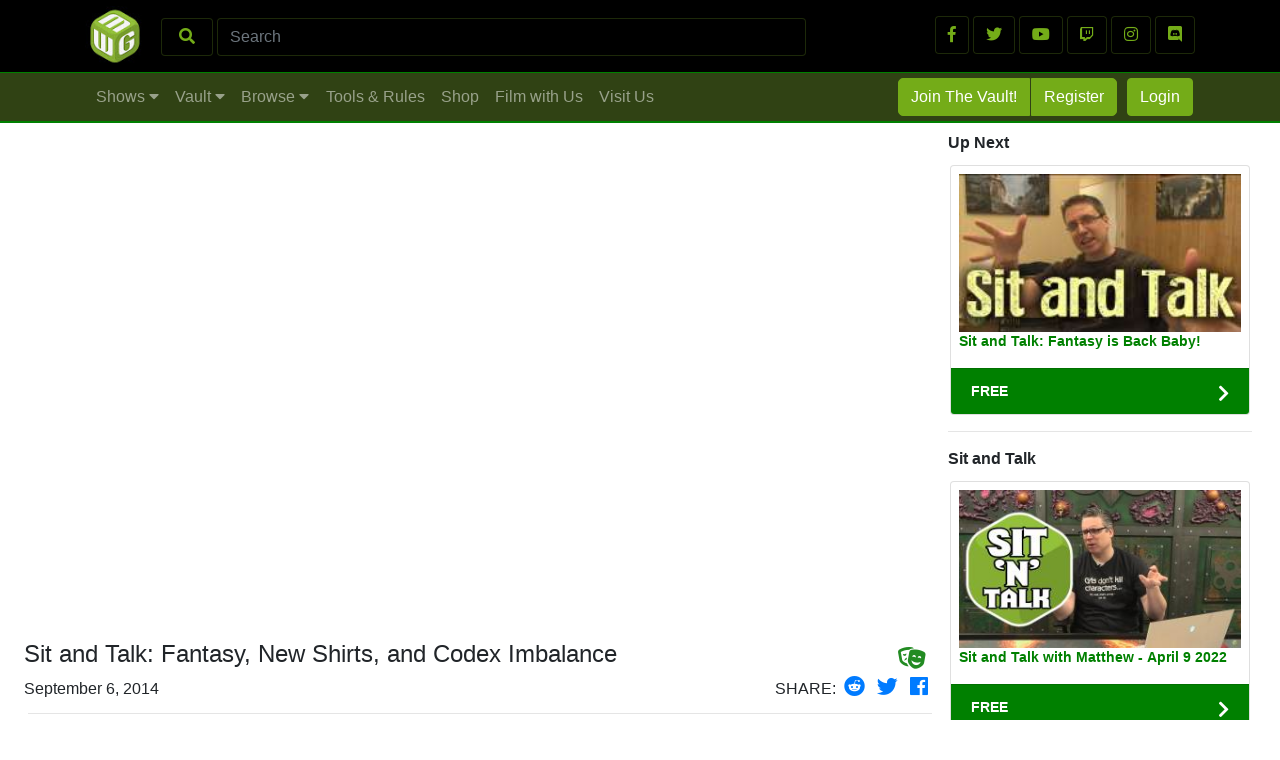

--- FILE ---
content_type: text/html; charset=utf-8
request_url: https://www.miniwargaming.com/content/sit-talk-fantasy-new-shirts-codex-imbalance
body_size: 18241
content:
<!DOCTYPE html>
<html lang="en">
<head>

    
    <title>Sit and Talk: Fantasy, New Shirts, and Codex Imbalance</title>

    <!-- head.boilerplate.php -->

    

    <link href="/favicon.png" rel="shortcut icon">
    <script async src="https://www.googletagmanager.com/gtag/js?id=UA-871698-41"></script>
    <script>
        window.dataLayer = window.dataLayer || [];
        function gtag(){dataLayer.push(arguments);}
        gtag('js', new Date());
        gtag('config', 'UA-871698-41');
    </script>

    <!-- Facebook Pixel Code -->
<script>
  !function(f,b,e,v,n,t,s)
  {if(f.fbq)return;n=f.fbq=function(){n.callMethod?
  n.callMethod.apply(n,arguments):n.queue.push(arguments)};
  if(!f._fbq)f._fbq=n;n.push=n;n.loaded=!0;n.version='2.0';
  n.queue=[];t=b.createElement(e);t.async=!0;
  t.src=v;s=b.getElementsByTagName(e)[0];
  s.parentNode.insertBefore(t,s)}(window, document,'script',
  'https://connect.facebook.net/en_US/fbevents.js');
  fbq('init', '1909166756046885');
  fbq('track', 'PageView');
</script>
<noscript><img height="1" width="1" style="display:none"
  src="https://www.facebook.com/tr?id=1909166756046885&ev=PageView&noscript=1"
/></noscript>
<!-- End Facebook Pixel Code -->
    
    <meta name="msvalidate.01" content="7FF3CE62C9716C1BF87123BAB4587B0A" />

    <meta charset="utf-8">
    <meta name="viewport" content="width=device-width, initial-scale=1, shrink-to-fit=no">

    <link rel="stylesheet" href="https://use.fontawesome.com/releases/v5.8.1/css/all.css" integrity="sha384-50oBUHEmvpQ+1lW4y57PTFmhCaXp0ML5d60M1M7uH2+nqUivzIebhndOJK28anvf" crossorigin="anonymous">
    <script src="https://ajax.googleapis.com/ajax/libs/jquery/3.5.0/jquery.min.js"></script><!-- 3.3.1 -->

    <!-- Bootstrap core CSS -->
    <link href="/vendor/bootstrap/css/bootstrap.min.css" rel="stylesheet">

<!-- end of head.boilerplate.php -->
    
        <!--<script async src="https://pagead2.googlesyndication.com/pagead/js/adsbygoogle.js?client=ca-pub-1278841280714604"
         crossorigin="anonymous"></script>-->
    
    <meta property="template" content="content.video">
    <meta property="playlist" content="Sit and Talk">

    <meta property="og:url" content="https://www.miniwargaming.com/content/sit-talk-fantasy-new-shirts-codex-imbalance" />
    <meta property="og:description" content="Sit and Talk" />
    <meta property="og:title" content="Sit and Talk: Fantasy, New Shirts, and Codex Imbalance" />
    <meta property="og:image" content="https://www.miniwargaming.com/c" />
    <meta property="og:image:width" content="" />
    <meta property="og:image:height" content="" />
            <meta property="og:type" content="video.episode" />
    
    <meta name="description" content="Sit and Talk: Fantasy, New Shirts, and Codex Imbalance " />

    
    
<style>

.dev_wrapper_legend{
    display: none;
    padding-left: 8px;
    font-size: 14px;
    border: 1px solid white;
    border-radius: 4px;
}

.dev_wrapper{
    border: 1px solid white;
    border-radius: 4px;
}


:root {

    --mwg-color-green: #74AC18;

    --MWGGreen:rgba(117,162,39, 1.0);

    /*--border: 4px solid #a2a2a2;*/
    --border: 0px solid red;
    --sidebar-border: 0px solid orange;
    --comment-border: 0px solid blue;
    --reply-border: 0px solid green;
    --MWGGrey:rgba(102, 102, 102, 0.8);
    --MWGGreyLight:rgba(102, 102, 102, 0.2);
    --MWGGreenAlpha:rgba(117,162,39, 0.5);
    --MWGGreenAlpha-sub:rgba(117,162,39, 0.25);
    --colorRootDiv: rgba(117,162,39, 0.0);

}

#messenger_email_address{
    display: none;
}

.card-body {
    border:0px solid red;
}

.grid_pagination_buttons{

    border:1px solid lightgrey;
    border-radius: 4px;
    padding: 8px 14px 8px 14px;
    min-width: 30px;

}

[style*="--aspect-ratio"] > :first-child {
    width: 100%;
}
[style*="--aspect-ratio"] > img {
    height: auto;
}

@supports (--custom:property) {
    [style*="--aspect-ratio"] {
        position: relative;
    }
    [style*="--aspect-ratio"]::before {
        content: "";
        display: block;
        padding-bottom: calc(100% / (var(--aspect-ratio)));
    }
    [style*="--aspect-ratio"] > :first-child {
        position: absolute;
        top: 0;
        left: 0;
        height: 100%;
    }
}

#content_row{
min-height: 400px;
}

#bug_sm{
    display: none;
}

#content_container{
    max-width:1240px;
}

.nav_secondary_alpha {
    opacity: 0.75;
}

.nav_secondary_alpha:hover {
    filter:brightness(150%);
}

.nav_secondary_text_button {
    border:1px solid var(--mwg-color-green);
    background-image: url('/assets/img/drop_button_background.png');
    width:200px;
    height:125px;
    line-height: 115px;
    text-align:center;
    margin: 5px;
}

.nav_secondary_button {
    /*border:1px solid  var(--mwg-color-green);*/
    border:1px solid var(--mwg-color-green);
    background-image: url('/assets/img/drop_button_background.png');
    width:200px;
    height:125px;
    line-height: 115px;
    text-align:center;
    margin: 5px;
}

.thumb_nav_drop{
    /*border:1px solid var(--mwg-color-green);*/
    border:1px solid var(--mwg-color-green);
    margin: 5px;
    padding: 0px;
    width:24%;
    --aspect-ratio:16/8;
    padding: 0px;
    margin:4px 3px 4px 3px;
    overflow: hidden;
}


#button_download{

    border:1px solid  var(--mwg-color-green);
    border-radius: 4px;
    text-align:center;
    padding: 10px;
    background-color: var(--mwg-color-green);
    color: white;
    display: block;

}

.nav_secondary_button_text {
  display: inline-block;
  vertical-align: middle;
  line-height: normal;
}


.mrgn_zero{
  margin:0px;
}

.nav_secondary_alpha {
  opacity: 0.75;
}

.nav_secondary_button {
  background-image: url('/assets/img/drop_button_background.png');
}

.href_drop{

}

a.href_drop:link, a.href_drop:visited {
  /* background-image: url('/assets/img/drop_button_background.png'); */
  color: white;
  font-weight: bold;
  font-size: 90%;
}

a.href_drop:hover, a.href_drop:active {
  font-size: 100%;
  font-weight: bold;
}

#content_container {
  /* border: 1px solid red; */
}

#content_primary_row{
  /* border: 1px solid green; */
}

#content_sidebar{
  /* border: 1px solid blue; */
}

.href-card-footer{
  margin-top: 0px;
}

#content_row {
    /* border: 1px solid red; */
}

.wrapper_grid {
  /* border: 1px solid green; */
}

.card-standard-wrapper {
    /* border:1px solid red; */
}


.wrapper_grid {
  padding: 2px;
}

.silver-discount-grid{
    padding: 10px;
}

.silver-discount-card {
    padding: 10px;
    background-color: white;
}

.coupon_image{
    width:100%;
}

/*.img-thumb-secondary {*/
/*    min-height: 100px;*/
/*}*/

/* // Extra small devices (portrait phones, less than 576px) */

@media (max-width: 575px) {

    .card-standard-wrapper {
        width: 100%;
    }
    .silver-discount-card{
        width: 100% !important;
        float: left;
    }
    .card-featured-mobile {
        display: block !important;
        background: green !important;
    }
    .card-featured{
        display: none;
        background: red;
    }

}


/* // Small devices (landscape phones, 576px and up) */

@media (min-width: 576px) and (max-width: 767px) {

    .card-standard-wrapper {
        width: 100%;
    }

    .silver-discount-card{
        width: 100% !important;
        float: left;
    }

    .card-featured-mobile {
        display: block !important;
        background: green !important;
    }

    .card-featured{
        display: none;
    }

}

/* // Medium devices (tablets, 768px and up) */
@media (min-width: 768px) and (max-width: 991px) {

    .card-body {

            min-height: 240px;
    
    }

    .card-standard-wrapper {
        width: 50%;
        float: left;
    }

    .silver-discount-card{
        width: 50% !important;
        float: left;
    }

    .card-featured-mobile {
        display: block !important;
        background: green !important;
    }

    .card-featured{
        display: none;
    }

}

/* // Large devices (desktops, 992px and up) */
@media (min-width: 992px) and (max-width: 1199px) {

    .card-body {
        background: rgba(255, 148, 7, 0.0);
                /*min-height: 305px;*/
        background: rgba(255, 66, 8, 0.0);
            }

    .card-standard-wrapper {
        width: 50%;
        /*width: 33.25% !important;*/
        float: left;
    }

    .silver-discount-card{
        width: 50% !important;
        float: left;
    }

    .card-featured-mobile {
        display: none !important;
        background: green !important;
    }

}

/* // Extra large devices (large desktops, 1200px and up) */
@media (min-width: 1200px) {

    .card-body {


            /*min-height: 285px;*/
        background: rgba(255, 66, 8, 0.0);
    

    }

    .card-standard-wrapper {
        width: 33.25% !important;
        float: left;
    }

    .card-standard-wrapper-shows {
        width: 25% !important;
        float: left;
    }

    .silver-discount-card{
        width: 33.25% !important;
        float: left;
    }

    .card-featured{
        display: block;
    }

    .card-featured-mobile {
        display: none;
        background: green;
    }

}

/* ///////////////// */

.wrapper_grid {
  /* text-align: center; */
}

.card-standard{
    margin: 2px;
    min-height: 250px;
}

.btn-mwg-neg {
    color: var(--mwg-color-green);
    background-color: black;
    border-color: var(--MWGGreenAlpha-sub);
}

.btn-mwg-neg:hover {
    color: var(--mwg-color-green);
    background-color: black;
    border-color: var(--mwg-color-green);
}

.btn-mwg {
    color: #fff;
    background-color: var(--mwg-color-green);
    border-color: var(--mwg-color-green);
}

.btn-mwg-left {
  border-top-left-radius: 5px;
  border-bottom-left-radius: 5px;
  border-top-right-radius: 0px;
  border-bottom-right-radius: 0px;
}

.btn-mwg-right {
  border-top-right-radius: 5px;
  border-bottom-right-radius: 5px;
  border-top-left-radius: 0px;
  border-bottom-left-radius: 0px;
}

.banner_FREE{
    background-color: green;
}

.banner_VAULT{
    background-color: grey;
}

a.href-card-title:link, a.href-card-title:visited {
    /* background-image: url('/assets/img/drop_button_background.png'); */
    font-size: 14px;
    color: green;
    font-weight: bold;
    line-height: 18px;
    display: block;
}

a.href-card-title:hover, a.href-card-title:active {
    font-size: 14px;
    color: green;
    font-weight: bold;
    line-height: 18px;
    display: block;
}

.thumb-secondary-container {
    background-color: #000;
    background-position: center;
    /*background-repeat: no-repeat;*/
    background-size: cover;
    height: inherit;
    max-width: 100%;
    width: 100%;
    min-height: 160px;
}
.img-thumb-secondary-containter, .img-thumb-secondary-container-featured {
    align-items: center;
    display: -ms-flexbox;
    display: flex;
    -ms-flex-pack: center;
    justify-content: center;
    overflow: hidden;
    width: 100%;
}
.img-thumb-secondary-container-featured {
    min-width: 240px;
}
.thumb-secondary-featured {
    min-height: 230px;
}
/*.img-thumb-secondary {
    transition: transform .3s ease-out, -webkit-transform .3s ease-out;
}
.img-thumb-secondary:hover {
    transform: scale(1.1);
}*/
.thumb-secondary-container, .thumb-secondary-featured {
    transition: transform .3s ease-out, -webkit-transform .3s ease-out;
}
.thumb-secondary-container:hover, .thumb-secondary-featured:hover {
    transform: scale(1.1);
}

.nav-link:hover {
  background-color: #74AC18;
  border-radius: 5px;
}

.button_onboarding {
    border-radius: 5px;
    border:1px solid grey;
    padding: 12px;
    text-align: center;
    background-color: #74ac18;
    color: #fff;
    display: block;
    width:100%;
    margin: 0px;
    font-size: 120%;
    font-weight: bold;
}

.button_onboarding_continue {

    border-radius: 5px;
    border:1px solid grey;
    padding: 12px;
    text-align: center;
    background-color: rgba(117,162,39,1.0);
    color: #fff;
    display: block;

    width:100%;
    margin: 0px;
    font-size: 120%;
    font-weight: bold;
}

</style>

    <link rel="stylesheet" href="https://cdn.jsdelivr.net/gh/fancyapps/fancybox@3.5.7/dist/jquery.fancybox.min.css" />

    <script src="/vendor/window.js"></script>
    <script src="https://cdn.jsdelivr.net/npm/jquery@3.4.1/dist/jquery.min.js"></script>
    <script src="https://cdn.jsdelivr.net/gh/fancyapps/fancybox@3.5.7/dist/jquery.fancybox.min.js"></script>

    <meta http-equiv="Content-Type" content="text/html; charset=UTF-8" />

    <style>
      .gallery-image {
          border: 2px solid #cfcfcf;
      }
      .mwg-sidebar, .mwg-sidebar2, .mwg-sidebar2-tm {
          -ms-flex: 0 0 320px;
          flex: 0 0 320px;
          padding: 1px;
      }
      @media (max-width: 980px) {
        .mwg-sidebar, #btn_theatre_mode, #mwg_download_video {
          display: none;
        }
        #nav_first_row {
          display: none !important;
        }
        #bug_sm {
          display: block !important;
        }
      }
      @media (min-width: 980px) {
        .mwg-sidebar2, .show_sidebar_button, #sidebar_comments_section #button_download {
          display: none;
        }
        #nav_first_row {
          display: block !important;
        }
        #bug_sm {
          display: none !important;
        }
      }
      @media (max-width: 800px) {
        .mwg-sidebar2, .mwg-sidebar2-tm {
          display: none;
        }
      }
      @media (max-width: 700px) {
        .mwg-sidebar2-tm {
          display: none;
        }
      }
    </style>
    <script>
      $(document).ready(function(){
        $("#btn_theatre_mode").click(function() {
          $("#content_primary_col").toggleClass("col-md-12");
          $("#sidebar_section").toggleClass("d-none");
          $("#mwg_download_video").toggleClass("d-none");
          window.scrollTo(0, 0);
          var elmnt = document.getElementById("content_row");
          elmnt.scrollIntoView();
          if ($('#sidebar_comments_section').hasClass('mwg-sidebar2')) {
            $('#sidebar_comments_section').addClass('mwg-sidebar2-tm');
            $('#sidebar_comments_section').removeClass('mwg-sidebar2');
          } else {
            $('#sidebar_comments_section').addClass('mwg-sidebar2');
            $('#sidebar_comments_section').removeClass('mwg-sidebar2-tm');
          }
        });
      });
    </script>

        <script type="application/ld+json">
        [{
          "@context": "https://schema.org",
          "@type": "BreadcrumbList",
          "itemListElement": [{
            "@type": "ListItem",
            "position": 1,
            "name": "Shows",
            "item": "https://www.miniwargaming.com/all-shows"
          },{
            "@type": "ListItem",
            "position": 2,
            "name": "Sit and Talk",
            "item": "https://www.miniwargaming.com/show/sit-and-talk"
          },{
            "@type": "ListItem",
            "position": 3,
            "name": "Sit and Talk: Fantasy, New Shirts, and Codex Imbalance",
            "item": "https://www.miniwargaming.com/content/sit-talk-fantasy-new-shirts-codex-imbalance"
          }]
        }
            ,{
          "@context": "https://schema.org",
          "@type": "BreadcrumbList",
          "itemListElement": [{
            "@type": "ListItem",
            "position": 1,
            "name": "Game System",
            "item": "https://www.miniwargaming.com/browseby/game_system"
          },{
            "@type": "ListItem",
            "position": 2,
            "name": "Warhammer 40k",
            "item": "https://www.miniwargaming.com/search/?game_system=warhammer+40k"
          },{
            "@type": "ListItem",
            "position": 3,
            "name": "Sit and Talk: Fantasy, New Shirts, and Codex Imbalance",
            "item": "https://www.miniwargaming.com/content/sit-talk-fantasy-new-shirts-codex-imbalance"
          }]
        }
            ]
    </script>

    <script type="text/javascript">
        function loadComments(loadUrl) {
            console.log("loadComment("+loadUrl+")");
            $.ajax({
                url: loadUrl,
                xhrFields: {withCredentials: true},
                dataType: "json",
                success: function (data) {
                    //$("#wrapper_comments_placeholder").html(data);
                    $("#wrapper_comments_placeholder").html("");
                    $("#wrapper_comments_head").html(data.head);
                    $("#wrapper_comments_comments").html(data.comments);
                    $("#wrapper_comments_showmore").html(data.showmore);
                    $("#wrapper_comments_root").html(data.root);
                    $('#loading_row').hide();
                },
                error: function (xhr) {
                    $("#wrapper_comments_placeholder").html("");
                    $("#wrapper_comments_head").html("");
                    $("#wrapper_comments_comments").html("");
                    $("#wrapper_comments_showmore").html("");
                    $("#wrapper_comments_root").html("");
                    $('#loading_row').hide();
                }
            });

            $('input:radio[name="questionable_reason"]').change(function () {
                $('#report_comment_submit').prop('disabled', false);
            });
        }
    </script>

    
</head>

<body >

<!-- NAV PRIMARY WRAPPER -->
<!-- -- -- -- -- -- -- -- -- -- -- -- -- -- -- -- -- -- -- -- -- -- -- -- -- -- -- -- -- -- -- -- -- -- -- -- -- -- --
// START WWW>NAV.PRIMARY.
-- -- -- -- -- -- -- -- -- -- -- -- -- -- -- -- -- -- -- -- -- -- -- -- -- -- -- -- -- -- -- -- -- -- -- -- -- -- -- -->

<!--<div id="top_message" class="container-fluid" style="background-color:#304214;">
    
    <div class="row" style="padding: 2px; width: 100%">
        
        <div class="col-12" style="text-align: center; padding: 2px;">
            
            <span class="align-middle">
                📣 <a href="<?/lifetime" style="color: rgba(255,255,255,.75);"><b>Limited Time Only:  Get a LIFETIME Vault Membership</b></a> 📣 &nbsp; 
                <button type="button" class="btn btn-light btn-sm" onclick="dismissTopMessage()">DISMISS</button>
            </span>
            
            <script>
                function dismissTopMessage() {
                    var x = document.getElementById("top_message");
                    x.style.display = 'none';
                    document.cookie = "dismissTopMessage=1"; // expires when browser closes
                }
            </script>
            
        </div>
        
    </div>
    
</div>-->

<div id="nav_first_row" style="display:none; background-color:black; border-bottom:0px solid var(--MWGGreenAlpha-sub); padding:1px;">

    <div class="container" style="border:0px solid green">
        
        <!-- NAV TOP ROW BLACK -->

        <div class="row" id="first_row">

            <div class="col-8" style="border:0px solid green;">

                <!-- MINIWARGAMING LOGO -->
                <a class="navbar-brand" href="/" style="float:left">
                    <!--<img src="https://yt3.ggpht.com/-bKJP9Ow5O6Q/AAAAAAAAAAI/AAAAAAAAAAA/Iolny5AyExE/s68-c-k-no-mo-rj-c0xffffff/photo.jpg" width="60px;">-->
                    <img src="/assets/img/MiniWarGamingDiceCube.jpg" width="60px;">
                </a>

                <!-- SEARCH FORM -->
                <form class="form-inline" style="padding-top:17px;"  action="/search/" method="get">

                    <button class="btn btn-mwg-neg" style="display:table-cell; width:8%" type="submit"><i class="fas fa-search"></i></button>&nbsp;
                    <input name="q" class="form-control" style="display:table-cell; width:90%; background-color:black; border:1px solid var(--MWGGreenAlpha-sub); color:var(--mwg-color-green)" type="search" placeholder="Search" aria-label="Search">

                </form>

            </div>

            <!-- SOCIAL MEDIA LOGOS/LINKS  -->

            <div class="col-4" style="padding-top:15px;border:0px solid green; text-align:right">

                <a class="btn btn-mwg-neg" href="https://www.facebook.com/miniwargaming/" target="_blank" role="button"><i class="fab fa-facebook-f"></i></a>
                <a class="btn btn-mwg-neg" href="https://twitter.com/miniwargaming" target="_blank" role="button"><i class="fab fa-twitter"></i></a>
                <a class="btn btn-mwg-neg" href="http://www.youtube.com/miniwargaming" target="_blank" role="button"><i class="fab fa-youtube"></i></a>
                <a class="btn btn-mwg-neg" href="https://www.twitch.tv/miniwargaming" target="_blank" role="button"><i class="fab fa-twitch"></i></a>
                <a class="btn btn-mwg-neg" href="https://www.instagram.com/miniwargaming" target="_blank" role="button"><i class="fab fa-instagram"></i></a>
                <a class="btn btn-mwg-neg" href="https://discord.gg/nJYUfVDmrF" target="_blank" role="button"><i class="fab fa-discord"></i></a>

            </div>

        </div>

    </div>

</div>

<!-- /////////////////// -->

<!-- NAV SECOND ROW GREEN -->

<div id="nav_second_row" style="padding:1px; background-color:#304214; border-top:1px solid green; border-bottom:2px solid green;">

    <div class="container">

        <nav class="navbar navbar-expand-lg navbar-dark bg-dark text-right" style="padding:1px; background-color:#304214!important;">

            <!-- MOBILE NAV BUG LOGO  -->
            <a class="navbar-brand" href="/" id="bug_sm">
                <img src="/assets/img/bug_sm.png" width="60px;">
            </a>

            <div class="mobile-search-toggle">
                <!-- MOBILE SEARCH BUTTON -->
                <button class="btn mobile-search-button" type="button">
                    <i class="fas fa-search" style='color:#aaaaaa;'></i>
                </button>
                
                <!-- MOBILE NAV TOGGLE  -->
                <button id="mobile_navbar_toggle"
                        class="navbar-toggler mwg-navbar-toggler"
                        type="button"
                        data-toggle=".collapse"
                        data-target="#sidebar_mobile"
                        aria-controls="navbarResponsive"
                        aria-expanded="false"
                        aria-label="Toggle navigation">
    
                    <span class="navbar-toggler-icon"></span>
    
                </button>
            </div>

            <!-- PRiMARY NAV ELEMENTS  -->

            <div id="navbarResponsiveWrapper" class="collapse navbar-collapse" style="padding:1px; border: 0px solid lightgreen">

                <ul id="navbarResponsive" class="navbar-nav mt-2 mt-lg-0"  style="padding:1px; border: 0px solid pink">

                    <li class="nav-item" data-target="#drop_shows">
                        <a class="nav-link" href="#">Shows <i class="fas fa-caret-down"></i></a>
                    </li>

                    <li class="nav-item" data-target="#drop_vault">
                        <a class="nav-link" href="#">Vault <i class="fas fa-caret-down"></i></a>
                    </li>

                    <!--<li class="nav-item" data-target="#drop_tools">
                        <a class="nav-link" href="#">Tools &amp; Rules <i class="fas fa-caret-down"></i></a>
                    </li>-->
                    
                    <li class="nav-item" data-target="#drop_browse">
                        <a class="nav-link" href="#">Browse <i class="fas fa-caret-down"></i></a>
                    </li>

                </ul>

                <div class="navbar-nav mr-auto mt-2 mt-lg-0">
                    <!--<a class="nav-link" href="/browse" style="color: rgba(255,255,255,.5);">Browse</a>-->
                    <a class="nav-link" href="/tools-and-rules/campaign-rules-and-resources/" style="color: rgba(255,255,255,.5);">Tools & Rules</a>
                    <a class="nav-link" href="https://miniwargamingforge.com" style="color: rgba(255,255,255,.5);">Shop</a>
                    <a class="nav-link" href="/challenge" style="color: rgba(255,255,255,.5);">Film with Us</a>
                    <a class="nav-link" href="https://www.mwgbunker.com" style="color: rgba(255,255,255,.5);">Visit Us</a>
                </div>

                
                    <!-- RIGHT SIDE NAV ELEMENTS -->
                    <ul class="navbar-nav" style="border:0px solid purple; float:right;">

                        <li class="nav-item" data-target="#drop_join">
                            <a href="https://www.miniwargaming.com/miniwargaming-membership/" class="btn btn-mwg btn-mwg-left" style="margin:2px 0px 0px 0px;">Join The Vault!</a>
                            <!--<button type="button" class="btn btn-mwg btn-mwg-left" data-toggle="modal" data-target="#JoinTheVaultModal" style="margin:2px 0px 0px 0px;">Join The Vault!</button>-->
                        </li>

                        <li class="nav-item" data-target="#drop_register">
                            <button type="button" class="btn btn-mwg btn-mwg-right" data-toggle="modal" data-target="#ModalRegister" style="margin:2px 0px 0px 1px;">Register</button>
                        </li>

                        <li class="nav-item" data-target="#drop_login">
                            <button type="button" class="btn btn-mwg" data-toggle="modal" data-target="#ModalLogin" style="margin:2px 0px 2px 10px;">Login</button>
                        </li>

                    </ul>

                
            </div>

        </nav>
        
    </div>
    
</div>

<!-- MOBILE SEARCH -->
<div class="mobile-search-container" id="mobile-search-container">
    <form class="form-inline" style="padding:17px;background-color:black"  action="/search/" method="get">
        <input name="q" class="form-control" style="display:table-cell; width:100%; border:1px solid var(--MWGGreenAlpha-sub); color:var(--mwg-color-green)" type="search" placeholder="Search" aria-label="Search">
    </form>
</div>

<!-- -- -- -- -- -- -- -- -- -- -- -- -- -- -- -- -- -- -- -- -- -- -- -- -- -- -- -- -- -- -- -- -- -- -- -- -- -- --
// START WWW>NAV.SIDEBAR_MOBILE
-- -- -- -- -- -- -- -- -- -- -- -- -- -- -- -- -- -- -- -- -- -- -- -- -- -- -- -- -- -- -- -- -- -- -- -- -- -- -- -->
<div id="sidebar_mobile" style="z-index: 1000;
    background-color: #0b2e13;
    position: fixed;
    top: 0px;
    left: 0px;
    width: 275px!important;
    height: calc(100vh);
    color: #fff;
    padding:8px 8px 28px 8px;
    display: none;
    overflow: scroll;
">

    <!-- CLOSE BUTTON -->

    <a href="#" id="mobile_drawer_toggle" class="mwg-navbar-toggler text-center">
        <i class="fas fa-arrow-right" style="min-width:60px; border:1px solid rgba(255,255,255,.5); border-radius:.25rem ;padding:14px; margin:8px; float: right; color: rgba(255,255,255,.5);"></i>
    </a>

    <hr>

    <!-- PRIMARY COLLAPSING ITEMS -->

    <div class="accordion" id="primary_mobile_nav">

        <div class="nav_card">

            <button class="btn btn-link btn-block text-left primary_mobile_button" type="button" data-toggle="collapse" data-target="#collapse01" aria-expanded="true" aria-controls="collapse01" style="border:0px solid lightgrey; display: block">
                SHOWS
            </button>

            <div id="collapse01" class="collapse" data-parent="#primary_mobile_nav">
                <ul class="secondary_mobile_ul">

                                        <li class="secondary_mobile_button"><a href="/all-shows/">View All Shows</a></li>

                </ul>
            </div>

        </div>

        <div class="nav_card">

            <button class="btn btn-link btn-block text-left primary_mobile_button collapsed" type="button" data-toggle="collapse" data-target="#collapse02" aria-expanded="false" aria-controls="collapse02">
                VAULT
            </button>

            <div id="collapse02" class="collapse" data-parent="#primary_mobile_nav">
                <ul class="secondary_mobile_ul">

                                            <li class="secondary_mobile_button"><a href="/vault/free-vault-trial/">Free Vault Trial</a></li>
                    
                    <li class="secondary_mobile_button"><a href="/vault/silver-discount/">Discount Coupons</a></li>
                    <!--<li class="secondary_mobile_button"><a href="/vault/digital-downloads/">Digital Downloads</a></li>-->
                </ul>
            </div>

        </div>

        <!--<div class="nav_card">

            <button class="btn btn-link btn-block text-left primary_mobile_button collapsed" type="button" data-toggle="collapse" data-target="#collapse03" aria-expanded="false" aria-controls="collapse03">
                TOOLS &amp; RULES
            </button>

            <div id="collapse03" class="collapse" data-parent="#primary_mobile_nav">
                <ul class="secondary_mobile_ul">
                    <li class="secondary_mobile_button"><a href="/tools-and-rules/campaign-rules-and-resources/">Campaign Rules and Resources</a></li>
                    <li class="secondary_mobile_button"><a href="/tools-and-rules/deathwatch-item-generator/">Deathwatch Item Generator</a></li>
                    <li class="secondary_mobile_button"><a href="/tools-and-rules/post-apocalyptic-location-generator/">Post Apocalyptic Location Generator</a></li>
                    <li class="secondary_mobile_button"><a href="/tools-and-rules/post-apocalyptic-weather-generator/">Post Apocalyptic Weather Generator</a></li>
                </ul>
            </div>

        </div>-->

        <a class="btn btn-link btn-block text-left primary_mobile_button" href="/tools-and-rules/campaign-rules-and-resources/">TOOLS AND RULES</a>
        <a class="btn btn-link btn-block text-left primary_mobile_button" href="/browse">BROWSE</a>
        <a class="btn btn-link btn-block text-left primary_mobile_button" href="/challenge">FILM WITH US</a>
        <a class="btn btn-link btn-block text-left primary_mobile_button" href="https://www.mwgbunker.com">VISIT US</a>
        <a class="btn btn-link btn-block text-left primary_mobile_button" href="https://miniwargamingforge.com" target="_blank">SHOP</a>

    </div>

    <hr>

    
        <a href="https://www.miniwargaming.com/miniwargaming-membership/" class="btn btn-mwg btn-block" style="margin:4px;">Join The Vault!</a>
        <!--<button type="button" class="btn btn-mwg btn-block" data-toggle="modal" data-target="#JoinTheVaultModal" style="margin:4px;">Join The Vault!</button>-->
        <button type="button" class="btn btn-mwg btn-block" data-toggle="modal" data-target="#ModalRegister" style="margin:4px;">Register</button>
        <button type="button" class="btn btn-mwg btn-block" data-toggle="modal" data-target="#ModalLogin" style="margin:4px;">Login</button>

    
    <div style="color: white; height: 40px;">&nbsp;</div>

</div>
<!-- -- -- -- -- -- -- -- -- -- -- -- -- -- -- -- -- -- -- -- -- -- -- -- -- -- -- -- -- -- -- -- -- -- -- -- -- -- --
// END WWW>NAV.SIDEBAR_MOBILE
-- -- -- -- -- -- -- -- -- -- -- -- -- -- -- -- -- -- -- -- -- -- -- -- -- -- -- -- -- -- -- -- -- -- -- -- -- -- -- -->

<style>

    .mobile-search-container {
        display: none;
        width: 100%;
        
    }
    
    .primary_mobile_button{color:forestgreen;}
    .primary_mobile_button:link {color:forestgreen;}
    .primary_mobile_button:visited {color:seagreen;}
    .primary_mobile_button:hover {text-decoration:none; color:yellowgreen;font-weight:bold;}
    .primary_mobile_button:active {color: #0a440c;text-decoration: none}

    .secondary_mobile_button{color:forestgreen;}
    .secondary_mobile_button:link {color:forestgreen;}
    .secondary_mobile_button:visited {color:seagreen;}
    .secondary_mobile_button:hover {text-decoration:none; color:yellowgreen;font-weight:bold;}
    .secondary_mobile_button:active {color: #b6f573;text-decoration: none}

    .secondary_mobile_button{ text-decoration:none; color:yellowgreen; font-weight:bold; }

    .secondary_mobile_ul {list-style: none; padding: 10px 4px 8px 14px;}
    .secondary_mobile_ul li { padding: 10px 0px 10px 10px; }
    .secondary_mobile_ul li a { color: forestgreen; text-decoration:none; font-weight:normal; }
    .secondary_mobile_ul li a:link { color: forestgreen; text-decoration:none; font-weight:normal; }
    .secondary_mobile_ul li a:visited { color: seagreen; text-decoration:none; font-weight:normal; }
    .secondary_mobile_ul li a:active { color: #0a440c; text-decoration:none; font-weight:bold; }
    .secondary_mobile_ul li a:hover { color: #0a440c; text-decoration:none; font-weight:bold; }
    
    @media (min-width: 992px) {
        .mobile-search-button {
            display: none;
        }
        .mobile-search-toggle {
            display: none;
        }
    }
    
    .mobile-search-button {
        border-color: rgba(255,255,255,.1);
        padding: .43rem 1rem;
    }

</style>

<input id="menu_lock" type="hidden" value="CLOSED">

<script>

    $( window ).resize(function() {

        var window_width = $(window).width();
        var width = 275;
        var contentWidth = $("#content_row").width();

        var state = $("#menu_lock").val();

        if (state == "OPEN") {

            $("#sidebar_mobile").css({top: 0, left: Math.round(contentWidth - width)});

        } else {

            $("#menu_lock").val("CLOSED");

            var width = 275;
            var position = $("#sidebar_mobile").position();
            var contentWidth = $("#content_row").width();
            console.log("window : resize : "+position.left);

            $("#sidebar_mobile").css({top: 0, left: Math.round(contentWidth)});

        }

        if (window_width > 976) {

            $("#menu_lock").val("CLOSED");
            $("#sidebar_mobile").hide();

        }

    });

    $(document).ready(function(){
        
        $(".mobile-search-button").click(function() {
            var x = document.getElementById("mobile-search-container");
            if (x.style.display === "block") {
                x.style.display = "none";
            } else {
                x.style.display = "block";
            }
        });
        
        var width = 275;
        var position = $("#sidebar_mobile").position();
        var contentWidth = $("#content_row").width();

        console.log("mwg-navbar-toggler : position.left : "+position.left);

        var contentWidth = $("#content_row").width();

        $("#sidebar_mobile").css({top: 0, left: Math.round(contentWidth)});

         $("#sidebar_mobile").show();

        $(".mwg-navbar-toggler").click(function(){

            var position = $("#sidebar_mobile").position();
            var position_left = Math.round(position.left);

            var contentWidth = $("#content_row").width();
                contentWidth = Math.round(contentWidth);

            $("#sidebar_mobile").show();

            if (position_left == contentWidth ) {

                $("#menu_lock").val("OPEN");

                $( "#sidebar_mobile" ).animate({
                    opacity: 0.95,
                    left: contentWidth - width+"px"
                }, 500, function() {

                    var position = $("#sidebar_mobile").position();
                    console.log("mwg-navbar-toggler :: finish : position.left :" + position.left);

                });

            } else {

                $("#menu_lock").val("CLOSED");

                $("#sidebar_mobile").animate({
                    opacity: 0.95,
                    left: contentWidth+"px"
                }, 500, function () {

                    var position = $("#sidebar_mobile").position();
                    console.log("mwg-navbar-toggler :: finish : position.left :" + position.left);

                });

            }

        });

    });

</script>
<!-- -- -- -- -- -- -- -- -- -- -- -- -- -- -- -- -- -- -- -- -- -- -- -- -- -- -- -- -- -- -- -- -- -- -- -- -- -- --
// END WWW>NAV.PRIMARY.
-- -- -- -- -- -- -- -- -- -- -- -- -- -- -- -- -- -- -- -- -- -- -- -- -- -- -- -- -- -- -- -- -- -- -- -- -- -- -- -->
<!-- END NAV PRIMARY WRAPPER -->


<!-- NAV DROP WRAPPER -->
<!--
-- -- -- -- -- -- -- -- -- -- -- -- -- -- -- -- -- -- -- -- -- -- -- -- -- -- -- -- -- -- -- -- -- -- -- -- -- --
// START WWW>NAV.DROP
-- -- -- -- -- -- -- -- -- -- -- -- -- -- -- -- -- -- -- -- -- -- -- -- -- -- -- -- -- -- -- -- -- -- -- -- -- --
-->
<div id="DROP_NAV_WRAPPER" class="collapse"
     style="border:0px solid transparent; background-color:transparent; position:absolute; top:116px; width:100%; z-index:100;padding:0px;margin:0px; padding-top:5px; padding-bottom:5px">

    <div style="background-color: black;">

        <!-- DROP NAV CONTAINER -->
        <div id="DROP_NAV_CONTAINER" class="container" style="background-color:black;border:0px solid transparent; padding:10px; margin:auto;">

            <!-- DROP NAV ITEM ON SHOWS -->
            <div class="row mrgn_zero" id="drop_shows">

                <div class="col-10" style="display:flex; flex-wrap: wrap; border:1px solid transparent; padding:0px;">

                    <!--

TEMPLATE:
content.miniwargaming.com : dropdownmenus.php

-->
<!-- action : --> <!-- action : -->
                    <a class="thumb_nav_drop" href="/show/necromunda-into-the-underhells" rel="" style="--aspect-ratio:16/9;"><img class="nav_secondary_alpha" src="/phpThumb/phpThumb.php?src=%2Fc%2Fsite%2Fassets%2Ffiles%2F872958%2Fnecromunda_ep10.jpg&w=250&hash=7e3582bd8f992291a738d3c18e6b95eb11274b758d133151ecd04cf45fe25a95" style="margin: 0px; padding:0px; width:100%;"></a>

                 <!-- action : -->
                    <a class="thumb_nav_drop" href="/show/open-vault-behind-the-scenes" rel="" style="--aspect-ratio:16/9;"><img class="nav_secondary_alpha" src="/phpThumb/phpThumb.php?src=%2Fc%2Fsite%2Fassets%2Ffiles%2F859069%2Fopenvault.jpg&w=250&hash=5bcd3d785c494a4be961832324759e0f5e645ddee309269aa09855d6bd1c60da" style="margin: 0px; padding:0px; width:100%;"></a>

                 <!-- action : -->
                    <a class="thumb_nav_drop" href="/show/frostgrave-narrative-campaign" rel="" style="--aspect-ratio:16/9;"><img class="nav_secondary_alpha" src="/phpThumb/phpThumb.php?src=%2Fc%2Fsite%2Fassets%2Ffiles%2F872952%2Ffrostgravethumb.jpg&w=250&hash=0aec4e73330f7bafed8f55340876d7da4228656c3f7300e85f21c91ac4fb37ac" style="margin: 0px; padding:0px; width:100%;"></a>

                 <!-- action : -->
                    <a class="thumb_nav_drop" href="/show/warhammer-40k-10th-edition-battle-reports" rel="" style="--aspect-ratio:16/9;"><img class="nav_secondary_alpha" src="/phpThumb/phpThumb.php?src=%2Fc%2Fsite%2Fassets%2Ffiles%2F872955%2Fwarhammerthumb.jpg&w=250&hash=c42477ab9a1f2539389a352365e55302a60f3058698855e038a8e48c434465bd" style="margin: 0px; padding:0px; width:100%;"></a>

                 <!-- action : -->
                    <a class="thumb_nav_drop" href="/show/the-death-of-a-maiden-world-warhammer-40k-narrative-campaign" rel="" style="--aspect-ratio:16/9;"><img class="nav_secondary_alpha" src="/phpThumb/phpThumb.php?src=%2Fc%2Fsite%2Fassets%2Ffiles%2F872951%2Fplanet_strike_5-1.jpg&w=250&hash=37f5346ceab8831c0628a05f76c40271e1c6bde78a7ea5e98b79185580f4c036" style="margin: 0px; padding:0px; width:100%;"></a>

                 <!-- action : -->
                    <a class="thumb_nav_drop" href="/show/one-page-rules-battle-reports" rel="" style="--aspect-ratio:16/9;"><img class="nav_secondary_alpha" src="/phpThumb/phpThumb.php?src=%2Fc%2Fsite%2Fassets%2Ffiles%2F872954%2Fmaxresdefault.jpg&w=250&hash=d40f67c653dbd390fec0ca17320026aa2c8e748382a5ff028f3942ef9caa938d" style="margin: 0px; padding:0px; width:100%;"></a>

                 <!-- action : -->
                    <a class="thumb_nav_drop" href="/show/4th-edition-warhammer-40k-battle-reports" rel="" style="--aspect-ratio:16/9;"><img class="nav_secondary_alpha" src="/phpThumb/phpThumb.php?src=%2Fc%2Fsite%2Fassets%2Ffiles%2F872949%2Fmaxresdefault.jpg&w=250&hash=b513ecd49826adbb39c3a2b9a1b804f0e89af947d920ba5b1455eec11afc5604" style="margin: 0px; padding:0px; width:100%;"></a>

                 <!-- action : -->
                    <a class="thumb_nav_drop" href="/show/2nd-edition-bloodbowl-tournament" rel="" style="--aspect-ratio:16/9;"><img class="nav_secondary_alpha" src="/phpThumb/phpThumb.php?src=%2Fc%2Fsite%2Fassets%2Ffiles%2F872928%2Fbloodbowl_game_7.jpg&w=250&hash=0c447f8b68427c080e4a33aa390bd8aa96073869cb167fec386852eaeb76b726" style="margin: 0px; padding:0px; width:100%;"></a>
                </div>

                <div class="col-2" style="display:flex; flex-wrap: wrap; border:1px solid transparent; padding:0px;">

                    <a href="/all-shows/" class="href_drop" style="width:100%!important; margin:0px 0px 0px -10px;">
                        <div class="nav_secondary_button nav_secondary_alpha" style="line-height:258px; width:97%!important;height:258px; margin:3px;background-image: url(&quot;/assets/img/drop_button_background.03.png&quot;); opacity: 0.75;">
                            <span class="nav_secondary_button_text">VIEW ALL SHOWS</span>
                        </div>
                    </a>

                </div>

            </div>

            <!-- DROP NAV ITEM ON VAULT  -->

            <div class="row mrgn_zero" id="drop_vault" style="display:none;">

                
                    <a href="/vault/free-vault-trial/" class="href_drop">
                        <div class="nav_secondary_text_button nav_secondary_alpha" style="background-image:url('/assets/img/drop_button_background.01.png')">
                            <span class="nav_secondary_button_text">FREE VAULT TRIAL</span>
                        </div>
                    </a>

                
                <!-- <a href="/vault/exclusive-vault/" class="href_drop">
                  <div class="nav_secondary_button nav_secondary_alpha" style="background-image:url('/assets/img/drop_button_background.02.png')">
                    <span class="nav_secondary_button_text">EXCLUSIVE VAULT</span>
                  </div>
                </a> -->

                <a href="/vault/silver-discount/" class="href_drop">
                    <div class="nav_secondary_text_button nav_secondary_alpha" style="background-image:url('/assets/img/drop_button_background.03.png')">
                        <span class="nav_secondary_button_text">DISCOUNT COUPONS</span>
                    </div>
                </a>

                <a href="/user_3d_member/" class="href_drop">
                    <div class="nav_secondary_text_button nav_secondary_alpha" style="background-image:url('/assets/img/drop_button_background.03.png')">
                        <span class="nav_secondary_button_text">3D PRINTABLE FILES</span>
                    </div>
                </a>


                
            </div>

            <!-- DROP NAV ITEM ON TOOLS -->
            <div class="row mrgn_zero" id="drop_tools" style="display:none;">

                <a href="/tools-and-rules/campaign-rules-and-resources/" class="href_drop">
                    <div class="nav_secondary_text_button nav_secondary_alpha" style="background-image:url('/assets/img/drop_button_background.01.png')">
                        <span class="nav_secondary_button_text">CAMPAIGN RULES AND RESOURCES</span>
                    </div>
                </a>
                <a href="/tools-and-rules/wargaming-gamemaster-reviews/" class="href_drop">
                    <div class="nav_secondary_text_button nav_secondary_alpha" style="background-image:url('/assets/img/drop_button_background.01.png')">
                        <span class="nav_secondary_button_text">THE WARGAMING GAMEMASTER REVIEWS</span>
                    </div>
                </a>
                <a href="/tools-and-rules/deathwatch-item-generator-9th-edition/" class="href_drop">
                    <div class="nav_secondary_text_button nav_secondary_alpha" style="background-image:url('/assets/img/drop_button_background.02.png')">
                        <span class="nav_secondary_button_text">DEATHWATCH ITEM GENERATOR</span>
                    </div>
                </a>
                <a href="/tools-and-rules/post-apocalyptic-location-generator/" class="href_drop">
                    <div class="nav_secondary_text_button nav_secondary_alpha" style="background-image:url('/assets/img/drop_button_background.03.png')">
                        <span class="nav_secondary_button_text">POST APOCALYPTIC LOCATION GENERATOR</span>
                    </div>
                </a>
                <a href="/tools-and-rules/post-apocalyptic-weather-generator/" class="href_drop">
                    <div class="nav_secondary_text_button nav_secondary_alpha" style="background-image:url('/assets/img/drop_button_background.04.png')">
                        <span class="nav_secondary_button_text">POST APOCALYPTIC WEATHER GENERATOR</span>
                    </div>
                </a>

            </div>
            
            <!-- DROP NAV ITEM ON BROWSE -->
            <div class="row mrgn_zero" id="drop_browse" style="display:none;">

                <a href="/browseby/producer" class="href_drop">
                    <div class="nav_secondary_text_button nav_secondary_alpha" style="background-image:url('/assets/img/drop_button_background.01.png')">
                        <span class="nav_secondary_button_text">BROWSE BY PRODUCER</span>
                    </div>
                </a>
                <a href="/browseby/game_system" class="href_drop">
                    <div class="nav_secondary_text_button nav_secondary_alpha" style="background-image:url('/assets/img/drop_button_background.01.png')">
                        <span class="nav_secondary_button_text">BROWSE BY GAME SYSTEM</span>
                    </div>
                </a>
                <a href="/browseby/factions" class="href_drop">
                    <div class="nav_secondary_text_button nav_secondary_alpha" style="background-image:url('/assets/img/drop_button_background.04.png')">
                        <span class="nav_secondary_button_text">BROWSE BY FACTION</span>
                    </div>
                </a>

            </div>

            <!-- DROP NAV ITEM ON JOIN THE VAULT -->
            <div id="drop_join1" style="display:none;">
                <!--<h3>Join Form Here</h3>-->
            </div>

            <!-- DROP NAV ITEM ON REGISTER -->
            <div id="drop_register1" style="display:none;">
                <!--<h3>REGISTER Form Here</h3>-->
            </div>

        </div>

    </div>

    <div id="close_trigger" style="background-color:transparent">&nbsp;</div>

</div>
<!--
-- -- -- -- -- -- -- -- -- -- -- -- -- -- -- -- -- -- -- -- -- -- -- -- -- -- -- -- -- -- -- -- -- -- -- -- -- --
// END WWW>NAV.DROP
-- -- -- -- -- -- -- -- -- -- -- -- -- -- -- -- -- -- -- -- -- -- -- -- -- -- -- -- -- -- -- -- -- -- -- -- -- --
-->
<!-- END NAV DROP WRAPPER -->


<div id="content_row" style="margin:0px; padding: 0px;">

  <div id="content_container" class="container-fluid">
    <div id="content_primary_row" class="row">
      <div id="content_primary_col" class="col" style="border:0px solid red; padding:0px; overflow: hidden"> <!--col-md-12-->
        <div id="video_section">
          <div style="margin: 4px;">
            <!--  CONTENT FROM WWW CMS BEGINS -->

            <fieldset class="dev_wrapper" style="border:0px solid red;">
                <legend class="dev_wrapper_legend">Content.video.json</legend>
                    
                        
                        <div id="embedded_video_wrapper" style="padding:0px; margin:0px; border:0px solid green;">
                            <div id="embedded_video" style="padding:0px; margin:0px; border:0px solid blue; overflow: hidden">
                                <div class="embed-responsive embed-responsive-16by9">
                                <iframe id="mwg-video-player" class="embed-responsive-item"  width="912" height="515" src="//www.youtube.com/embed/fVvEsXZb4hY" frameborder="0" allowfullscreen></iframe>                                </div>
                            </div>
                        </div>
                    

                    <fieldset>
                    <!--<legend style="padding: 4px;">-->
                    <div class="row">
                      <div class="col" style="">
                        <h1 style="font-size: 1.5rem">Sit and Talk: Fantasy, New Shirts, and Codex Imbalance</h1>
                      </div>
                      <div class="col" style="-ms-flex: 0 0 100px;flex: 0 0 100px;text-align:right;">
                                            <button id="btn_theatre_mode"
                              class="btn btn-link text-left primary_mobile_button"
                              type="button"
                              style="padding:1px;font-size: 22px;"><i class="fas fa-theater-masks"></i></button>
                                            <button id="bttn_2"
                              class="btn btn-link text-left primary_mobile_button"
                              type="button"
                              data-toggle="modal"
                              data-target="#exampleModalLong"
                              style="padding:1px;font-size: 22px;"><i class="fas fa-info-circle show_sidebar_button"></i></button>
                      </div>
                    </div>
                    <div class="row" style="top:-10px;">
                      <div class="col" style="font-size: 1.0rem;">
                        September 6, 2014                                              </div>
                      <div class="col" style="-ms-flex: 0 0 200px;flex: 0 0 200px;text-align:right;">
                        <span style="font-size: 1.0rem;">SHARE:</span>&nbsp;
                        <a href="https://www.reddit.com/submit?title=Sit and Talk: Fantasy, New Shirts, and Codex Imbalance&url=https://www.miniwargaming.com/content/sit-talk-fantasy-new-shirts-codex-imbalance" target="_blank" class="btn-link" style="text-decoration: none !important;">
                            <i class="fab fa-reddit" style="font-size: 1.3rem;"></i>
                        </a>&nbsp;
                        <a href="https://twitter.com/intent/tweet?url=https://www.miniwargaming.com/content/sit-talk-fantasy-new-shirts-codex-imbalance&text=WATCH%3ASit and Talk: Fantasy, New Shirts, and Codex Imbalance" target="_blank" class="btn-link" style="text-decoration: none !important;">
                            <i class="fab fa-twitter" style="font-size: 1.3rem;"></i>
                        </a>&nbsp;
                        <a href="https://www.facebook.com/sharer/sharer.php?u=https://www.miniwargaming.com/content/sit-talk-fantasy-new-shirts-codex-imbalance" target="_blank" class="btn-link" style="text-decoration: none !important;">
                            <i class="fab fa-facebook" style="font-size: 1.3rem;"></i>
                        </a>&nbsp;
                      </div>
                    </div>

                        <!--</legend>-->


                        <div style="padding: 4px;">

                            <hr style='margin-top: 0.5rem;margin-bottom: 0.5rem;' />


                        

                                                    <div id="description-container-full">
                                                            </div>

                                                        

                    <!-- TAGS -->
                        <hr />
                        <div class="row">
                        <div class="col">
                                                    <p>Game: <a href="/search/?noAdvance=1&game_system=Warhammer+40k">Warhammer 40k</a></p>
                        
                                                    <p>Show: <a href="/show/sit-and-talk"> Sit and Talk </a></p>
                        
                        <p>Producers: <a href="/search/?noAdvance=1&producer=Matthew">Matthew</a></p>
                                              </div>
                      <div id="mwg_download_video" name="mwg_download_video" class="col d-none" style="-ms-flex: 0 0 100px;flex: 0 0 300px;text-align:right;">
                        <fieldset style="font-size: 14px; font-weight:normal">

    <legend style="font-size: 16px; font-weight: bold"><!--$result->title;--></legend>

    
</fieldset>
                      </div>
                      </div>
                    </div>

                    <input type="hidden" id="video_id" value="26041">

                </fieldset>

            </fieldset>

          </div>
        </div>

        <div id="comments_section">
          <div class="row">
            <div class="col" style="margin: 4px;">
                <fieldset class="dev_wrapper">

                    <div id="wrapper_comments_placeholder">
                        <div class="text-center" style="padding: 40px;">Loading comments...<br>
                            <img id="loading_comment" src="/assets/img/loading.gif" width="40px">
                        </div>
                    </div>
                    <div id="wrapper_comments_head"></div>
                    <div id="wrapper_comments_comments"></div>
                    <div id="wrapper_comments_showmore"></div>
                    <div id="wrapper_comments_root"></div>
                </fieldset>
            </div>



            <div id="sidebar_comments_section" class="col mwg-sidebar2">
                            <fieldset class="dev_wrapper">
                  <legend class="dev_wrapper_legend">Sidebar.video</legend>
                  <div style="margin: 6px;">

                    <!--
UP NEXT BLOCK
-->
<fieldset style="font-size: 14px; font-weight:normal">

    <legend style="font-size: 16px; font-weight: bold">Up Next</legend>

    <div class="card-standard-sidebar-wrapper">

        <div class="card card-standard">

            <div class="card-body" style="padding:8px">

                <a class="thumb-secondary" href="/content/sit-talk-fantasy-back-baby">

                    <img class="img-thumb-secondary lazy" style="float: left; width: 100%; object-fit: cover; height: auto !important;" src="https://www.miniwargaming.com/contentthumb.php?i=26078&L=3" alt="Sit and Talk: Fantasy is Back Baby!">

                </a>

                <a class="href-card-title" href="/content/sit-talk-fantasy-back-baby">Sit and Talk: Fantasy is Back Baby!</a>

            </div>
            
            
            <a class="href-card-footer" href="/content/sit-talk-fantasy-back-baby">
                <div class="card-footer text-muted banner_FREE" style="font-weight:bold; color:white!important;">FREE <i class="fas fa-chevron-right" style="font-size:18px; font-weight:bold; float:right;padding-top:3px;"></i></div>
            </a>
        </div>

    </div>
    

    <hr style="margin-bottom: 7px">

</fieldset><fieldset style="font-size: 14px; font-weight:normal">

    <legend style="font-size: 16px; font-weight: bold"><!--$result->title;--></legend>

    
</fieldset>
<!--
PLAY LIST BLOCK
-->

<fieldset style="font-size: 14px; font-weight:normal">
    
    <legend style="font-size: 16px; font-weight: bold">Sit and Talk</legend>

    <section>

    
        <div class="card-standard-sidebar-wrapper">

            <div class="card card-standard">

                <div class="card-body" style="padding:8px;">

                    <a class="thumb-secondary" href="/content/sit-and-talk-with-matthew-april-9-2022">

                        <img class="img-thumb-secondary lazy"
                             style="float: left; width: 100%; object-fit: cover; height: auto !important;"
                             src="/phpThumb/phpThumb.php?src=%2Fc%2Fsite%2Fassets%2Ffiles%2F871128%2Fsit_talk_thumbnail_template.jpg&w=300&hash=7a8ea9da499807312d2dae603058523d0de9bb5aa2068123cba96a632a69d880" srcX="<?php//$sidebarJSON->upNext->thumbnail?>" alt="Sit and Talk with Matthew - April 9 2022">

                    </a>

                    <a class="href-card-title" href="/content/sit-and-talk-with-matthew-april-9-2022">Sit and Talk with Matthew - April 9 2022</a>
                    
                    
                    <!-- 74215 -->
                    <!-- <p class="card-text featured_text">June 12, 2019, 9:01 am</p>-->
                    <!-- Hide_from_home_page : 0 -->

                </div>

                <a class="href-card-footer" href="/content/sit-and-talk-with-matthew-april-9-2022">
                    <div class="card-footer text-muted banner_FREE"
                         style="font-weight:bold; color:white!important;">FREE <i class="fas fa-chevron-right"
                                                                                  style="font-size:18px; font-weight:bold; float:right;padding-top:3px;"></i>
                    </div>
                </a>
            </div>

        </div>

        
        <div class="card-standard-sidebar-wrapper">

            <div class="card card-standard">

                <div class="card-body" style="padding:8px;">

                    <a class="thumb-secondary" href="/content/sit-and-talk-with-luka-march-5th-2022">

                        <img class="img-thumb-secondary lazy"
                             style="float: left; width: 100%; object-fit: cover; height: auto !important;"
                             src="/phpThumb/phpThumb.php?src=%2Fc%2Fsite%2Fassets%2Ffiles%2F871077%2Fsit_talk_thumbnail_template.jpg&w=300&hash=4c4791d8bb2925f7fa0b620db29f2f9f52c8c5e9a997687d167e005edcc1b42e" srcX="<?php//$sidebarJSON->upNext->thumbnail?>" alt="Sit and Talk with Luka - March 5th 2022">

                    </a>

                    <a class="href-card-title" href="/content/sit-and-talk-with-luka-march-5th-2022">Sit and Talk with Luka - March 5th 2022</a>
                    
                    
                    <!-- 74215 -->
                    <!-- <p class="card-text featured_text">June 12, 2019, 9:01 am</p>-->
                    <!-- Hide_from_home_page : 0 -->

                </div>

                <a class="href-card-footer" href="/content/sit-and-talk-with-luka-march-5th-2022">
                    <div class="card-footer text-muted banner_FREE"
                         style="font-weight:bold; color:white!important;">FREE <i class="fas fa-chevron-right"
                                                                                  style="font-size:18px; font-weight:bold; float:right;padding-top:3px;"></i>
                    </div>
                </a>
            </div>

        </div>

        
        <div class="card-standard-sidebar-wrapper">

            <div class="card card-standard">

                <div class="card-body" style="padding:8px;">

                    <a class="thumb-secondary" href="/content/sit-and-talk-with-josh-feb-19-2022">

                        <img class="img-thumb-secondary lazy"
                             style="float: left; width: 100%; object-fit: cover; height: auto !important;"
                             src="/phpThumb/phpThumb.php?src=%2Fc%2Fsite%2Fassets%2Ffiles%2F871052%2Fsit_talk_thumbnail_template.jpg&w=300&hash=fb78a6a00ccb3148b94d584570a27906c973ca819880569e3067d902a951e891" srcX="<?php//$sidebarJSON->upNext->thumbnail?>" alt="Sit and Talk with Josh - Feb 19 2022">

                    </a>

                    <a class="href-card-title" href="/content/sit-and-talk-with-josh-feb-19-2022">Sit and Talk with Josh - Feb 19 2022</a>
                    
                    
                    <!-- 74215 -->
                    <!-- <p class="card-text featured_text">June 12, 2019, 9:01 am</p>-->
                    <!-- Hide_from_home_page : 0 -->

                </div>

                <a class="href-card-footer" href="/content/sit-and-talk-with-josh-feb-19-2022">
                    <div class="card-footer text-muted banner_FREE"
                         style="font-weight:bold; color:white!important;">FREE <i class="fas fa-chevron-right"
                                                                                  style="font-size:18px; font-weight:bold; float:right;padding-top:3px;"></i>
                    </div>
                </a>
            </div>

        </div>

        
        <div class="card-standard-sidebar-wrapper">

            <div class="card card-standard">

                <div class="card-body" style="padding:8px;">

                    <a class="thumb-secondary" href="/content/live-sit-and-talk-with-matthew">

                        <img class="img-thumb-secondary lazy"
                             style="float: left; width: 100%; object-fit: cover; height: auto !important;"
                             src="/phpThumb/phpThumb.php?src=%2Fc%2Fsite%2Fassets%2Ffiles%2F871030%2Fsit_talk_thumbnail_template.jpg&w=300&hash=f3ca6d1cdfb69fcdced1e2d3f6b4775ae355873598d87c71ab7c39592ea0d521" srcX="<?php//$sidebarJSON->upNext->thumbnail?>" alt="Live Sit and Talk with Matthew">

                    </a>

                    <a class="href-card-title" href="/content/live-sit-and-talk-with-matthew">Live Sit and Talk with Matthew</a>
                    
                    
                    <!-- 74215 -->
                    <!-- <p class="card-text featured_text">June 12, 2019, 9:01 am</p>-->
                    <!-- Hide_from_home_page : 0 -->

                </div>

                <a class="href-card-footer" href="/content/live-sit-and-talk-with-matthew">
                    <div class="card-footer text-muted banner_FREE"
                         style="font-weight:bold; color:white!important;">FREE <i class="fas fa-chevron-right"
                                                                                  style="font-size:18px; font-weight:bold; float:right;padding-top:3px;"></i>
                    </div>
                </a>
            </div>

        </div>

        
        <div class="card-standard-sidebar-wrapper">

            <div class="card card-standard">

                <div class="card-body" style="padding:8px;">

                    <a class="thumb-secondary" href="/content/sit-and-talk-with-luka-january-29-2022">

                        <img class="img-thumb-secondary lazy"
                             style="float: left; width: 100%; object-fit: cover; height: auto !important;"
                             src="/phpThumb/phpThumb.php?src=%2Fc%2Fsite%2Fassets%2Ffiles%2F871014%2Fsit_talk_thumbnail_template.jpg&w=300&hash=af297988dd7c996df441a51931eb84cb807fd067db9cca4adffc3219764685b2" srcX="<?php//$sidebarJSON->upNext->thumbnail?>" alt="Sit and Talk with Luka - January 29 2022">

                    </a>

                    <a class="href-card-title" href="/content/sit-and-talk-with-luka-january-29-2022">Sit and Talk with Luka - January 29 2022</a>
                    
                    
                    <!-- 74215 -->
                    <!-- <p class="card-text featured_text">June 12, 2019, 9:01 am</p>-->
                    <!-- Hide_from_home_page : 0 -->

                </div>

                <a class="href-card-footer" href="/content/sit-and-talk-with-luka-january-29-2022">
                    <div class="card-footer text-muted banner_FREE"
                         style="font-weight:bold; color:white!important;">FREE <i class="fas fa-chevron-right"
                                                                                  style="font-size:18px; font-weight:bold; float:right;padding-top:3px;"></i>
                    </div>
                </a>
            </div>

        </div>

        
    </section>

</fieldset>
                  </div>
              </fieldset>
            </div>
          </div>
          <div id="loading_row" class="row"  style="border:0px solid red; padding:40px; margin: auto; ">
              <img id="loading_comment" src="/assets/img/loading.gif" width="70px"  style="border:0px solid red; padding:1px; margin: auto; ">
          </div>
        </div>
      </div>
      <div id="sidebar_section" class="col mwg-sidebar"> <!--style="display:none"-->
                <fieldset class="dev_wrapper">
            <legend class="dev_wrapper_legend">Sidebar.video</legend>
            <div style="margin: 6px;">

              <!--
UP NEXT BLOCK
-->
<fieldset style="font-size: 14px; font-weight:normal">

    <legend style="font-size: 16px; font-weight: bold">Up Next</legend>

    <div class="card-standard-sidebar-wrapper">

        <div class="card card-standard">

            <div class="card-body" style="padding:8px">

                <a class="thumb-secondary" href="/content/sit-talk-fantasy-back-baby">

                    <img class="img-thumb-secondary lazy" style="float: left; width: 100%; object-fit: cover; height: auto !important;" src="https://www.miniwargaming.com/contentthumb.php?i=26078&L=3" alt="Sit and Talk: Fantasy is Back Baby!">

                </a>

                <a class="href-card-title" href="/content/sit-talk-fantasy-back-baby">Sit and Talk: Fantasy is Back Baby!</a>

            </div>
            
            
            <a class="href-card-footer" href="/content/sit-talk-fantasy-back-baby">
                <div class="card-footer text-muted banner_FREE" style="font-weight:bold; color:white!important;">FREE <i class="fas fa-chevron-right" style="font-size:18px; font-weight:bold; float:right;padding-top:3px;"></i></div>
            </a>
        </div>

    </div>
    

    <hr style="margin-bottom: 7px">

</fieldset><fieldset style="font-size: 14px; font-weight:normal">

    <legend style="font-size: 16px; font-weight: bold"><!--$result->title;--></legend>

    
</fieldset>
<!--
PLAY LIST BLOCK
-->

<fieldset style="font-size: 14px; font-weight:normal">
    
    <legend style="font-size: 16px; font-weight: bold">Sit and Talk</legend>

    <section>

    
        <div class="card-standard-sidebar-wrapper">

            <div class="card card-standard">

                <div class="card-body" style="padding:8px;">

                    <a class="thumb-secondary" href="/content/sit-and-talk-with-matthew-april-9-2022">

                        <img class="img-thumb-secondary lazy"
                             style="float: left; width: 100%; object-fit: cover; height: auto !important;"
                             src="/phpThumb/phpThumb.php?src=%2Fc%2Fsite%2Fassets%2Ffiles%2F871128%2Fsit_talk_thumbnail_template.jpg&w=300&hash=7a8ea9da499807312d2dae603058523d0de9bb5aa2068123cba96a632a69d880" srcX="<?php//$sidebarJSON->upNext->thumbnail?>" alt="Sit and Talk with Matthew - April 9 2022">

                    </a>

                    <a class="href-card-title" href="/content/sit-and-talk-with-matthew-april-9-2022">Sit and Talk with Matthew - April 9 2022</a>
                    
                    
                    <!-- 74215 -->
                    <!-- <p class="card-text featured_text">June 12, 2019, 9:01 am</p>-->
                    <!-- Hide_from_home_page : 0 -->

                </div>

                <a class="href-card-footer" href="/content/sit-and-talk-with-matthew-april-9-2022">
                    <div class="card-footer text-muted banner_FREE"
                         style="font-weight:bold; color:white!important;">FREE <i class="fas fa-chevron-right"
                                                                                  style="font-size:18px; font-weight:bold; float:right;padding-top:3px;"></i>
                    </div>
                </a>
            </div>

        </div>

        
        <div class="card-standard-sidebar-wrapper">

            <div class="card card-standard">

                <div class="card-body" style="padding:8px;">

                    <a class="thumb-secondary" href="/content/sit-and-talk-with-luka-march-5th-2022">

                        <img class="img-thumb-secondary lazy"
                             style="float: left; width: 100%; object-fit: cover; height: auto !important;"
                             src="/phpThumb/phpThumb.php?src=%2Fc%2Fsite%2Fassets%2Ffiles%2F871077%2Fsit_talk_thumbnail_template.jpg&w=300&hash=4c4791d8bb2925f7fa0b620db29f2f9f52c8c5e9a997687d167e005edcc1b42e" srcX="<?php//$sidebarJSON->upNext->thumbnail?>" alt="Sit and Talk with Luka - March 5th 2022">

                    </a>

                    <a class="href-card-title" href="/content/sit-and-talk-with-luka-march-5th-2022">Sit and Talk with Luka - March 5th 2022</a>
                    
                    
                    <!-- 74215 -->
                    <!-- <p class="card-text featured_text">June 12, 2019, 9:01 am</p>-->
                    <!-- Hide_from_home_page : 0 -->

                </div>

                <a class="href-card-footer" href="/content/sit-and-talk-with-luka-march-5th-2022">
                    <div class="card-footer text-muted banner_FREE"
                         style="font-weight:bold; color:white!important;">FREE <i class="fas fa-chevron-right"
                                                                                  style="font-size:18px; font-weight:bold; float:right;padding-top:3px;"></i>
                    </div>
                </a>
            </div>

        </div>

        
        <div class="card-standard-sidebar-wrapper">

            <div class="card card-standard">

                <div class="card-body" style="padding:8px;">

                    <a class="thumb-secondary" href="/content/sit-and-talk-with-josh-feb-19-2022">

                        <img class="img-thumb-secondary lazy"
                             style="float: left; width: 100%; object-fit: cover; height: auto !important;"
                             src="/phpThumb/phpThumb.php?src=%2Fc%2Fsite%2Fassets%2Ffiles%2F871052%2Fsit_talk_thumbnail_template.jpg&w=300&hash=fb78a6a00ccb3148b94d584570a27906c973ca819880569e3067d902a951e891" srcX="<?php//$sidebarJSON->upNext->thumbnail?>" alt="Sit and Talk with Josh - Feb 19 2022">

                    </a>

                    <a class="href-card-title" href="/content/sit-and-talk-with-josh-feb-19-2022">Sit and Talk with Josh - Feb 19 2022</a>
                    
                    
                    <!-- 74215 -->
                    <!-- <p class="card-text featured_text">June 12, 2019, 9:01 am</p>-->
                    <!-- Hide_from_home_page : 0 -->

                </div>

                <a class="href-card-footer" href="/content/sit-and-talk-with-josh-feb-19-2022">
                    <div class="card-footer text-muted banner_FREE"
                         style="font-weight:bold; color:white!important;">FREE <i class="fas fa-chevron-right"
                                                                                  style="font-size:18px; font-weight:bold; float:right;padding-top:3px;"></i>
                    </div>
                </a>
            </div>

        </div>

        
        <div class="card-standard-sidebar-wrapper">

            <div class="card card-standard">

                <div class="card-body" style="padding:8px;">

                    <a class="thumb-secondary" href="/content/live-sit-and-talk-with-matthew">

                        <img class="img-thumb-secondary lazy"
                             style="float: left; width: 100%; object-fit: cover; height: auto !important;"
                             src="/phpThumb/phpThumb.php?src=%2Fc%2Fsite%2Fassets%2Ffiles%2F871030%2Fsit_talk_thumbnail_template.jpg&w=300&hash=f3ca6d1cdfb69fcdced1e2d3f6b4775ae355873598d87c71ab7c39592ea0d521" srcX="<?php//$sidebarJSON->upNext->thumbnail?>" alt="Live Sit and Talk with Matthew">

                    </a>

                    <a class="href-card-title" href="/content/live-sit-and-talk-with-matthew">Live Sit and Talk with Matthew</a>
                    
                    
                    <!-- 74215 -->
                    <!-- <p class="card-text featured_text">June 12, 2019, 9:01 am</p>-->
                    <!-- Hide_from_home_page : 0 -->

                </div>

                <a class="href-card-footer" href="/content/live-sit-and-talk-with-matthew">
                    <div class="card-footer text-muted banner_FREE"
                         style="font-weight:bold; color:white!important;">FREE <i class="fas fa-chevron-right"
                                                                                  style="font-size:18px; font-weight:bold; float:right;padding-top:3px;"></i>
                    </div>
                </a>
            </div>

        </div>

        
        <div class="card-standard-sidebar-wrapper">

            <div class="card card-standard">

                <div class="card-body" style="padding:8px;">

                    <a class="thumb-secondary" href="/content/sit-and-talk-with-luka-january-29-2022">

                        <img class="img-thumb-secondary lazy"
                             style="float: left; width: 100%; object-fit: cover; height: auto !important;"
                             src="/phpThumb/phpThumb.php?src=%2Fc%2Fsite%2Fassets%2Ffiles%2F871014%2Fsit_talk_thumbnail_template.jpg&w=300&hash=af297988dd7c996df441a51931eb84cb807fd067db9cca4adffc3219764685b2" srcX="<?php//$sidebarJSON->upNext->thumbnail?>" alt="Sit and Talk with Luka - January 29 2022">

                    </a>

                    <a class="href-card-title" href="/content/sit-and-talk-with-luka-january-29-2022">Sit and Talk with Luka - January 29 2022</a>
                    
                    
                    <!-- 74215 -->
                    <!-- <p class="card-text featured_text">June 12, 2019, 9:01 am</p>-->
                    <!-- Hide_from_home_page : 0 -->

                </div>

                <a class="href-card-footer" href="/content/sit-and-talk-with-luka-january-29-2022">
                    <div class="card-footer text-muted banner_FREE"
                         style="font-weight:bold; color:white!important;">FREE <i class="fas fa-chevron-right"
                                                                                  style="font-size:18px; font-weight:bold; float:right;padding-top:3px;"></i>
                    </div>
                </a>
            </div>

        </div>

        
    </section>

</fieldset>
            </div>
        </fieldset>
    </div>

        
  </div>
  </div>

</div>

<!-- /.container -->

<!--
- - - - - - - - - - - - - - - - - - - - - - - - - - - - - - - - - - - - - - - - - - - - - - - - - - - - - - - -
Modal views begin here
- - - - - - - - - - - - - - - - - - - - - - - - - - - - - - - - - - - - - - - - - - - - - - - - - - - - - - - -
-->

<!--
MODAL FOR MOBILE SIDEBAR
-->

<div class="modal fade" id="exampleModalLong" tabindex="-1" role="dialog" aria-labelledby="exampleModalLongTitle" aria-hidden="true">
    <div class="modal-dialog" role="document">
        <div class="modal-content">

            <div class="modal-body">

                <button type="button" class="close" data-dismiss="modal" aria-label="Close" style="width:30px; height:30px; border:0px solid red;">
                    <span aria-hidden="true">&times;</span>
                </button>

                <!--
UP NEXT BLOCK
-->
<fieldset style="font-size: 14px; font-weight:normal">

    <legend style="font-size: 16px; font-weight: bold">Up Next</legend>

    <div class="card-standard-sidebar-wrapper">

        <div class="card card-standard">

            <div class="card-body" style="padding:8px">

                <a class="thumb-secondary" href="/content/sit-talk-fantasy-back-baby">

                    <img class="img-thumb-secondary lazy" style="float: left; width: 100%; object-fit: cover; height: auto !important;" src="https://www.miniwargaming.com/contentthumb.php?i=26078&L=3" alt="Sit and Talk: Fantasy is Back Baby!">

                </a>

                <a class="href-card-title" href="/content/sit-talk-fantasy-back-baby">Sit and Talk: Fantasy is Back Baby!</a>

            </div>
            
            
            <a class="href-card-footer" href="/content/sit-talk-fantasy-back-baby">
                <div class="card-footer text-muted banner_FREE" style="font-weight:bold; color:white!important;">FREE <i class="fas fa-chevron-right" style="font-size:18px; font-weight:bold; float:right;padding-top:3px;"></i></div>
            </a>
        </div>

    </div>
    

    <hr style="margin-bottom: 7px">

</fieldset><fieldset style="font-size: 14px; font-weight:normal">

    <legend style="font-size: 16px; font-weight: bold"><!--$result->title;--></legend>

    
</fieldset>
<!--
PLAY LIST BLOCK
-->

<fieldset style="font-size: 14px; font-weight:normal">
    
    <legend style="font-size: 16px; font-weight: bold">Sit and Talk</legend>

    <section>

    
        <div class="card-standard-sidebar-wrapper">

            <div class="card card-standard">

                <div class="card-body" style="padding:8px;">

                    <a class="thumb-secondary" href="/content/sit-and-talk-with-matthew-april-9-2022">

                        <img class="img-thumb-secondary lazy"
                             style="float: left; width: 100%; object-fit: cover; height: auto !important;"
                             src="/phpThumb/phpThumb.php?src=%2Fc%2Fsite%2Fassets%2Ffiles%2F871128%2Fsit_talk_thumbnail_template.jpg&w=300&hash=7a8ea9da499807312d2dae603058523d0de9bb5aa2068123cba96a632a69d880" srcX="<?php//$sidebarJSON->upNext->thumbnail?>" alt="Sit and Talk with Matthew - April 9 2022">

                    </a>

                    <a class="href-card-title" href="/content/sit-and-talk-with-matthew-april-9-2022">Sit and Talk with Matthew - April 9 2022</a>
                    
                    
                    <!-- 74215 -->
                    <!-- <p class="card-text featured_text">June 12, 2019, 9:01 am</p>-->
                    <!-- Hide_from_home_page : 0 -->

                </div>

                <a class="href-card-footer" href="/content/sit-and-talk-with-matthew-april-9-2022">
                    <div class="card-footer text-muted banner_FREE"
                         style="font-weight:bold; color:white!important;">FREE <i class="fas fa-chevron-right"
                                                                                  style="font-size:18px; font-weight:bold; float:right;padding-top:3px;"></i>
                    </div>
                </a>
            </div>

        </div>

        
        <div class="card-standard-sidebar-wrapper">

            <div class="card card-standard">

                <div class="card-body" style="padding:8px;">

                    <a class="thumb-secondary" href="/content/sit-and-talk-with-luka-march-5th-2022">

                        <img class="img-thumb-secondary lazy"
                             style="float: left; width: 100%; object-fit: cover; height: auto !important;"
                             src="/phpThumb/phpThumb.php?src=%2Fc%2Fsite%2Fassets%2Ffiles%2F871077%2Fsit_talk_thumbnail_template.jpg&w=300&hash=4c4791d8bb2925f7fa0b620db29f2f9f52c8c5e9a997687d167e005edcc1b42e" srcX="<?php//$sidebarJSON->upNext->thumbnail?>" alt="Sit and Talk with Luka - March 5th 2022">

                    </a>

                    <a class="href-card-title" href="/content/sit-and-talk-with-luka-march-5th-2022">Sit and Talk with Luka - March 5th 2022</a>
                    
                    
                    <!-- 74215 -->
                    <!-- <p class="card-text featured_text">June 12, 2019, 9:01 am</p>-->
                    <!-- Hide_from_home_page : 0 -->

                </div>

                <a class="href-card-footer" href="/content/sit-and-talk-with-luka-march-5th-2022">
                    <div class="card-footer text-muted banner_FREE"
                         style="font-weight:bold; color:white!important;">FREE <i class="fas fa-chevron-right"
                                                                                  style="font-size:18px; font-weight:bold; float:right;padding-top:3px;"></i>
                    </div>
                </a>
            </div>

        </div>

        
        <div class="card-standard-sidebar-wrapper">

            <div class="card card-standard">

                <div class="card-body" style="padding:8px;">

                    <a class="thumb-secondary" href="/content/sit-and-talk-with-josh-feb-19-2022">

                        <img class="img-thumb-secondary lazy"
                             style="float: left; width: 100%; object-fit: cover; height: auto !important;"
                             src="/phpThumb/phpThumb.php?src=%2Fc%2Fsite%2Fassets%2Ffiles%2F871052%2Fsit_talk_thumbnail_template.jpg&w=300&hash=fb78a6a00ccb3148b94d584570a27906c973ca819880569e3067d902a951e891" srcX="<?php//$sidebarJSON->upNext->thumbnail?>" alt="Sit and Talk with Josh - Feb 19 2022">

                    </a>

                    <a class="href-card-title" href="/content/sit-and-talk-with-josh-feb-19-2022">Sit and Talk with Josh - Feb 19 2022</a>
                    
                    
                    <!-- 74215 -->
                    <!-- <p class="card-text featured_text">June 12, 2019, 9:01 am</p>-->
                    <!-- Hide_from_home_page : 0 -->

                </div>

                <a class="href-card-footer" href="/content/sit-and-talk-with-josh-feb-19-2022">
                    <div class="card-footer text-muted banner_FREE"
                         style="font-weight:bold; color:white!important;">FREE <i class="fas fa-chevron-right"
                                                                                  style="font-size:18px; font-weight:bold; float:right;padding-top:3px;"></i>
                    </div>
                </a>
            </div>

        </div>

        
        <div class="card-standard-sidebar-wrapper">

            <div class="card card-standard">

                <div class="card-body" style="padding:8px;">

                    <a class="thumb-secondary" href="/content/live-sit-and-talk-with-matthew">

                        <img class="img-thumb-secondary lazy"
                             style="float: left; width: 100%; object-fit: cover; height: auto !important;"
                             src="/phpThumb/phpThumb.php?src=%2Fc%2Fsite%2Fassets%2Ffiles%2F871030%2Fsit_talk_thumbnail_template.jpg&w=300&hash=f3ca6d1cdfb69fcdced1e2d3f6b4775ae355873598d87c71ab7c39592ea0d521" srcX="<?php//$sidebarJSON->upNext->thumbnail?>" alt="Live Sit and Talk with Matthew">

                    </a>

                    <a class="href-card-title" href="/content/live-sit-and-talk-with-matthew">Live Sit and Talk with Matthew</a>
                    
                    
                    <!-- 74215 -->
                    <!-- <p class="card-text featured_text">June 12, 2019, 9:01 am</p>-->
                    <!-- Hide_from_home_page : 0 -->

                </div>

                <a class="href-card-footer" href="/content/live-sit-and-talk-with-matthew">
                    <div class="card-footer text-muted banner_FREE"
                         style="font-weight:bold; color:white!important;">FREE <i class="fas fa-chevron-right"
                                                                                  style="font-size:18px; font-weight:bold; float:right;padding-top:3px;"></i>
                    </div>
                </a>
            </div>

        </div>

        
        <div class="card-standard-sidebar-wrapper">

            <div class="card card-standard">

                <div class="card-body" style="padding:8px;">

                    <a class="thumb-secondary" href="/content/sit-and-talk-with-luka-january-29-2022">

                        <img class="img-thumb-secondary lazy"
                             style="float: left; width: 100%; object-fit: cover; height: auto !important;"
                             src="/phpThumb/phpThumb.php?src=%2Fc%2Fsite%2Fassets%2Ffiles%2F871014%2Fsit_talk_thumbnail_template.jpg&w=300&hash=af297988dd7c996df441a51931eb84cb807fd067db9cca4adffc3219764685b2" srcX="<?php//$sidebarJSON->upNext->thumbnail?>" alt="Sit and Talk with Luka - January 29 2022">

                    </a>

                    <a class="href-card-title" href="/content/sit-and-talk-with-luka-january-29-2022">Sit and Talk with Luka - January 29 2022</a>
                    
                    
                    <!-- 74215 -->
                    <!-- <p class="card-text featured_text">June 12, 2019, 9:01 am</p>-->
                    <!-- Hide_from_home_page : 0 -->

                </div>

                <a class="href-card-footer" href="/content/sit-and-talk-with-luka-january-29-2022">
                    <div class="card-footer text-muted banner_FREE"
                         style="font-weight:bold; color:white!important;">FREE <i class="fas fa-chevron-right"
                                                                                  style="font-size:18px; font-weight:bold; float:right;padding-top:3px;"></i>
                    </div>
                </a>
            </div>

        </div>

        
    </section>

</fieldset>
            </div>

            <div class="modal-footer">
                <button type="button" class="btn btn-secondary" data-dismiss="modal">Close</button>
            </div>

        </div>

    </div>

</div>



<!-- Footer -->
<footer class="py-5 bg-dark">

<style>

.link_footer {}

a.link_footer:link, a.link_footer:visited {
  /* background-image: url('/assets/img/drop_button_background.png'); */
  color: white;
  font-weight: bold;
  font-size: 90%;
}

a.link_footer:hover, a.link_footer:active {
  font-size: 90%;
  font-weight: bold;
}

</style>

<footer class="container" style="border:0px solid grey; padding:10px; text-align:center; text-color:light;">
  <a class="link_footer" href="/challenge">Challenge Us</a> | <a class="link_footer" href="/contactus">Contact Us</a> | <a class="link_footer" href="/privacy-policy">Privacy Policy</a>
  | <a class="link_footer" href="/terms-and-conditions">Terms and Conditions</a> | <a class="link_footer" href="/jobs">Job and Volunteer Opportunities</a>
  <p style="color:white;">Copyright &nbsp;© 2007 - 2026 MiniWarGaming Inc.</p>
  <p style="color:grey;">[new]</p>

</footer>

<br />
<b>Warning</b>:  Undefined variable $config in <b>/var/www/html/miniwargaming.com/site/templates/parts/footer.php</b> on line <b>40</b><br />
<br />
<b>Warning</b>:  Attempt to read property "domain_www" on null in <b>/var/www/html/miniwargaming.com/site/templates/parts/footer.php</b> on line <b>40</b><br />

    <script>
    $(document).ready(function() {
        document.cookie = 'mwg_cookie_eu=true; expires=Tue, 19 Jan 2038 04:14:07 GMT; path=/; domain=miniwargaming.com';
    });
    </script>


<script src='https://www.google.com/recaptcha/api.js'></script>

</footer>

<!-- -- -- -- -- -- -- -- -- -- -- -- -- -- -- -- -- -- -- -- -- -- -- -- -- -- -- -- -- -- -- -- -- -- -- -- -- -- --
// START WWW > MODAL.JOIN_THE_VAULT
-- -- -- -- -- -- -- -- -- -- -- -- -- -- -- -- -- -- -- -- -- -- -- -- -- -- -- -- -- -- -- -- -- -- -- -- -- -- -- -->

<!-- -- -- -- -- -- -- -- -- -- -- -- -- -- -- -- -- -- -- -- -- -- -- -- -- -- -- -- -- -- -- -- -- -- -- -- -- -- --
// START WWW>MODAL.REGISTER
-- -- -- -- -- -- -- -- -- -- -- -- -- -- -- -- -- -- -- -- -- -- -- -- -- -- -- -- -- -- -- -- -- -- -- -- -- -- -- -->

<div class="modal fade" id="ModalRegister" tabindex="-1" role="dialog" aria-labelledby="exampleModalLabel" aria-hidden="true">
  <div class="modal-dialog" role="document">
    <div class="modal-content">
      <div class="modal-header">
        <h5 class="modal-title" id="exampleModalLabel">Register</h5>
        <button type="button" class="close" data-dismiss="modal" aria-label="Close">
          <span aria-hidden="true">&times;</span>
        </button>
      </div>
      <div class="modal-body">
          <div class="form-group">
            Please complete the quick form below in order to register your MiniWarGaming User Account. All fields below are required. Only one account may be registered per Email Address, and your Username must be unique.
          </div>

          <!-- /////////////////// -->

          <form method="post" action="https://staging-usr.miniwargaming.com/v3/register" id="form_register">

            <input type="hidden" id="vault_onboarding_form_register_level_field" name="vault_onboarding_form_register_level_field">
                        <input type="hidden" id="vault_onboarding_form_register_source" name="_source" value="/content/sit-talk-fantasy-new-shirts-codex-imbalance">

            <span id="form_vault_onboarding_register_content">

              <div class="vault_onboarding_error" id="vault_onboarding_registration_error" style="display: none"></div>

              <div class="form-group">
                <input id="vault_onboarding_form_registration_key" name="_key" type="hidden" class="form-control" value="RCkkOFky3bR8tLRT5FE2c1BLEBh86d8f+Q==::b8fc713c73e97c703976ade36469c9ce">
              </div>

              <div class="form-group">
                <input type="text" name="email" class="form-control" id="registration_email_field" placeholder="Email Address:" value="">
                <div class="vault_onboarding_error" id="vault_onboarding_email_error" style="display: none"></div>
              </div>

          				<div class="form-group">
          					<input type="text" name="username" class="form-control" id="registration_username_field" placeholder="Desired Username" value="">
          					<div class="vault_onboarding_error" id="vault_onboarding_username_error" style="display: none"></div>
          				</div>

          				<div class="form-group">
          					<input type="password" name="password" class="form-control" id="registration_password_field" placeholder="Password" autocomplete="off" value="">
          					<div class="vault_onboarding_error" id="vault_onboarding_password_error" style="display: none"></div>
          				</div>

          			</span>

                  <div class="form-group">

                      <div id="submit_registration_response_success" class="alert alert-success" role="alert" style="display:none;"></div>
                      <div id="submit_registration_response_fail" class="alert alert-danger" role="alert" style="display:none;"></div>
                      <div id="submit_registration_loading" class="form-group" style="display:none;">
                          <center><img src="/assets/img/loading.gif" id="spinner" style="width:32px;height:32px"></center>
                      </div>

                      <input type="submit" class="btn btn-mwg btn-lg btn-block" id="button_submit_registration" value="Register">

                  </div>

              <div id="recaptcha-03" class="g-recaptcha" data-sitekey="6LeTUMcUAAAAAN41vugUInraCPVXjtG3otCTH-2t"></div>

                  <hr class="clearing_rule">

                  <div class="form-group">
                      <input type="checkbox" name="email_opt_out" class="email_opt_out"> I don't want to receive updates about new content and news.
                  </div>

                  <script type="text/javascript">

                          $(document).ready(function() {

                              $( "#button_submit_registration" ).click(function(event) {

                                  event.preventDefault();
                                  console.log("button_submit_registration.click");

                                  //    $('#vault_onboarding_form_register_source').val(window.location.href);

                                  $( "#submit_registration_response_success").hide();
                                  $( "#submit_registration_response_fail").hide();

                                  var form = $("#form_register");

                                  var email = $( "#registration_email_field" ).val();
                                  var login = $( "#registration_username_field" ).val();
                                  var pword = $( "#registration_password_field" ).val();

                                  var errors = 0;
                                  var response = "";

                                  if (email.length == 0){
                                      response = "Email is too short"
                                      errors++
                                  }

                                  if (pword.length == 0){
                                      response = "Password is too short"
                                      errors++
                                  }

                                  if (login.length == 0){
                                      response = "Username too short"
                                      errors++
                                  }

                                  if( errors > 0 ){

                                      console.log("errors : "+errors);
                                      $( "#submit_registration_response_fail" ).html(response);
                                      $( "#submit_registration_response_fail" ).show();
                                      return;

                                  }

                                  if (errors === 0) {

                                      $("#button_submit_registration").hide();
                                      $("#submit_registration_loading").show();

                                      $.ajax({
                                          type: form.attr('method'),
                                          url: form.attr('action'),
                                          data: form.serialize(),
                                          dataType: 'json'
                                      }).done(function (data) {

                                          console.dir(data.message);

                                          $("#button_submit_registration").show();
                                          $("#submit_registration_loading").hide();

                                          console.log(" :: "+window.top.location.href);

                                          var message = data.message;
                                          var seal = data.seal;
                                          $("#submit_registration_response_success").html(message);
                                          $("#submit_registration_response_success").show();

                                          setTimeout(function () {

                                              $('#ModalRegistration').modal('hide')
                                              var url = window.location.href.substr(0, window.location.href.indexOf('#'))
                                              window.location = "https://www.miniwargaming.com/relay?s="+seal

                                          }, 2000);

                                      }).fail(function (response) {

                                          grecaptcha.reset(2);

                                          var message = response.responseJSON.message;
                                          $("#button_submit_registration").show();
                                          $( "#submit_registration_response_fail").show();
                                          $( "#submit_registration_response_fail").html(message);
                                          $("#submit_registration_loading").hide();

                                      });

                                  }

                              });

                          });

                      </script>

              </form>
          <!-- ///////////////// -->
      </div>
    </div>
  </div>
</div>
<!-- -- -- -- -- -- -- -- -- -- -- -- -- -- -- -- -- -- -- -- -- -- -- -- -- -- -- -- -- -- -- -- -- -- -- -- -- -- --
// END WWW>MODAL.REGISTER
-- -- -- -- -- -- -- -- -- -- -- -- -- -- -- -- -- -- -- -- -- -- -- -- -- -- -- -- -- -- -- -- -- -- -- -- -- -- -- -->
<!-- -- -- -- -- -- -- -- -- -- -- -- -- -- -- -- -- -- -- -- -- -- -- -- -- -- -- -- -- -- -- -- -- -- -- -- -- -- --
// START WWW>MODAL.LOGIN
-- -- -- -- -- -- -- -- -- -- -- -- -- -- -- -- -- -- -- -- -- -- -- -- -- -- -- -- -- -- -- -- -- -- -- -- -- -- -- -->

<script type="text/javascript">

    // Buttons
    $(document).ready(function() {

        $(".return_to_login").click(function (event) {
            event.preventDefault();

            $("#service_response").hide();
            $("#form_forgot_username").hide()
            $("#form_forgot_password").hide()
            $("#form_login").show()
            $("#feedback_region").hide()

        });

        $("#forgot_username").click(function (event) {
            event.preventDefault();

            console.log("forgot_username.click")

            $("#service_response").hide();
            $("#form_forgot_username").show()
            $("#form_forgot_password").hide()
            $("#form_login").hide()
            $("#feedback_region").hide()
        });

        $("#forgot_password").click(function (event) {
            event.preventDefault();

            console.log("forgot_password.click")

            var username = $("#login_username_field").val();
            $("#form_forgot_password_field").val(username);

            $("#service_response").hide();
            $("#form_forgot_password").show()
            $("#form_forgot_username").hide()
            $("#form_login").hide()
            $("#feedback_region").hide()

        });

    });

</script>

    <div class="modal fade" id="ModalLogin" tabindex="-1" role="dialog" aria-labelledby="exampleModalLabel" aria-hidden="true">

    <div class="modal-dialog" role="document">

        <div class="modal-content">

          <div class="modal-header">
            <h5 class="modal-title" id="exampleModalLabel">Login</h5>
            <button type="button" class="close" data-dismiss="modal" aria-label="Close">
                <span aria-hidden="true">×</span>
            </button>
          </div>

        <div class="modal-body" id="wrapper_login">
        <div id="feedback_region"></div>
        <div id="form_region" class="form-group">
          <form id="form_login" method="post" action="https://staging-usr.miniwargaming.com/v3/login" rel="ident">
            <div>
              <div class="form-group">
                <input id="vault_onboarding_form_registration_key" name="_key" type="hidden" class="form-control" value="">
              </div>
              <div class="form-group">
                <input type="text" name="login" class="form-control" id="login_username_field" placeholder="Username" value="">
                <div class="vault_onboarding_error" id="vault_onboarding_existing_username_error" style="display: none"></div>
              </div>
              <div class="form-group">
                <input type="password" name="password" class="form-control" id="login_password_field" placeholder="Password" value="">
                <div class="vault_onboarding_error" id="vault_onboarding_existing_password_error" style="display: none"></div>
              </div>
              <div class="form-group">
                <div id="login_response_fail" class="alert alert-danger" role="alert" style="display:none;"></div>
                <div id="login_response_success" class="alert alert-success" role="alert" style="display:none;"></div>
                <input type="submit" class="button_onboarding" id="button_submit_login" value="Continue">
              </div>

                <div id="recaptcha-04" class="g-recaptcha" data-sitekey="6LeTUMcUAAAAAN41vugUInraCPVXjtG3otCTH-2t"></div>

            </div>
          </form>

    <script type="text/javascript">

        $(document).ready(function() {

            $( "#button_submit_login" ).click(function(event) {

                event.preventDefault();

                console.log("button_submit_login.click");

                $( "#login_response_success").hide();
                $( "#login_response_fail").hide();

                var form = $("#form_login");

                var login = $( "#login_username_field" ).val();
                var pword = $( "#login_password_field" ).val();

                var errors = 0;
                var response = "";

                if (pword.length == 0){
                    response = "Password is too short"
                    errors++
                }

                if (login.length == 0){
                    response = "Username too short"
                    errors++
                }

                if( errors > 0 ){

                    console.log("errors : "+errors);

                    $( "#login_response_fail" ).html(response);
                    $( "#login_response_fail" ).show();

                    return;

                }

                if (errors === 0) {

                    $.ajax({
                        type: form.attr('method'),
                        url: form.attr('action'),
                        data: form.serialize(),
                        dataType: 'json'
                    }).done(function (data) {

                        console.log(" :: "+window.top.location.href);

                        var message = data.message;
                        var seal = data.seal;

                        $("#login_response_success").html(message);
                        $("#login_response_success").show();

                        setTimeout(function () {

                            $('#ModalLogin').modal('hide')
                            var url = window.location.href.substr(0, window.location.href.indexOf('#'))
                            window.location = "https://www.miniwargaming.com/relay?s="+seal

                        }, 2000);

                    }).fail(function (response) {

                        grecaptcha.reset(3);

                        var message = response.responseJSON.message;

                        $( "#login_response_fail").show();
                        $( "#login_response_fail").html(message);

                    });

                }

            });

        });

    </script>

    <!-- REQUEST USERNAME -->
    <form method="post" action="https://staging-usr.miniwargaming.com/v3/request/username" id="form_forgot_username" class="secondary_form" style="display: none">
      <div class="form-group">To request your Username enter your email&nbsp;address:</div>
      <div class="form-group">
        <input id="vault_onboarding_form_registration_key" name="_key" type="hidden" class="form-control" value="3WFF9nWZy0mMG4CloW2gcFUvGmdGp2koRg==::afe207e08247d34329774988247b2989">
      </div>
      <div class="form-group">
        <input type="text" name="email" class="form-control" id="form_forgot_username_field" placeholder="Email" value="">
      </div>
      <div class="form-group">
        <div id="forgot_username_response_success" class="alert alert-success" role="alert" style="display:none;"></div>
        <div id="forgot_username_response_fail" class="alert alert-danger" role="alert" style="display:none;"></div>
        <div id="forgot_username_loading" class="form-group" style="display:none;">
          <center><img src="/assets/img/loading.gif" id="spinner" style="width:32px;height:32px"></center>
        </div>

            <div id="recaptcha-05" class="g-recaptcha" data-sitekey="6LeTUMcUAAAAAN41vugUInraCPVXjtG3otCTH-2t"></div>
            <input type="submit" class="button_onboarding" id="button_submit_username_request" value="Request User Name">
            <br><center><a href="#" id="return_to_login" class="return_to_login forgot">&nbsp;Return to login&nbsp;</a></center>
        </div>
    </form>

    <!-- REQUEST USERNAME -->
    <script type="text/javascript">

        $(document).ready(function() {

            $( "#button_submit_username_request" ).click(function(event) {

                event.preventDefault();
                console.log("button_submit_username_request.click");

                $( "#forgot_username_response_success").hide();
                $( "#forgot_username_response_fail").hide();
                $( "#forgot_username_loading").hide();

                var form = $("#form_forgot_username");
                var login = $( "#form_forgot_username_field" ).val();

                var errors = 0;
                var response = "";

                if (login.length == 0){
                    response = "email is too short to request password reset"
                    errors++
                }

                if( errors > 0 ){

                    console.log("errors : "+errors);

                    $( "#forgot_username_response_fail" ).html(response);
                    $( "#forgot_username_response_fail" ).show();

                    return;

                }

                if (errors === 0) {

                    $("#button_submit_username_request").hide();
                    $( "#forgot_username_loading").show();

                    $.ajax({
                        type: form.attr('method'),
                        url: form.attr('action'),
                        data: form.serialize(),
                        dataType: 'json'
                    }).done(function (data) {

                        //	console.dir(data.message);
                        var message = data.message;
                        $( "#forgot_username_response_success").html(message);
                        $( "#forgot_username_response_success").show();

                        //$("#button_submit_username_request").prop("disabled",false);
                        $("#button_submit_username_request").show();
                        $( "#forgot_username_loading").hide();


                    }).fail(function (response) {

                        grecaptcha.reset(4);

                        var message = response.responseJSON.message;
                        $( "#forgot_username_response_fail").show();
                        $( "#forgot_username_response_fail").html(message);

                        //$("#button_submit_username_request").prop("disabled",false);
                        $("#button_submit_username_request").show();
                        $( "#forgot_username_loading").hide();

                    });

                }

            });

        });

    </script>

    <!-- REQUEST PASSWORD RESET -->
    <form method="post" action="https://staging-usr.miniwargaming.com/v3/request/password" id="form_forgot_password" class="secondary_form" style="display: none">

        <div class="form-group">To reset your password enter your username:</div>

        <div class="form-group">
            <input id="vault_onboarding_form_registration_key" name="_key" type="hidden" class="form-control" value="3WFF9nWZy0mMG4CloW2gcFUvGmdGp2koRg==::afe207e08247d34329774988247b2989">
        </div>

        <div class="form-group">
            <input type="text" name="username" class="form-control" id="form_forgot_password_field" placeholder="username" value="">
        </div>

        <div class="form-group">

            <div id="forgot_password__response_success" class="alert alert-success" role="alert" style="display:none;"></div>
            <div id="forgot_password__response_fail" class="alert alert-danger" role="alert" style="display:none;"></div>
            <div id="forgot_password__loading" class="form-group" style="display:none;">
                <center><img src="/assets/img/loading.gif" id="spinner" style="width:32px;height:32px"></center>
            </div>

            <div id="recaptcha-06" id="g_reset_password" class="g-recaptcha" data-sitekey="6LeTUMcUAAAAAN41vugUInraCPVXjtG3otCTH-2t"></div>

            <input type="submit" class="button_onboarding" id="button_submit_password_request" value="Reset User Password">
            <br><center><a href="#" id="return_to_login" class="return_to_login forgot">&nbsp;Return to login&nbsp;</a></center>
        </div>

    </form>

    <!-- PASSWORD RESET -->
    <script type="text/javascript">

        $(document).ready(function() {

            $( "#button_submit_password_request" ).click(function(event) {
                event.preventDefault();
                console.log("button_submit_password_request.click");

                $( "#forgot_password__response_success").hide();
                $( "#forgot_password__response_fail").hide();
                $( "#forgot_password__loading").hide();

                var form = $("#form_forgot_password");
                var login = $( "#form_forgot_password_field" ).val();

                var errors = 0;
                var response = "";

                if (login.length == 0){
                    response = "Username is too short to request password reset"
                    errors++
                }

                if( errors > 0 ){

                    console.log("errors : "+errors);
                    $( "#forgot_password__response_fail" ).html(response);
                    $( "#forgot_password__response_fail" ).show();
                    return;

                }

                if (errors === 0) {

                    console.log("modal.login >> errors  === 0 ");

                    $( "#button_submit_password_request").hide();
                    $( "#forgot_password__loading").show();

                    $.ajax({
                        type: form.attr('method'),
                        url: form.attr('action'),
                        data: form.serialize(),
                        dataType: 'json'
                    }).done(function (data) {

                        var message = data.message;
                        $( "#forgot_password__response_success").html(message);
                        $( "#forgot_password__response_success").show();
                        $( "#forgot_password__loading").hide();
                        $( "#button_submit_password_request").show();

                    }).fail(function (response) {

                        grecaptcha.reset(5);

                        var message = response.responseJSON.message;
                        $( "#forgot_password__response_fail").show();
                        $( "#forgot_password__response_fail").html(message);
                        $( "#forgot_password__loading").hide();
                        $( "#button_submit_password_request").show();

                    });

                }
            });

        });

    </script>

    <div id="service_response"></div>

</div>
<hr>
<center><strong>Forgot your:&nbsp;&nbsp;</strong><a href="#" id="forgot_username" class="forgot">[&nbsp;Username&nbsp;]</a>&nbsp;&nbsp;<a href="#" id="forgot_password" class="forgot">[&nbsp;Password&nbsp;]</a></center>

</div>

        </div>

    </div>

</div>
<!-- -- -- -- -- -- -- -- -- -- -- -- -- -- -- -- -- -- -- -- -- -- -- -- -- -- -- -- -- -- -- -- -- -- -- -- -- -- --
// END WWW>MODAL.LOGIN
-- -- -- -- -- -- -- -- -- -- -- -- -- -- -- -- -- -- -- -- -- -- -- -- -- -- -- -- -- -- -- -- -- -- -- -- -- -- -- -->



<!-- Bootstrap core JavaScript -->
<script src="/vendor/jquery/jquery.min.js"></script>
<script src="/assets/js/popper.min.js"></script>
<script src="/vendor/bootstrap/js/bootstrap.bundle.min.js"></script>

<script src="https://player.vimeo.com/api/player.js"></script>
<script type="text/javascript">

    $(document).ready(function(){

        $("#description-show").click(function() {
            if ($(this).text() == "Show More") {
                $(this).text('Show Less');
                $("#description-container-trunc").hide();
                $("#description-container-full").show();
            } else {
                $(this).text('Show More');
                $("#description-container-trunc").show();
                $("#description-container-full").hide();
            }
        });

        var mwgVideoPlayer = document.getElementById('mwg-video-player');
        var videoPlayerCurTime = 0;
        var lastUpdated = 0;

                    var tag = document.createElement('script');
            tag.id = 'iframe-demo';
            tag.src = 'https://www.youtube.com/iframe_api';
            var firstScriptTag = document.getElementsByTagName('script')[0];
            firstScriptTag.parentNode.insertBefore(tag, firstScriptTag);

            var player;
            function onYouTubeIframeAPIReady() {
              player = new YT.Player('mwg-video-player', {
                  events: {
                    'onStateChange': onPlayerStateChange
                  }
              });
            }
            function onPlayerStateChange(event) {
               // nothing
               console.log("statechange");
            }

        
        function setCookie(name,value,days) {
            var expires = "";
            if (days) {
                var date = new Date();
                date.setTime(date.getTime() + (days*24*60*60*1000));
                expires = "; expires=" + date.toUTCString();
            }
            document.cookie = name + "=" + (value || "")  + expires + "; path=/";
        }

        function rememberPlayerTime(playerTime) {
            if (playerTime > 1) {
                setCookie("leftoff26041", Math.round(playerTime), 30);
                lastUpdated = playerTime;

                            }
        }

        window.addEventListener("beforeunload", function(event) {
            console.log("beforeunload "+videoPlayerCurTime);
            rememberPlayerTime(videoPlayerCurTime);
        });

    });

</script>

<script type="text/javascript">
    $(function () {
        var loadUrl = "https://staging-usr.miniwargaming.com/comments/video2/26041";
        loadComments(loadUrl);
    });

</script>

<script type="text/javascript">


    //  DROP_NAV_CONTAINER
    $('.nav-item').on('mouseenter', function(){

    });

    var endTimer = false;
    var startTimer = false;

    $(document).ready(function() {

        $('#messenger_email_address').hide();

        $("#close_cookie_alert").click(function() {
            //$.cookie("mwg_cookie_alert", "√");
            document.cookie = "mwg_cookie_alert=√";
        });

    /*
            $('#message_devops').popover({
                container: 'body',
                html:true
            })
    */

        //  DROP_NAV_CONTAINER
        $('#navbarResponsive').hover(function(e){
            var el = this;
            var status = $('#DROP_NAV_WRAPPER').is(":visible");
            if (status == false) {
              startTimer = setTimeout(function() {
                  //openMenu(el);
                  $('#DROP_NAV_WRAPPER').delay( 100 ).fadeIn( 200 );
              }, 100);
            } else {
              clearTimeout(endTimer);
            }
        },function(){
            clearTimeout(startTimer);
            endTimer = setTimeout(function(){
                 //$('#DROP_NAV_WRAPPER').delay( 100 ).fadeIn( 200 );
                 //$('#DROP_NAV_WRAPPER').hide();
            },300);
        });

        $('.nav-item').on('mouseenter', function(){
            $('#DROP_NAV_CONTAINER').children().each(function () {
                $(this).hide();
            });
            var selector = $(this).attr('data-target');
            $(selector).show();
        });

        $('.nav-item').on('click', function(){
            $('#DROP_NAV_WRAPPER').toggle();
        });

        $('#nav_first_row').hover(function(e){
            $('#DROP_NAV_WRAPPER').hide();
        });

        $('#content_row').on('mouseenter', function(){
          $('#DROP_NAV_WRAPPER').hide();
        });

        //$('#close_trigger').on('mouseenter', function(){
        //    $('#DROP_NAV_WRAPPER').delay( 100 ).fadeOut( 200 );
        //});


});

</script>


<!-- build time: Config : 1.5974044799805E-5, init : 6.9141387939453E-6, Ready : 1.0013580322266E-5, _Init : 0.0002140998840332, page : 0.062518835067749, build : 0.0092129707336426, content_json : 0.0090739727020264, content_json_content : 0.0090680122375488, head : 8.3208084106445E-5, body : 0.053212881088257, body-1 : 0.0033938884735107, body-1-nav-primary : 6.103515625E-5, body-1-nav-drop : 0.0032789707183838, nav_drop_fetch : 0.0031590461730957, body-2 : 1.0013580322266E-5, body-3 : 5.9604644775391E-6, body-4 : 1.9073486328125E-5, body-5 : 0.0043530464172363, body-6 : 1.4066696166992E-5, modals : 0.045385122299194, modals-join : 0.045176029205322, join-the-vault-fetch : 0.045124053955078, join-the-vault-parts : 3.9815902709961E-5, body-7 : 2.0027160644531E-5, -->
</body>

</html>

--- FILE ---
content_type: text/html; charset=utf-8
request_url: https://www.google.com/recaptcha/api2/anchor?ar=1&k=6LeTUMcUAAAAAN41vugUInraCPVXjtG3otCTH-2t&co=aHR0cHM6Ly93d3cubWluaXdhcmdhbWluZy5jb206NDQz&hl=en&v=N67nZn4AqZkNcbeMu4prBgzg&size=normal&anchor-ms=20000&execute-ms=30000&cb=2trr1of4mric
body_size: 49555
content:
<!DOCTYPE HTML><html dir="ltr" lang="en"><head><meta http-equiv="Content-Type" content="text/html; charset=UTF-8">
<meta http-equiv="X-UA-Compatible" content="IE=edge">
<title>reCAPTCHA</title>
<style type="text/css">
/* cyrillic-ext */
@font-face {
  font-family: 'Roboto';
  font-style: normal;
  font-weight: 400;
  font-stretch: 100%;
  src: url(//fonts.gstatic.com/s/roboto/v48/KFO7CnqEu92Fr1ME7kSn66aGLdTylUAMa3GUBHMdazTgWw.woff2) format('woff2');
  unicode-range: U+0460-052F, U+1C80-1C8A, U+20B4, U+2DE0-2DFF, U+A640-A69F, U+FE2E-FE2F;
}
/* cyrillic */
@font-face {
  font-family: 'Roboto';
  font-style: normal;
  font-weight: 400;
  font-stretch: 100%;
  src: url(//fonts.gstatic.com/s/roboto/v48/KFO7CnqEu92Fr1ME7kSn66aGLdTylUAMa3iUBHMdazTgWw.woff2) format('woff2');
  unicode-range: U+0301, U+0400-045F, U+0490-0491, U+04B0-04B1, U+2116;
}
/* greek-ext */
@font-face {
  font-family: 'Roboto';
  font-style: normal;
  font-weight: 400;
  font-stretch: 100%;
  src: url(//fonts.gstatic.com/s/roboto/v48/KFO7CnqEu92Fr1ME7kSn66aGLdTylUAMa3CUBHMdazTgWw.woff2) format('woff2');
  unicode-range: U+1F00-1FFF;
}
/* greek */
@font-face {
  font-family: 'Roboto';
  font-style: normal;
  font-weight: 400;
  font-stretch: 100%;
  src: url(//fonts.gstatic.com/s/roboto/v48/KFO7CnqEu92Fr1ME7kSn66aGLdTylUAMa3-UBHMdazTgWw.woff2) format('woff2');
  unicode-range: U+0370-0377, U+037A-037F, U+0384-038A, U+038C, U+038E-03A1, U+03A3-03FF;
}
/* math */
@font-face {
  font-family: 'Roboto';
  font-style: normal;
  font-weight: 400;
  font-stretch: 100%;
  src: url(//fonts.gstatic.com/s/roboto/v48/KFO7CnqEu92Fr1ME7kSn66aGLdTylUAMawCUBHMdazTgWw.woff2) format('woff2');
  unicode-range: U+0302-0303, U+0305, U+0307-0308, U+0310, U+0312, U+0315, U+031A, U+0326-0327, U+032C, U+032F-0330, U+0332-0333, U+0338, U+033A, U+0346, U+034D, U+0391-03A1, U+03A3-03A9, U+03B1-03C9, U+03D1, U+03D5-03D6, U+03F0-03F1, U+03F4-03F5, U+2016-2017, U+2034-2038, U+203C, U+2040, U+2043, U+2047, U+2050, U+2057, U+205F, U+2070-2071, U+2074-208E, U+2090-209C, U+20D0-20DC, U+20E1, U+20E5-20EF, U+2100-2112, U+2114-2115, U+2117-2121, U+2123-214F, U+2190, U+2192, U+2194-21AE, U+21B0-21E5, U+21F1-21F2, U+21F4-2211, U+2213-2214, U+2216-22FF, U+2308-230B, U+2310, U+2319, U+231C-2321, U+2336-237A, U+237C, U+2395, U+239B-23B7, U+23D0, U+23DC-23E1, U+2474-2475, U+25AF, U+25B3, U+25B7, U+25BD, U+25C1, U+25CA, U+25CC, U+25FB, U+266D-266F, U+27C0-27FF, U+2900-2AFF, U+2B0E-2B11, U+2B30-2B4C, U+2BFE, U+3030, U+FF5B, U+FF5D, U+1D400-1D7FF, U+1EE00-1EEFF;
}
/* symbols */
@font-face {
  font-family: 'Roboto';
  font-style: normal;
  font-weight: 400;
  font-stretch: 100%;
  src: url(//fonts.gstatic.com/s/roboto/v48/KFO7CnqEu92Fr1ME7kSn66aGLdTylUAMaxKUBHMdazTgWw.woff2) format('woff2');
  unicode-range: U+0001-000C, U+000E-001F, U+007F-009F, U+20DD-20E0, U+20E2-20E4, U+2150-218F, U+2190, U+2192, U+2194-2199, U+21AF, U+21E6-21F0, U+21F3, U+2218-2219, U+2299, U+22C4-22C6, U+2300-243F, U+2440-244A, U+2460-24FF, U+25A0-27BF, U+2800-28FF, U+2921-2922, U+2981, U+29BF, U+29EB, U+2B00-2BFF, U+4DC0-4DFF, U+FFF9-FFFB, U+10140-1018E, U+10190-1019C, U+101A0, U+101D0-101FD, U+102E0-102FB, U+10E60-10E7E, U+1D2C0-1D2D3, U+1D2E0-1D37F, U+1F000-1F0FF, U+1F100-1F1AD, U+1F1E6-1F1FF, U+1F30D-1F30F, U+1F315, U+1F31C, U+1F31E, U+1F320-1F32C, U+1F336, U+1F378, U+1F37D, U+1F382, U+1F393-1F39F, U+1F3A7-1F3A8, U+1F3AC-1F3AF, U+1F3C2, U+1F3C4-1F3C6, U+1F3CA-1F3CE, U+1F3D4-1F3E0, U+1F3ED, U+1F3F1-1F3F3, U+1F3F5-1F3F7, U+1F408, U+1F415, U+1F41F, U+1F426, U+1F43F, U+1F441-1F442, U+1F444, U+1F446-1F449, U+1F44C-1F44E, U+1F453, U+1F46A, U+1F47D, U+1F4A3, U+1F4B0, U+1F4B3, U+1F4B9, U+1F4BB, U+1F4BF, U+1F4C8-1F4CB, U+1F4D6, U+1F4DA, U+1F4DF, U+1F4E3-1F4E6, U+1F4EA-1F4ED, U+1F4F7, U+1F4F9-1F4FB, U+1F4FD-1F4FE, U+1F503, U+1F507-1F50B, U+1F50D, U+1F512-1F513, U+1F53E-1F54A, U+1F54F-1F5FA, U+1F610, U+1F650-1F67F, U+1F687, U+1F68D, U+1F691, U+1F694, U+1F698, U+1F6AD, U+1F6B2, U+1F6B9-1F6BA, U+1F6BC, U+1F6C6-1F6CF, U+1F6D3-1F6D7, U+1F6E0-1F6EA, U+1F6F0-1F6F3, U+1F6F7-1F6FC, U+1F700-1F7FF, U+1F800-1F80B, U+1F810-1F847, U+1F850-1F859, U+1F860-1F887, U+1F890-1F8AD, U+1F8B0-1F8BB, U+1F8C0-1F8C1, U+1F900-1F90B, U+1F93B, U+1F946, U+1F984, U+1F996, U+1F9E9, U+1FA00-1FA6F, U+1FA70-1FA7C, U+1FA80-1FA89, U+1FA8F-1FAC6, U+1FACE-1FADC, U+1FADF-1FAE9, U+1FAF0-1FAF8, U+1FB00-1FBFF;
}
/* vietnamese */
@font-face {
  font-family: 'Roboto';
  font-style: normal;
  font-weight: 400;
  font-stretch: 100%;
  src: url(//fonts.gstatic.com/s/roboto/v48/KFO7CnqEu92Fr1ME7kSn66aGLdTylUAMa3OUBHMdazTgWw.woff2) format('woff2');
  unicode-range: U+0102-0103, U+0110-0111, U+0128-0129, U+0168-0169, U+01A0-01A1, U+01AF-01B0, U+0300-0301, U+0303-0304, U+0308-0309, U+0323, U+0329, U+1EA0-1EF9, U+20AB;
}
/* latin-ext */
@font-face {
  font-family: 'Roboto';
  font-style: normal;
  font-weight: 400;
  font-stretch: 100%;
  src: url(//fonts.gstatic.com/s/roboto/v48/KFO7CnqEu92Fr1ME7kSn66aGLdTylUAMa3KUBHMdazTgWw.woff2) format('woff2');
  unicode-range: U+0100-02BA, U+02BD-02C5, U+02C7-02CC, U+02CE-02D7, U+02DD-02FF, U+0304, U+0308, U+0329, U+1D00-1DBF, U+1E00-1E9F, U+1EF2-1EFF, U+2020, U+20A0-20AB, U+20AD-20C0, U+2113, U+2C60-2C7F, U+A720-A7FF;
}
/* latin */
@font-face {
  font-family: 'Roboto';
  font-style: normal;
  font-weight: 400;
  font-stretch: 100%;
  src: url(//fonts.gstatic.com/s/roboto/v48/KFO7CnqEu92Fr1ME7kSn66aGLdTylUAMa3yUBHMdazQ.woff2) format('woff2');
  unicode-range: U+0000-00FF, U+0131, U+0152-0153, U+02BB-02BC, U+02C6, U+02DA, U+02DC, U+0304, U+0308, U+0329, U+2000-206F, U+20AC, U+2122, U+2191, U+2193, U+2212, U+2215, U+FEFF, U+FFFD;
}
/* cyrillic-ext */
@font-face {
  font-family: 'Roboto';
  font-style: normal;
  font-weight: 500;
  font-stretch: 100%;
  src: url(//fonts.gstatic.com/s/roboto/v48/KFO7CnqEu92Fr1ME7kSn66aGLdTylUAMa3GUBHMdazTgWw.woff2) format('woff2');
  unicode-range: U+0460-052F, U+1C80-1C8A, U+20B4, U+2DE0-2DFF, U+A640-A69F, U+FE2E-FE2F;
}
/* cyrillic */
@font-face {
  font-family: 'Roboto';
  font-style: normal;
  font-weight: 500;
  font-stretch: 100%;
  src: url(//fonts.gstatic.com/s/roboto/v48/KFO7CnqEu92Fr1ME7kSn66aGLdTylUAMa3iUBHMdazTgWw.woff2) format('woff2');
  unicode-range: U+0301, U+0400-045F, U+0490-0491, U+04B0-04B1, U+2116;
}
/* greek-ext */
@font-face {
  font-family: 'Roboto';
  font-style: normal;
  font-weight: 500;
  font-stretch: 100%;
  src: url(//fonts.gstatic.com/s/roboto/v48/KFO7CnqEu92Fr1ME7kSn66aGLdTylUAMa3CUBHMdazTgWw.woff2) format('woff2');
  unicode-range: U+1F00-1FFF;
}
/* greek */
@font-face {
  font-family: 'Roboto';
  font-style: normal;
  font-weight: 500;
  font-stretch: 100%;
  src: url(//fonts.gstatic.com/s/roboto/v48/KFO7CnqEu92Fr1ME7kSn66aGLdTylUAMa3-UBHMdazTgWw.woff2) format('woff2');
  unicode-range: U+0370-0377, U+037A-037F, U+0384-038A, U+038C, U+038E-03A1, U+03A3-03FF;
}
/* math */
@font-face {
  font-family: 'Roboto';
  font-style: normal;
  font-weight: 500;
  font-stretch: 100%;
  src: url(//fonts.gstatic.com/s/roboto/v48/KFO7CnqEu92Fr1ME7kSn66aGLdTylUAMawCUBHMdazTgWw.woff2) format('woff2');
  unicode-range: U+0302-0303, U+0305, U+0307-0308, U+0310, U+0312, U+0315, U+031A, U+0326-0327, U+032C, U+032F-0330, U+0332-0333, U+0338, U+033A, U+0346, U+034D, U+0391-03A1, U+03A3-03A9, U+03B1-03C9, U+03D1, U+03D5-03D6, U+03F0-03F1, U+03F4-03F5, U+2016-2017, U+2034-2038, U+203C, U+2040, U+2043, U+2047, U+2050, U+2057, U+205F, U+2070-2071, U+2074-208E, U+2090-209C, U+20D0-20DC, U+20E1, U+20E5-20EF, U+2100-2112, U+2114-2115, U+2117-2121, U+2123-214F, U+2190, U+2192, U+2194-21AE, U+21B0-21E5, U+21F1-21F2, U+21F4-2211, U+2213-2214, U+2216-22FF, U+2308-230B, U+2310, U+2319, U+231C-2321, U+2336-237A, U+237C, U+2395, U+239B-23B7, U+23D0, U+23DC-23E1, U+2474-2475, U+25AF, U+25B3, U+25B7, U+25BD, U+25C1, U+25CA, U+25CC, U+25FB, U+266D-266F, U+27C0-27FF, U+2900-2AFF, U+2B0E-2B11, U+2B30-2B4C, U+2BFE, U+3030, U+FF5B, U+FF5D, U+1D400-1D7FF, U+1EE00-1EEFF;
}
/* symbols */
@font-face {
  font-family: 'Roboto';
  font-style: normal;
  font-weight: 500;
  font-stretch: 100%;
  src: url(//fonts.gstatic.com/s/roboto/v48/KFO7CnqEu92Fr1ME7kSn66aGLdTylUAMaxKUBHMdazTgWw.woff2) format('woff2');
  unicode-range: U+0001-000C, U+000E-001F, U+007F-009F, U+20DD-20E0, U+20E2-20E4, U+2150-218F, U+2190, U+2192, U+2194-2199, U+21AF, U+21E6-21F0, U+21F3, U+2218-2219, U+2299, U+22C4-22C6, U+2300-243F, U+2440-244A, U+2460-24FF, U+25A0-27BF, U+2800-28FF, U+2921-2922, U+2981, U+29BF, U+29EB, U+2B00-2BFF, U+4DC0-4DFF, U+FFF9-FFFB, U+10140-1018E, U+10190-1019C, U+101A0, U+101D0-101FD, U+102E0-102FB, U+10E60-10E7E, U+1D2C0-1D2D3, U+1D2E0-1D37F, U+1F000-1F0FF, U+1F100-1F1AD, U+1F1E6-1F1FF, U+1F30D-1F30F, U+1F315, U+1F31C, U+1F31E, U+1F320-1F32C, U+1F336, U+1F378, U+1F37D, U+1F382, U+1F393-1F39F, U+1F3A7-1F3A8, U+1F3AC-1F3AF, U+1F3C2, U+1F3C4-1F3C6, U+1F3CA-1F3CE, U+1F3D4-1F3E0, U+1F3ED, U+1F3F1-1F3F3, U+1F3F5-1F3F7, U+1F408, U+1F415, U+1F41F, U+1F426, U+1F43F, U+1F441-1F442, U+1F444, U+1F446-1F449, U+1F44C-1F44E, U+1F453, U+1F46A, U+1F47D, U+1F4A3, U+1F4B0, U+1F4B3, U+1F4B9, U+1F4BB, U+1F4BF, U+1F4C8-1F4CB, U+1F4D6, U+1F4DA, U+1F4DF, U+1F4E3-1F4E6, U+1F4EA-1F4ED, U+1F4F7, U+1F4F9-1F4FB, U+1F4FD-1F4FE, U+1F503, U+1F507-1F50B, U+1F50D, U+1F512-1F513, U+1F53E-1F54A, U+1F54F-1F5FA, U+1F610, U+1F650-1F67F, U+1F687, U+1F68D, U+1F691, U+1F694, U+1F698, U+1F6AD, U+1F6B2, U+1F6B9-1F6BA, U+1F6BC, U+1F6C6-1F6CF, U+1F6D3-1F6D7, U+1F6E0-1F6EA, U+1F6F0-1F6F3, U+1F6F7-1F6FC, U+1F700-1F7FF, U+1F800-1F80B, U+1F810-1F847, U+1F850-1F859, U+1F860-1F887, U+1F890-1F8AD, U+1F8B0-1F8BB, U+1F8C0-1F8C1, U+1F900-1F90B, U+1F93B, U+1F946, U+1F984, U+1F996, U+1F9E9, U+1FA00-1FA6F, U+1FA70-1FA7C, U+1FA80-1FA89, U+1FA8F-1FAC6, U+1FACE-1FADC, U+1FADF-1FAE9, U+1FAF0-1FAF8, U+1FB00-1FBFF;
}
/* vietnamese */
@font-face {
  font-family: 'Roboto';
  font-style: normal;
  font-weight: 500;
  font-stretch: 100%;
  src: url(//fonts.gstatic.com/s/roboto/v48/KFO7CnqEu92Fr1ME7kSn66aGLdTylUAMa3OUBHMdazTgWw.woff2) format('woff2');
  unicode-range: U+0102-0103, U+0110-0111, U+0128-0129, U+0168-0169, U+01A0-01A1, U+01AF-01B0, U+0300-0301, U+0303-0304, U+0308-0309, U+0323, U+0329, U+1EA0-1EF9, U+20AB;
}
/* latin-ext */
@font-face {
  font-family: 'Roboto';
  font-style: normal;
  font-weight: 500;
  font-stretch: 100%;
  src: url(//fonts.gstatic.com/s/roboto/v48/KFO7CnqEu92Fr1ME7kSn66aGLdTylUAMa3KUBHMdazTgWw.woff2) format('woff2');
  unicode-range: U+0100-02BA, U+02BD-02C5, U+02C7-02CC, U+02CE-02D7, U+02DD-02FF, U+0304, U+0308, U+0329, U+1D00-1DBF, U+1E00-1E9F, U+1EF2-1EFF, U+2020, U+20A0-20AB, U+20AD-20C0, U+2113, U+2C60-2C7F, U+A720-A7FF;
}
/* latin */
@font-face {
  font-family: 'Roboto';
  font-style: normal;
  font-weight: 500;
  font-stretch: 100%;
  src: url(//fonts.gstatic.com/s/roboto/v48/KFO7CnqEu92Fr1ME7kSn66aGLdTylUAMa3yUBHMdazQ.woff2) format('woff2');
  unicode-range: U+0000-00FF, U+0131, U+0152-0153, U+02BB-02BC, U+02C6, U+02DA, U+02DC, U+0304, U+0308, U+0329, U+2000-206F, U+20AC, U+2122, U+2191, U+2193, U+2212, U+2215, U+FEFF, U+FFFD;
}
/* cyrillic-ext */
@font-face {
  font-family: 'Roboto';
  font-style: normal;
  font-weight: 900;
  font-stretch: 100%;
  src: url(//fonts.gstatic.com/s/roboto/v48/KFO7CnqEu92Fr1ME7kSn66aGLdTylUAMa3GUBHMdazTgWw.woff2) format('woff2');
  unicode-range: U+0460-052F, U+1C80-1C8A, U+20B4, U+2DE0-2DFF, U+A640-A69F, U+FE2E-FE2F;
}
/* cyrillic */
@font-face {
  font-family: 'Roboto';
  font-style: normal;
  font-weight: 900;
  font-stretch: 100%;
  src: url(//fonts.gstatic.com/s/roboto/v48/KFO7CnqEu92Fr1ME7kSn66aGLdTylUAMa3iUBHMdazTgWw.woff2) format('woff2');
  unicode-range: U+0301, U+0400-045F, U+0490-0491, U+04B0-04B1, U+2116;
}
/* greek-ext */
@font-face {
  font-family: 'Roboto';
  font-style: normal;
  font-weight: 900;
  font-stretch: 100%;
  src: url(//fonts.gstatic.com/s/roboto/v48/KFO7CnqEu92Fr1ME7kSn66aGLdTylUAMa3CUBHMdazTgWw.woff2) format('woff2');
  unicode-range: U+1F00-1FFF;
}
/* greek */
@font-face {
  font-family: 'Roboto';
  font-style: normal;
  font-weight: 900;
  font-stretch: 100%;
  src: url(//fonts.gstatic.com/s/roboto/v48/KFO7CnqEu92Fr1ME7kSn66aGLdTylUAMa3-UBHMdazTgWw.woff2) format('woff2');
  unicode-range: U+0370-0377, U+037A-037F, U+0384-038A, U+038C, U+038E-03A1, U+03A3-03FF;
}
/* math */
@font-face {
  font-family: 'Roboto';
  font-style: normal;
  font-weight: 900;
  font-stretch: 100%;
  src: url(//fonts.gstatic.com/s/roboto/v48/KFO7CnqEu92Fr1ME7kSn66aGLdTylUAMawCUBHMdazTgWw.woff2) format('woff2');
  unicode-range: U+0302-0303, U+0305, U+0307-0308, U+0310, U+0312, U+0315, U+031A, U+0326-0327, U+032C, U+032F-0330, U+0332-0333, U+0338, U+033A, U+0346, U+034D, U+0391-03A1, U+03A3-03A9, U+03B1-03C9, U+03D1, U+03D5-03D6, U+03F0-03F1, U+03F4-03F5, U+2016-2017, U+2034-2038, U+203C, U+2040, U+2043, U+2047, U+2050, U+2057, U+205F, U+2070-2071, U+2074-208E, U+2090-209C, U+20D0-20DC, U+20E1, U+20E5-20EF, U+2100-2112, U+2114-2115, U+2117-2121, U+2123-214F, U+2190, U+2192, U+2194-21AE, U+21B0-21E5, U+21F1-21F2, U+21F4-2211, U+2213-2214, U+2216-22FF, U+2308-230B, U+2310, U+2319, U+231C-2321, U+2336-237A, U+237C, U+2395, U+239B-23B7, U+23D0, U+23DC-23E1, U+2474-2475, U+25AF, U+25B3, U+25B7, U+25BD, U+25C1, U+25CA, U+25CC, U+25FB, U+266D-266F, U+27C0-27FF, U+2900-2AFF, U+2B0E-2B11, U+2B30-2B4C, U+2BFE, U+3030, U+FF5B, U+FF5D, U+1D400-1D7FF, U+1EE00-1EEFF;
}
/* symbols */
@font-face {
  font-family: 'Roboto';
  font-style: normal;
  font-weight: 900;
  font-stretch: 100%;
  src: url(//fonts.gstatic.com/s/roboto/v48/KFO7CnqEu92Fr1ME7kSn66aGLdTylUAMaxKUBHMdazTgWw.woff2) format('woff2');
  unicode-range: U+0001-000C, U+000E-001F, U+007F-009F, U+20DD-20E0, U+20E2-20E4, U+2150-218F, U+2190, U+2192, U+2194-2199, U+21AF, U+21E6-21F0, U+21F3, U+2218-2219, U+2299, U+22C4-22C6, U+2300-243F, U+2440-244A, U+2460-24FF, U+25A0-27BF, U+2800-28FF, U+2921-2922, U+2981, U+29BF, U+29EB, U+2B00-2BFF, U+4DC0-4DFF, U+FFF9-FFFB, U+10140-1018E, U+10190-1019C, U+101A0, U+101D0-101FD, U+102E0-102FB, U+10E60-10E7E, U+1D2C0-1D2D3, U+1D2E0-1D37F, U+1F000-1F0FF, U+1F100-1F1AD, U+1F1E6-1F1FF, U+1F30D-1F30F, U+1F315, U+1F31C, U+1F31E, U+1F320-1F32C, U+1F336, U+1F378, U+1F37D, U+1F382, U+1F393-1F39F, U+1F3A7-1F3A8, U+1F3AC-1F3AF, U+1F3C2, U+1F3C4-1F3C6, U+1F3CA-1F3CE, U+1F3D4-1F3E0, U+1F3ED, U+1F3F1-1F3F3, U+1F3F5-1F3F7, U+1F408, U+1F415, U+1F41F, U+1F426, U+1F43F, U+1F441-1F442, U+1F444, U+1F446-1F449, U+1F44C-1F44E, U+1F453, U+1F46A, U+1F47D, U+1F4A3, U+1F4B0, U+1F4B3, U+1F4B9, U+1F4BB, U+1F4BF, U+1F4C8-1F4CB, U+1F4D6, U+1F4DA, U+1F4DF, U+1F4E3-1F4E6, U+1F4EA-1F4ED, U+1F4F7, U+1F4F9-1F4FB, U+1F4FD-1F4FE, U+1F503, U+1F507-1F50B, U+1F50D, U+1F512-1F513, U+1F53E-1F54A, U+1F54F-1F5FA, U+1F610, U+1F650-1F67F, U+1F687, U+1F68D, U+1F691, U+1F694, U+1F698, U+1F6AD, U+1F6B2, U+1F6B9-1F6BA, U+1F6BC, U+1F6C6-1F6CF, U+1F6D3-1F6D7, U+1F6E0-1F6EA, U+1F6F0-1F6F3, U+1F6F7-1F6FC, U+1F700-1F7FF, U+1F800-1F80B, U+1F810-1F847, U+1F850-1F859, U+1F860-1F887, U+1F890-1F8AD, U+1F8B0-1F8BB, U+1F8C0-1F8C1, U+1F900-1F90B, U+1F93B, U+1F946, U+1F984, U+1F996, U+1F9E9, U+1FA00-1FA6F, U+1FA70-1FA7C, U+1FA80-1FA89, U+1FA8F-1FAC6, U+1FACE-1FADC, U+1FADF-1FAE9, U+1FAF0-1FAF8, U+1FB00-1FBFF;
}
/* vietnamese */
@font-face {
  font-family: 'Roboto';
  font-style: normal;
  font-weight: 900;
  font-stretch: 100%;
  src: url(//fonts.gstatic.com/s/roboto/v48/KFO7CnqEu92Fr1ME7kSn66aGLdTylUAMa3OUBHMdazTgWw.woff2) format('woff2');
  unicode-range: U+0102-0103, U+0110-0111, U+0128-0129, U+0168-0169, U+01A0-01A1, U+01AF-01B0, U+0300-0301, U+0303-0304, U+0308-0309, U+0323, U+0329, U+1EA0-1EF9, U+20AB;
}
/* latin-ext */
@font-face {
  font-family: 'Roboto';
  font-style: normal;
  font-weight: 900;
  font-stretch: 100%;
  src: url(//fonts.gstatic.com/s/roboto/v48/KFO7CnqEu92Fr1ME7kSn66aGLdTylUAMa3KUBHMdazTgWw.woff2) format('woff2');
  unicode-range: U+0100-02BA, U+02BD-02C5, U+02C7-02CC, U+02CE-02D7, U+02DD-02FF, U+0304, U+0308, U+0329, U+1D00-1DBF, U+1E00-1E9F, U+1EF2-1EFF, U+2020, U+20A0-20AB, U+20AD-20C0, U+2113, U+2C60-2C7F, U+A720-A7FF;
}
/* latin */
@font-face {
  font-family: 'Roboto';
  font-style: normal;
  font-weight: 900;
  font-stretch: 100%;
  src: url(//fonts.gstatic.com/s/roboto/v48/KFO7CnqEu92Fr1ME7kSn66aGLdTylUAMa3yUBHMdazQ.woff2) format('woff2');
  unicode-range: U+0000-00FF, U+0131, U+0152-0153, U+02BB-02BC, U+02C6, U+02DA, U+02DC, U+0304, U+0308, U+0329, U+2000-206F, U+20AC, U+2122, U+2191, U+2193, U+2212, U+2215, U+FEFF, U+FFFD;
}

</style>
<link rel="stylesheet" type="text/css" href="https://www.gstatic.com/recaptcha/releases/N67nZn4AqZkNcbeMu4prBgzg/styles__ltr.css">
<script nonce="EDlwJbeqzgt95YTS3bQPpQ" type="text/javascript">window['__recaptcha_api'] = 'https://www.google.com/recaptcha/api2/';</script>
<script type="text/javascript" src="https://www.gstatic.com/recaptcha/releases/N67nZn4AqZkNcbeMu4prBgzg/recaptcha__en.js" nonce="EDlwJbeqzgt95YTS3bQPpQ">
      
    </script></head>
<body><div id="rc-anchor-alert" class="rc-anchor-alert"></div>
<input type="hidden" id="recaptcha-token" value="[base64]">
<script type="text/javascript" nonce="EDlwJbeqzgt95YTS3bQPpQ">
      recaptcha.anchor.Main.init("[\x22ainput\x22,[\x22bgdata\x22,\x22\x22,\[base64]/[base64]/[base64]/ZyhXLGgpOnEoW04sMjEsbF0sVywwKSxoKSxmYWxzZSxmYWxzZSl9Y2F0Y2goayl7RygzNTgsVyk/[base64]/[base64]/[base64]/[base64]/[base64]/[base64]/[base64]/bmV3IEJbT10oRFswXSk6dz09Mj9uZXcgQltPXShEWzBdLERbMV0pOnc9PTM/bmV3IEJbT10oRFswXSxEWzFdLERbMl0pOnc9PTQ/[base64]/[base64]/[base64]/[base64]/[base64]\\u003d\x22,\[base64]\\u003d\x22,\[base64]/Dh8Krw4gxdhdzwpJgHQbCuxjCnhnClC9Uw6Qdd8KFwr3DsiVYwr9kE27DsSrCqMKbA0Faw4QTRMKJwpMqVMKSw6QMF17Cv1TDrDpHwqnDuMKAw4M8w5dKKRvDvMOmw6XDrQM6worCji/[base64]/DqkV6VcKHw4nDtcOtMcKow5xEFVEHCMOxwo/ClDTDgC7ChMOSd1NBwqsTwoZnRMKIaj7CgMOqw67CkQjCqVp0w6vDkFnDhSjCtQVBwo3DocO4wqk8w40VacKzJnrCu8K5JMOxwp3Dli0Awo/Dg8KPETkTcMOxNG0pUMONW0HDh8Kdw6jDsntAEgQew4rCscOHw5RgwovDkErCoQtbw6zCrit0wqgGays1YGDCncKvw5/CjcKgw6I/LT/Ctytywr1xAMKubcKlwpzCsxoVfDHCr37DulEtw7k9w5zDnDt2VnVBO8KHw4Rcw4BDwoYIw7TDmATCvQXCuMKEwr/DuCEbdsKdwrXDkQktXMOlw57DoMKuw4/[base64]/[base64]/DhsKAwpnDnsKQworDmzxNw77Ct8OqB8ORw5ldw6s3LMKmw5ZpIsKQwoHDqVLDjcKvw5fDmCVuIsK2w51pYmrDoMKrHVnDm8OTAgZ+cCLDkH7Cs0lzw70LccKBQsOPw7/CtMKaAE/DvMOEwozDm8Kcwodww6AFY8KUwpTCgsKkw4fDhEzDp8KCIzEvR3TCmMONw6wmIRQWwr3DnGNQW8Kyw4MDW8K2bETCpnXCr0DDhws0Fz7DvcOOwp9PG8OaNyzCmcKQOF92wrjDksKowqHDpmHDrUl+w6oATsKXO8OkXD89wqHCoy/Dl8OzEE7DkGt1wpPDtMKIwp4oD8OGT3TCvMKYZULCkkdkfcOgDsKgwqDDssK1W8KqM8OjDHxZwpzCmsK4wozDn8K4DR7DscOQw5x6D8KFw5jDg8KIw6J6PyfCrsKoICAxcwvDtMO8w7zCo8Kae2UoXcOgHcOmwr0Pwq8OVkfDgcOVw6QgwrDCnU/DpEPDmMKrdMKcSjEVAsOWwqhrwpLDtRTDrcOHVcOxfRHDtcKMcMKew5QOYRwzJH9CY8OmfnrCncOpZcObw7HDnMOSO8Oiw5p1wo7CrcKnw4UWw4cDBcOZEi5lw5NKasO5w4hmwqYpwprDqsKuwrDCmCHCtMKsb8KYGkpXXmpIacKRbMOyw5J0w67Dr8Kkwq/Ck8Kyw7rCo3JZWh0UCgttXTtPw7HCo8KiXsOiezDCnWXDoMOkwp3DlTDDhsKcwrlcDx3Dqy9hwqNPCsOAw4k+wrtfC0TDl8OhLMO6w71Lcx5Cw5PDs8OQRgbDh8O3wqLCn1LDncOnHyQsw65tw7kZMcOMwrxxF2/Cj0Qjw6wvTcOSQ1jChTzCkg/Ch3t+IsKza8K9ccO7ecOBVcOpwpAVN2YrIzDCocOufw3Dv8Kdw4DDuRPCgcOswrt+QV/Ctm7Cv2FHwo4qWMOUTcOpw6J3UkgUaMOnwpFFCMKXXjbDhwjDhBUfDzBjVMKRwo9FU8KVwpZiwrNqw5vCqWV3woZxVx7Di8OcUcOeGzDDpBFTNlPDtGPCtsO9aMONLRoxUHjDgcOjw5DDnA/[base64]/JsKpw57DpcKrwqRUSFTCuBdsLljDh8OCbsKSZBdvw5IEccOPWcOmworCmMObMi3Dt8O8woLCtXE8wozCn8KdT8KefsKYQzbClMKsMMObVyErw508wo3CksODG8OIH8ODwqHDuHjCp11UwqXCgQDCrn5/[base64]/[base64]/L8Ksw44MwrwuXAhBwoXDqyzCoTliw5AAw7N5N8KswoJWTDnDgcKSY1c5w67Dt8KBw4jDs8OuwrPDrErDnw/CjmfDpnDDqcKNWWzCp24xBcKSw4V3w7fCpHPDlsO0G0XDukLCuMKsWsOxIsKzwo3CigR9w44Qwqo0CMKBwr9TwrrDn2rDncK1EU7Ckzkze8O2NHTDjiQjHAdpQcKxwpfChsOLw5k6AkfCgcK0Y2JJwrc8A1TDqVzCoMK9YsKDbsOBQsKcw7fCtSzDlQ/[base64]/[base64]/w4oXw4waeSMcwqzDn8Kkc3jCtntCWcOTN3nDnsOwUMOjwqoVA0PDj8KRVFLCm8KAWE1zd8KbD8KgJsOrw6bDucOUwohoIcKVKcOyw6o7L3XDi8KKXGbClRkVw6Q4w4YZJiHDm1JPwpACcxvCmw/Cq8O4woMJw4h9O8K/KsOTd8OAbsOTw6LCr8Ogw4fCmV0Bw4UCOFhAc1AEC8K6WMKJI8K9WMOIdCYfw6UGwofDsMOYLsOvU8KUwr9+FsKVwrIzw5XCvMO8wpJsw4ACwq7DiTs+XCzDlsKKcsK1wrrDjcKnMMK7WMO6A13Do8Kbw4bCgAtUwpLDqsK/F8Ouw490JMO5w5bCtgxWOlE/[base64]/woDDncO7wrPCocKbAMORw4vClTjCqcOXwoIIcsKCeFZ4woDCssOxw5nCpjjDmkt8w5DDlnVGw5Rqw7jCl8OLFRPCpsOuwoFMwr/CuTYPVRzDiV3DmcKSwqjCvsOgHMOpw4o1R8Kfw47Cl8O8GSbDlHDDrnR6wpHCgD/DvsKiXix8J1zClsODfMK5OCjCoDHCqsOFw4wOw6HCgxDDtk5dw6PDu3vCnAXDn8OAQMKAw5PDuXsre1zDqm5CC8OdecKXCHcAWG/Do0wYMEfCjSF9w4dwwo/[base64]/CmsKfd8OrA0Ykw5jDj8KQw40GecO0wppZF8Orw4pDO8O5w7pHVcOCbjovwqhhw4XCgMKVw5zCmsKzd8OvwoTChmJ2w7vCilTDo8KVYMKCMMODwpMoUsK+HMOUw5IuSsOOw6XDtsK/XHIjw7d2OcOEwpZJw79Rwp7Dti7Cv17CqcKXwr/[base64]/[base64]/CqsKYw7/[base64]/Ct8OyYsKMNMOywpUwc8Oew7ZlVMOawozDsD3CocKgKmXCvsKxWMO1MMOZw4nDt8OtaC7Dh8O6wpzCtcOyVcKlwrfDgcOzw5VrwrhhDT02w65qZns4egvDoCTCn8OGFcKGIcOQw5k0WcOCDMKswpkAw7zDjcOlw7/Doy3CtMO/TsKoPwJQPkLDpsOwH8KXwr7DscKBw5VUw5bDvU08AmDDhhsUYgcrFkxCw7sxMMKmwpxsDl/CvRPDt8KewqAMwrcxIMKjNWfDlSUULMKYcBV4w77CicOCNMKxUUoHwqhiJizCgsKJOl/DgShcw6/Du8KBw4x5w5vCmcKXD8OKTGjCumPCgsKTwqjCqEYdw5/DkMOPwpLDpA4KwpMIw5E1V8KfBcKOwo3Co1kPw4luw6rCtAJ2wrXDg8KPBB7Dm8OTfMOYQQJJKQ7Cq3ZiwrTDj8K/XMOTwr/[base64]/DvsOZwo/DiQLCqMK0axsHwq91Q0bChHYawp5YAcKawpRMK8OmGR3CvH5KwoUJw6/DmUx8wplMCMOJURPClgvCsWx2eUkWwptAwprDk2Fkwplfw4t6Qw3CiMO0HMODwr3Cu2INZwlKOznCu8KNw4bDp8K/[base64]/DqmvDpgNCPsKJfsOnwqjCt8K3wofCp8O6w4HChsKAaMOTDQEwGsOkLG/Dj8O+w7kWRx0SCH7CnsK2w53DhRJNw7BYw5kCfEfDkcOjw4jCpMKXwoppDcKtw7fDrHTCoMKtN3QvwpjDpigpGcO2w7Q9w4I7E8KnSR4ObVB8w75NwqvCvxotw7/CkMObLHzDg8Ksw73Dj8OfwrjCk8KewqdVw4hzw5fDo3RfwpXDo3Q9w7vCk8KCwqFmw4vCpR0lw7DCu07CgcKuwp4mwpUORcOKWiZnwpzDmiPCq3XDt1nDiVHCv8KiD1dewpoLw4LCnTnCtcO3w4wVwp1qIsOCwpjDkcKbwq/CgDw1w5jCsMOiCxk2woDCswVVald5w4fCkks3TlfClGLCtm7CmsO+wofCkmfDo1fDg8KZYHkAwqfDp8K/woPDhcKVIMKBwrcqZBjChDRrwpzCsmIUC8OJEsKLfSvCgMOVDcOVacKLwqdiw5jCoF7CrMK9WMK9Z8O9wqkCMcOAw4BgwoTDj8OoWEEGUcKLw7ljbsKjVUTDjcKjwqx1TcOAw5jCjjDCrBoawp0hwqwoMcOWL8OWBRvChkVYJ8O/wqfDmcKlwrDDuMKUw6nCnAnCoEvDmcKzwq7CuMKYw5fCvXnDmcKFOcKqRFrDp8OfwoPDs8KWw7HCoMOUwp0Lb8KOwpVmTxQGwoEvw6YpFcK/wq3DmVvDicKnw6bCl8ONC3FEwooHwoXCqcOwwqsJF8OjPwXDgcORwoTChsO5wo/CsQ/DlSTCkMO+w4jCt8OWwokPw7ZZMsOdwooswotRRcOCwrUeQsKNw5pEZMOAwo5gw7pzw4DCkxnDhCLCvGzCrsK/[base64]/DrylmwobDhwQiAMO2OkbDjBLDmcKfw4UdGWhww7U1eMKSKcKoWkFQA0TCmD3CgcOZNcO+dsKKal3DlsOre8OzalDCtVXCk8KIIsO3wrTDtwkRSAc3wqXDkcK4w6jDr8OJw5rDgcK/YSVEw5nDpWHDi8OewrUzUljCiMOhdQlWwp7Dh8K/[base64]/CiF/Dn8ONwr9owrLCs8KkVMKCwqxgVsOBw5TCoBt8IsKdwqNow5sKwpvDscKLw79jCcKDWsK/wqfDvX3CiGfDuVFSZxkFN3PCqsKSMcOSI0tLKGzDojA7IAEcw68beVXDom4AfR7CtCUowplswpdWA8OkWcOMwqXCusO/H8KXw409TRA4ZsKQwpzDhsOtwrtYw7Ahw5fDnsO3S8O+woMJSsK7wrk4w7LCocOvw4hMG8KDIMO8ecOVwoJcw7Vbw6dkw6nDjQ0rw7DCh8Kpw69GD8K8MjzCtcK4Vj7CkHzDvMO6woLDhisrwqzCucOzU8OsQsOdwpFoa1Z5wrPDusOTwoMbRX/[base64]/wr9fS8KocMKMw6Mjwp3DlcKPUkrCjsKnw43CisO5wq7Cg8OZfR8hwqM7UlrCrcKUw73Cm8Kww47ClMKsw5TCkAPDrxtpw7bCpcO/Bk9eSDrDoQduw5zCsMK3wpnCsFfChcK7w6hJw67Ci8Kxw7AZfMKAwqTCljjDnBTDrlh2Xi3CrksTfSx3w7s7Y8OlSSAYID3Dl8OCwp4tw6RUw43CuQfDjmDCssK5wr3CtcOpwo82UMODV8OxdGl3D8Khw7zCuyJoNFXDlMK0aFHCsMK9wrQLw5/DuRXCqyvDoEzDhEfCgMOXSMKmSMKREcOgHMKcFnIdw6YFwopWZ8OPOcOMKC09wojCgcKcwqTCuD86w6EJw6XDpsKzwrgKR8Ovw5vCmBvCkmDDuMKZw6xxZsKOwr9Nw5jDi8Kawo/CjgvCpTAlEMOFwpZZe8KIGsOwWGgwWkFHw5LDicKzUxgmZsK8woQTw65jw4QeBG1Tbg9TUsKgMsOhwozDvsK7worCu1nDs8O5G8KHD8KvQMKuw4/Dg8OOw7vCvjbCkX4kPUlRbgzDkcOPYsKkccKKJcKiwotmIH0BcWfCnF7CpFRPwpvDk35gWMKjwpTDocKXwrZ+w7NSwoLDkcK1wrvCpsONMcKxw7TDnsOIwpAkaS/Cs8KJw7DCpMKBNVjDscOBwrXDocKSBSjDqxs8woV6EMKHwpXDsAxEwrwjdsK6VHkhHy1owozDkk0nEMOTYMKle2U2bzlDFsOjwrPCoMKjS8OVPzQxXCLCjCkyfB/[base64]/CksKMw7XDtjsmw5fCr8KiwoxlwqJQIMOSw7LCpcKGBMOMCMKcwpbCvMKmw59yw7bCtsKFw75cesKSZ8OTJ8Opw7TChFzCucOpJATDvFvCrxY/woXCkcKNI8O8w5Zhwqw2FGA+wqgEM8OFw4YyAUkiw4Iewp/DrBvCiMOOMjg+w4bCqDBzAsOgwrrDr8OZwrDCp2LDiMKyWCpjwr3DjCpfOcOswo5YwrHClcOKw49aw5ZxwrHCp2dNTBHDisO0JhsXw6vCuMKbfD86w7TDr3PDigUoCjzCiWwUOxzCjVHCpggNF1fCtcK/[base64]/[base64]/[base64]/[base64]/eRhnNzsEw7nDtDXCtsOODw8IeEw5w7rDsWhvZmhPAX7DsXHCiwsGelsRwrDDmg7Chj5DJj4CRXYUNsKLwog/[base64]/DgTcUECvDmk0Uw7AQIcOdw4Edd0/[base64]/[base64]/Dv8KHwoHCuXrDucO5w7zDicO6Zl50ZWVkM00BHsO/w7HDpcK0wrZIF0ESP8K/[base64]/w6kkDcK8wpktwrLDikNRw53Cmkp4wqHDnwpWZ8Oww6PDicKLw4PDuQZxAFDCm8OkATYTXsKEIjjCu3HCu8KmVkHCtjIxN1nCvRTDkMOAwpjDv8KYKDnCqjo/wrbDlx0ZwoTCuMKtwoFdwoLDm3Z0ZBXDqMObw6Z1C8Ojw7LDjk7DrMOCdz7ClGFBwojCrcK9wpsHwpknMcKdAGpRT8KuwpMwasKDaMKkwrvCvcOLw4fDsg1uCcKMc8KcbwTCr0pkwqspwrgnbsOwwqLCgirCtExNUMKgFMKyw7olJmkeIBYrScKDwqzCgj/DmMKMw4jCgGonKSgXaUt8w7Edw6/Dq09bwrLDpz7CiEPDicO9JMOLScKpwrhFPn/Dl8KAdF7DpMOTw4fCjjXDkF4KwozCky1Qwr3DowHDjMODw4xawrPClsO1w6B/wrctwo1Uw68/CcK1CcOYIxLDgsK5KnorccK6w4Mnw63DkznCqx13w5LCl8O3wrh+DMKnKibDjsOzL8OsXQXCgmHDksK2eiFrBhjDn8O8RUvCucOJwqTDgCzCuhvDjMKWwo9vMBo1C8OEaF1Zw58Dw51sTcKhw4lCSyXDuMO/w5fDq8K2fsOHw4NpbxHCghXCocKKcsOew4TDnsKIwp3CsMOAwp/CkWA2wp8GWTzDhCFQJ2nDmGXDrcKuwp/DjDAPw6l9woAEw4cTFMKuScOuQCvDssKNwrA8Ny8BV8O5IhYZbcKowoVfScO4CMObV8KEKV/DvkApAsK0w6lGwovCjsK3wq/DucKWTyYxwrNJJsKywrDDtMKTcMKgK8Kgw4dPw7ZmwoLDoljCicKmMW4wMlPDtnjCiG4KNCJ1VCTDlzrDqQ/DscOXBlUOYMKGw7TDvG/DmULDqcKuwonDoMOCwpJFwoxGGSzCoALDuz/DpjjDvAfCgsOsGcKyS8OIwoLDqWQtV3/Cp8OkwrF+w7kGYDjCrkIJAhNLwp9gGxYbw5QhwrzDq8OUwohvVMKFwrlgNEFTWnXDscKAPcOAVMO/RRhFwq5EC8KdRmtlwp0Lwowxw5HDu8OGwr8VdUXDhsKWw4TDiyFmFBd6ZMKMGkXDscKawp1/ZcKVYVE6BMOiCMOAwpgdJ24oWsO4G3PCoi7CmsOZw7PDiMOUJ8K/[base64]/CtGTDiSrCkcOresKgCsOoJ2DDosOWUD/[base64]/I8Ohw57DjDtNwpxOw4stTsOswofDtXsabGRGLsKWe8K7wrJ8PcKge0vDjMKQIMO0EMOSwoRSTMOiPMKcw4pQUyXCojrDv0Now5Q+QlTDo8OkcsKywoMrc8OOTsKiJmnDqsOEDsORw67CpsKkOV0VwqBXwq/CrjduwrzCuT5fwojCjcKYE3FIBRMHU8OfFmDCljA6RzZWGifDjwnCtMOsA0U5w5hwGMKTfsKJZcK5w5F0wrPCoAJrYV3Dpx5TQGYUw7ByMCPDicO3c3vCulYUw5UpAXMHw4nDkcOkw7jCvsO4w5dQw6bCmCl5wrvDrMKlwrHCnMO+GjwGFsO/TAzClcKWRcOHNzTClAwdw6LCs8O+w6DDiMKFw74gUMOjPB3DisO9wrwrw4bDkTnDp8OcZcOpP8ObUcKuWl1cw7hJBMOJAUTDuMOjYBbCnmPDuTAdAcOww60Rw4xTwo4Lw585woUxwoEFMgk+wrZWw6p/Vk/[base64]/Dt38twrzDhcOdw4wGIMOBw6DCgcK/w4c8WsKwwozCksOgQMORfMO4w71GAgFtwr/DsGzDl8OHXMOZw6UtwqJWHsOneMObwqYlwp50SAvDlj1bw6PCqysJw5EHOiHCpcKTw6LCulnCmz1qYcO4dgPCosOcwrXDtsO+wqXCjUYbecKawrsybCXCtMOMw5wlBw8jw6zCgcKHUMOjw7NYdizCtMKywqkXw4FhbMK+w7fDj8OewqHDq8OHfF/[base64]/[base64]/c8KJw7sDJGN2woTCpTYlw7bDpcO5VD9vwoYiw5TDnsO4I8O+wq/Dumoaw5nDvMOWC2/CosKQw6/CnxYYPkpWwoZ9KsKwSzDCvi3DrsK8DsKpAsOmw7rDqgzCt8OIbcKLwpPDh8K5H8OfwplDw5fDjk99dcK0w69vIy3CsU3DkMKBwrDDucONw55RwpDCp0J+OsOMw5NXwoRHwqlUw4/[base64]/Dqn/Cnngnwq7CiiI4wpTDp8OFfH4acsOEfAxHW13DiMKFV8Kqwp3DgcOfdH8xwqNQAcKDWsO/VcOXG8OxSsO5wojCq8KDCmnCiUgQwobCq8KIVsKrw7hsw4zDgsOxDi1Ib8KQw4LCn8KNFhESeMKqwrw9wo7Dm0zCqMOcwrNDZcKBQ8OEPcKmwqLCnMOkX2lwwpQ8w7UHwojCpEjCgMKvScOkw7jDu35YwqlFwr03wohDwrzDvn7DqnfCsW5Kw6LCv8OowqLDl0/CicOCw7vDv1rCozfClRzDocOpdknDhhbDhMOvworCmsKnK8KSRMKiUMOrEcOqw5HCosOWwovCjVsjM2UMT21pKsKLG8O6w6/DrcOuwoJKwofDqHIbEMK8bxBvC8OEaEhkw6QZwrAjdsKwJMOuFsKzasOdFcKOw5IPXl/Cr8Oow60PUsKlwoNHw7jCv1vChsO7w6LCkMKDw5DDoMOzw5YawolKWcOQwptBVEPDosKFCMKAwrkEwp7ChFXDisKFw4TDvz7CicK3bDEewpvDh1UjDyNfQzpEVG1qwo/CnXUqWsO7f8K7VhwFRsOHwqDDuWdabVzCpi9/blUCCnvDoVjDlinChhvDpsKCC8OWEcKyE8K6YcOETXsZIBphJsKjFGdAw5PCn8O3QcK0wqZyw4Yyw5zDh8OLwpE2wo7Dpl/CncOsIcKZwrNVBSEqFTrCvhYgDRPDmgLDpXwxwocfw6PCtT84YMKjPMOXUcKaw6vDiV56OknCqsObwphww5oiwo/CgcK2w4dMc3gzMMKjVMKjwrFMw6oawqwsZMO2wrxEw5l9wqstw6vDicOjK8K8XiBOw6zCi8KQFcOGFwrDrcOMw6TDscKQwpgkRsKXwrjCiwzDuMKxw7/DtMOzT8OQwqbCrsOEOcK0w7HDk8Ola8KAwpVqHcOuwrrCo8OrXcOyPcOoGgPDoXw3wpRjwrDCr8KeScOQw4zDt2kewqLCpMKxw49oainDmcOSN8Kaw7XCoHvCoUMkwr4twrsZw4pvPB3DlHcWw5zCjcKwdcOYNljCgMKjwr1owq/CvBBZw6wlYyLDoGjCvzl4wppBwrNjw4BebnzCjMKDw6wmVhVGV0g4XltxdMOFICBXw7N6w43Ci8OLwop8PmVyw5k5E31zwr/[base64]/[base64]/CgsO+wrLDnh5iQyFMwo3DlDprV1g3FnwTfsO4wqzCqx8qwpPDowpyw553T8KIT8KxwpLDpsOJSBTCvMKfNVRHwo7DqcOvAgEXwpEnasKvwpjCrsOMwpcRwopLw4HCoMOKA8OUeUogH8OSw6Yhw7PCv8KLXMOpwp7Cq13DtMKuEcKkR8K+wqwtw6XDgW1fwpLDrsOQw7/DoHTChMOAWMKeLm9yPRMJWw1tw61QQMKWLMOKw6jCp8KFw4/DgS/[base64]/ezAcwrrDsWYKw5ZPKMOEwpbCiMKrw58dw6tjwo/CqMOFHcODw59ONAPDoMOqI8OUwo8Yw6oHwpXDtcO6w5dIwo/[base64]/CgsKrwrHCksKnw5kdwrHDpSt7w68OwqMqw7tgRyzChcODw7ocwpRRImwDw5gbMcONw4HDkxxZP8OoasKSNMKgw7rDl8O0JMK3LcK1w4DCqiPDqlTCuD/CscKawoLCqMKgOgXDsFtDbMOHwqnDnnRVYjdxZGYVUMO5wolxJDUtP2Ntw7Ixw5QqwpV5DsKAw7g5IMOqwo9hwrvDp8O7XFkRIBLCigxrw5/CisKiHWUGwqRZIsOgw4LCpUfDkSA2wp0tEsO4FMKqGyzDvwfDv8OnwrTDrcKmZxMCUW92w6Axw40Dw6HDisO1Jn7CocKpw5dVCjNnw5BIw5nChMOdw7kqP8ONwqnDmTLDsAZZAMOEwoliUcK4UmbDuMKowpYswo/CoMKVbg7DvMOww4VZw5sqwpvCrnIuOsKuMQ80TR3CgcOuMRk/[base64]/[base64]/w5waw4cHEMOpJS4bw4kHPMKIZMOieQbChDxeVcOWCmLCshV0IMKySMKywowIOsOdVcOgTMOIw5svcD8LYAHCtxfClhvDoCBJDV/[base64]/[base64]/Dm8KKw6LCmcOCwr8gw5/DpcKdQwAUw7vCj8KAwpIQD8OOYQs2w6geXEjDoMOMw75df8OCViRTw6XCjSJkckNRAcKXwpjCv0Fcw413ecKvDsOQwp3Dn2XCvSrDnsODTMO2ChHClMKwwq/CilkVw4hxw48RNMKKwoElWjvCkmQbWh9iTsK1wrvCiAFMfV8dwojCj8KAT8O2wp3DuVvDj0rDt8KWwrIYGjNBw6V7ScKabMKBwo3DoHdpTMKqwoUUTcOqw7/CujHDhlPCmVYmQMO+w5MYwrh1woV9XnfCtcK3VldrN8KRUyQKwpsVUFbCv8K1wq01bMOQwoIbw5TDhcOyw6AMw6HCtRDCtsOpwrEPw5TDmsKOwrgZwro/csK7E8KgDhB7wrzDh8Ojw5bDsX7DsRkjwrzDqWUmFsOKAFwbw5IHwrl9TBDDqEtpw6JCwpHCocK/[base64]/DscKwE8Kdwpd/w77ClwArw7ozw53DgMK/Q2ZURD4fw7nDnV7CoyfCkl7DncO8N8Ohw6jCqg7CjcKZSD7DvDZTw6AUacKiwpPDn8OnK8O+wobCoMKjJz/DnWHCkBPDp1DDjAJzw4YSccKjZMKCw459dMK3worDusKow6o+UlrDqMODRVdPF8KKVcO7cQ3Cv0XCsMOSw5hWP2fCtCtww5VHBcOVL0pswrXCtsOuMsKnwqDDijNaDMO1QUxGfsK9WGPDm8KZZSnCiMKHwo0eNcKTw5/CpsOVI1pUayHDhwoXecKjM2jCtMOQwq3CrcOJGsK2w55yb8KIcsKQVmo2NhXDmjNrw58Hwo3Dj8O+L8ORasOdRCBNeQXCsw0CwrfCrGPDnA94eXMdw4F9ZsKdw45gXQTDlsOnZcK6VcO+DsKVYldgZg/DkUvDuMOaWMKXYMOow4nCrAjCq8KlawY0JmXCr8KiUQghfEQDPsKOw6nCihHDth3DphUUwqcOwqbChC3Dky5NU8Oew5rDkmXDh8K0Mw/CnQMqwpjDo8OGwpdBwpQ0H8OLwpDDksK1CmtJThHCiTgLwrAgwplHMcKRw4/DpMOGw4tbw7J1QHsod3zDksOoLxXCnMOGX8KTew/CrcKpw47Dr8OePcOkwqUkYlUmwpHDrMOqZ3/[base64]/Cl30Gw69bwqTDi8OZw7TDmnbCv8KzDsK7wrHCu8KpfG/DkMKDwoPDkzXDr3UBw77DqAANw7NMYj3Cq8KpwprDjm/ChHPCkMK+wq9Ew602w6MHw6MuwpHDhD4aCsOUZsOjw7nDoS5bw4UiwrYhN8K6wrzCmAHDhMOAJMO4IMKXwqXCigrDtjJNw4/CgsO+w6ZcwpdCw53DscOLMVDCnxdPFRfCvA/CgVXCrDhFLhDCmMKYLVZWwobCnGTDvMKKFMKCJGdvZcOlbsK8w67ClHfCpsKPEMO1w53Cp8Kyw7NIOHbCi8Kqwrt3w7jDn8OFP8OZbMOFwovDhsKvwrYMRsKzPcKlDcKZwrkMw4AhZmhjSkjCrMKtER3CvsOyw5c/w4rDhcOva1LDjX9IwpPCrigtNEwhLMKAe8KZc25Dw6LDsF9Mw7rCsDFbKMOOVAvDiMO8wpMnwppOwq4Yw6/CksK9w77CuBLCkmg+w7lmVMKYfnrDvsK+AsKzFiDDuiskw6vCqXjCj8Oew6TCgF8ZAFbCk8Kxw4xDa8KWwoVjw5rDsCDDsgkMwoA5wqYlwrLDgCRmw44kacKUYS8aTDnDuMOoYw/CjsOkwr5gwodWwq7CsMOuw4UdS8O5w5kaZz3Dl8K6w7gQwpp+ecOSwrsCK8KpwrPDn3vDiFDDtsOxwqN1JCouw4slR8KEeCdcwqYRCsKdwqnCrH1VKMKAQMOqc8KlDMKqah/DnlbDpcKSfMKpNl0xw64jITvDgMKbwpAsXsK6P8K8w57DnFjCvB3DljlfLsK0HcKAwp/Dgk7CgjhFfz3Cij4hw7sJw5V8w6vCokDDt8ODIxDDlMOTwrNoJcKqwrTDmEzCucKcwpVXw4xCd8KnP8KYHcKwZMOzNMOvdUXCkmvDnsO9wqXDuX3CsBsXwptVOXvDhcKXw5zDh8OlRG/DiDXDuMKIw4fCnndpRsOvwrFfw7jDpSzDhMKgwos2wq8UW2bDrRMNSy3Dq8Kia8OQPcORw6/DliB1ccOSwr1zw4bCkHA8T8ONwrM9w5HDgsK9w6h/wokzFTdlw5kHIwrCssKBwo0yw6TDuVoEwp8ZQQd7WUrCglBtwpzDmcONbcKgAMOITkDCisKdw63Do8Kow5EfwrZrGn/Cn2HDqUsiwpTDlHguN0HDm2ZJTTYhw5DDgMKZw5VVw47Co8OgJMKaGcKyCsKIPwp4wo/DmCfCtDnDuBjChB/Cu8KbDsORR30fIktQEMO5w5VNw6JeXcKrwo/Dl2g/LWANwrnCuwETZh/[base64]/NhjDiFF/[base64]/w5PCnFURw6ALwpwCw7Y/[base64]/[base64]/DgsOHdRPCixtMwrRZw7M/[base64]/ZcOvasODXMOyVcKrMMK/w7/Cs8O+TMK8aUNrwrXCmMOiAcKlA8KmZGDDhkjDo8OqwqrCksOdEhYKw5/DuMO5w7phw53CvMK9woLDgcKof0jDoEPCglXDlWTCvMKyF2bDvl8leMKHw7dMbcKfZ8O2w5UYw6nDplPDiQMcw6nChMORw6sicMKNFBc2NMOKLnzCvWbDgMOcNhcAYcKjHDoDw757YW/ChVoRNy/CicOMwqshdmzCuwjCuk3Du3U+w6lQw7rCgMKzwpvCqMKFw6bDum/Cr8KLGkLCgcOSOMKjw5YPSMKRLMKjwpYOw44kcirClSjCl0gZQcOQN0zCo0/Dl00vKC0rw5grw7BmwqUCw5XDqGPDvMK5w4QjIcKUfGTDlRcVw7/DpsOicl0MV8OmEcOqUk7Dj8OWSyBuwooyfMKxMsO3Ogg8B8O/w7bClVFAwrQ4w7rCsFLCly7CpgIldHbCmsOswr7CkMKbcnXCmcOLUChsHSF5w53Ch8O1R8KjcW/CgMKxGFRcAX0vw587ScOWwpDDjsOVwqtdf8OPYzMswpfDnDxFe8KlwrfCi1clbxVjw6rCmMOvKcO0wqjCpgt7PsK5RFLDjgvCkWg/w4QaOcOnRMOKw4/[base64]/wqlTI8K/PQI2w4nDhCAweF9Bw6PDgMOEFnXClsKMw5rDs8ORwpBADRw+wrDCvsKGwoJHLcOWwr3DmsKCOcK2w5HCsMK7wqnCuXI+NsKMwqlew6FbM8Kkwp/CksOSMCLCqcOoUSTCpcKbATLCncKtwqvCqCjDpDDChsOywq5Pw4rCjMOyGUfDkD/Csn/DhMOSwq3DiQ/DnW4Kwr4DAcO/[base64]/[base64]/wolQQnFyFsKPw4B7worDk8OKeMOnT8OZw6fChMKBD0sFwoXCl8KnIsOeQ8K7wq/ChMOqwp9vRVMYc8O+dSxrMXYGw4nClsKdW2VpZH1ocMK/wpQTw7Jqw6ZtwoQtw6rDqlkSOsKQw4FdW8O/wrfDnQw2w4PDknfCrcKHX0TCvMOhVDcFw4xjw51lwpQZcsKbRMOUJHLCvsOhKcKwUXIaQsOYwpk/[base64]/Dj8OEwo7DnGTCvhvCvcKtJsKJw5Bhwq3Cj1BRPSAqw43CsQXDoMKOw6LCkEQOwrEXw51/[base64]/w4vCocKHZHRpWSLCu8KVOV/Dt3hQJ8OcBcKeYhULw5nDh8O7w6/CuT8eccKjw4fCgMKtwrwuw5ZUw4lJwpPDtcKRYsKzMsOXw681wqtpI8KIJ3Eow7fCtCQtw4jCpSsFwrrDi0rCvlgcw6rCqMOCwoJRGj7DtMOTwoMCNMOXeMKhw44XC8OXM04AZXLDp8KgfMOeP8O/[base64]/CjmLDgsORwozCvMOqTxwJw6vCssKzwpjDnGJHw4xecMKSw6ASf8KJwpQ1w6UFXV8HIXjCiGYHa3lIw79OwrvDv8O+wovDq1YTwpVfw6NPNHN3wpfDlsOQBsOiQ8KUKsKldF1FwoFaw73Cg3zDqS/Drm0UAMKxwphbMcKdwoJ+wqjDpk/DhnlawqvDpcKjwo3DkMOED8KSwpTDnMKsw6trQ8KQKxUrwpDDisOTwp/CgygPBg98F8OoCT3ChcOJb3zDiMKWw4fCocOgw57CkMKGUMOgwqjCo8OvMMOrBMKIwrsPF2TDuEhnUcKLw7zDosKhX8OPe8O7w6Q/Fh/[base64]/DmmQgOsO0VFjDjsKlwrYLR3Bow64BwoY/IG3ChsKfA3VQH001wqvCs8KvIzrCiiTDsmlCF8OtUsK9w4QSw6TCp8KAwoTCt8O5wpgFQMKvw6p9NMKbwrLCr1rCpMKNwrvCjEMRwrHCvWDDrDPCiMOTehTCtmlBw5zChCAUw7rDk8K/w7XDiTHCnsO2w4cAwpvDnAnDucK6NiEww5XDlBPDhsKXecKrTcOsNhzCmXpDT8KwWcOFBxrCvMOvw4NKJWbDrGp1RMOdw4HDr8KXA8OMZsOgP8Kew5DCoFPDkAHDoMKiXMO6wotmwrHDtDxfS2vDjwnCln9xSQxMw5/Dt3LCiMK5cx/CnsO4PMKHQ8O/[base64]/Du8KPw73ClcOAIw4JBG/DkcObw7UUbcOzYMOww654csKgw58+wqXCpMOhw5nDjsK2wozDh1fDuyLCpXDDqcO2ScKHZsKxfMOZw4fCgMOCBHrCuWEzwr4nwpomw4jCm8KFwoFYwrzDq1sXdFwJwqMsw5DDnADCtl1TwqbCv0FcFUfClFsEwq3CqxLDpMO3TUtiHMK/w4HCssK9w7AnKMKcw47CuzTCojnDhkE7w6RDR1g4w65QwrQZw7gjFMK8RRDDjMOTdAHDlGHCmA/DpsK2ZDsywr3CtMO/UibDvcKjW8OXwp4JbMOFw4EuXC9DdFIJwofCm8K2ZcK7wrbCicOZdMOHw7N6JsOXE2nClWDDt2PCjcKQworCngkgwpNbNcKxP8KoPMOBHsOhfzvDgcOLwqYSNTbDgz5lw6/CpDRlw7tvf3xSw5YLw5Vaw57ClMKbfsKAVjFNw5YhDcK4wq7CiMO+d0jCnnpUw5pgw4bDo8OnMGjDlcO+VQXCs8Kkw6zDs8OlwqHCiMOeYsOKEATDocK5DcOgwpc8dULCi8O+wol9Y8Oswp/ChkU3esK9SsKAwo7DscK3VT7DsMKEJsO7wrLDmDTDhETDqcKUKV09wofDsMKMfSM3wpxwwoV/TcOcwqhgb8OSwoXDjGjCpTQMQsOZw4/Cj3xSw6nCozBGwpNKw7Vvw5EYK0DDvyrCgEjDvcO0Y8OrP8K6w5jCs8KNw6U0wq/DicKFCsOLw6hOw5deaQ4IZjRiwpzDh8KgGALDmcKsTMK0TcKsHnTCpcOBwqzDsnIQLznDksK+RMOSwocEZm3DoH5Hw4fDmzXCr3HDg8OPT8OAVEPDmzvCmzbDsMOBwozCgcOBwofDjAUcwpDCqsK1MMOew5N1DMKgNsKXw6ACHMK5w71/ZcKgw7/[base64]/DkgvDpAwcJcOxLhDDoiLDikrDt8O/cMKoLkXDlsOKHCMIacKPVE7CsMObFsOLb8Kkwo15cB/DqMOTGMOGTsKww7fDscKIwpPCqWvCmX5GGcOpUj7Ds8Kuw7JXwpXDq8KBw7rCig4dwp09wr/CqEfDpQBUGSJ/GMOKwoLDucO4G8KTRsO+SsOMShFEDyBXXMK4wotAHwPDkcKzw7vCmmcpwrHCnGZGM8KHXCzDl8K8wpXDscO4EytjEMOKUXzCrhEfw5LCmsKQDcOxwo/DpCPCo0/[base64]/CrsKgw6NtH3HDs8KSwqPDoMOqw5wPOUrCtyHCvsKHBAlQH8OVN8Kqw6rCi8OvOlktw54MwpfDmcKQV8K8Yg\\u003d\\u003d\x22],null,[\x22conf\x22,null,\x226LeTUMcUAAAAAN41vugUInraCPVXjtG3otCTH-2t\x22,0,null,null,null,1,[21,125,63,73,95,87,41,43,42,83,102,105,109,121],[7059694,865],0,null,null,null,null,0,null,0,1,700,1,null,0,\[base64]/76lBhnEnQkZnOKMAhmv8xEZ\x22,0,0,null,null,1,null,0,0,null,null,null,0],\x22https://www.miniwargaming.com:443\x22,null,[1,1,1],null,null,null,0,3600,[\x22https://www.google.com/intl/en/policies/privacy/\x22,\x22https://www.google.com/intl/en/policies/terms/\x22],\x22SybenEiVF2NXT8emKQLPczm4bNeXWRTxiwqFM/xqOmo\\u003d\x22,0,0,null,1,1769558082437,0,0,[4],null,[55,159,151],\x22RC-4geeEW7cYH3jlw\x22,null,null,null,null,null,\x220dAFcWeA4vXRt4WhQ0GDt4yeohzcyovk3OIESUW7pK586POLD9TJmFAMOQFcF3WhbosRDvyYCO8TCuKjCHAX5bJDRsPAvaMdEsSA\x22,1769640882439]");
    </script></body></html>

--- FILE ---
content_type: text/html; charset=utf-8
request_url: https://www.google.com/recaptcha/api2/anchor?ar=1&k=6LeTUMcUAAAAAN41vugUInraCPVXjtG3otCTH-2t&co=aHR0cHM6Ly93d3cubWluaXdhcmdhbWluZy5jb206NDQz&hl=en&v=N67nZn4AqZkNcbeMu4prBgzg&size=normal&anchor-ms=20000&execute-ms=30000&cb=hkeyg4kvfp1a
body_size: 49293
content:
<!DOCTYPE HTML><html dir="ltr" lang="en"><head><meta http-equiv="Content-Type" content="text/html; charset=UTF-8">
<meta http-equiv="X-UA-Compatible" content="IE=edge">
<title>reCAPTCHA</title>
<style type="text/css">
/* cyrillic-ext */
@font-face {
  font-family: 'Roboto';
  font-style: normal;
  font-weight: 400;
  font-stretch: 100%;
  src: url(//fonts.gstatic.com/s/roboto/v48/KFO7CnqEu92Fr1ME7kSn66aGLdTylUAMa3GUBHMdazTgWw.woff2) format('woff2');
  unicode-range: U+0460-052F, U+1C80-1C8A, U+20B4, U+2DE0-2DFF, U+A640-A69F, U+FE2E-FE2F;
}
/* cyrillic */
@font-face {
  font-family: 'Roboto';
  font-style: normal;
  font-weight: 400;
  font-stretch: 100%;
  src: url(//fonts.gstatic.com/s/roboto/v48/KFO7CnqEu92Fr1ME7kSn66aGLdTylUAMa3iUBHMdazTgWw.woff2) format('woff2');
  unicode-range: U+0301, U+0400-045F, U+0490-0491, U+04B0-04B1, U+2116;
}
/* greek-ext */
@font-face {
  font-family: 'Roboto';
  font-style: normal;
  font-weight: 400;
  font-stretch: 100%;
  src: url(//fonts.gstatic.com/s/roboto/v48/KFO7CnqEu92Fr1ME7kSn66aGLdTylUAMa3CUBHMdazTgWw.woff2) format('woff2');
  unicode-range: U+1F00-1FFF;
}
/* greek */
@font-face {
  font-family: 'Roboto';
  font-style: normal;
  font-weight: 400;
  font-stretch: 100%;
  src: url(//fonts.gstatic.com/s/roboto/v48/KFO7CnqEu92Fr1ME7kSn66aGLdTylUAMa3-UBHMdazTgWw.woff2) format('woff2');
  unicode-range: U+0370-0377, U+037A-037F, U+0384-038A, U+038C, U+038E-03A1, U+03A3-03FF;
}
/* math */
@font-face {
  font-family: 'Roboto';
  font-style: normal;
  font-weight: 400;
  font-stretch: 100%;
  src: url(//fonts.gstatic.com/s/roboto/v48/KFO7CnqEu92Fr1ME7kSn66aGLdTylUAMawCUBHMdazTgWw.woff2) format('woff2');
  unicode-range: U+0302-0303, U+0305, U+0307-0308, U+0310, U+0312, U+0315, U+031A, U+0326-0327, U+032C, U+032F-0330, U+0332-0333, U+0338, U+033A, U+0346, U+034D, U+0391-03A1, U+03A3-03A9, U+03B1-03C9, U+03D1, U+03D5-03D6, U+03F0-03F1, U+03F4-03F5, U+2016-2017, U+2034-2038, U+203C, U+2040, U+2043, U+2047, U+2050, U+2057, U+205F, U+2070-2071, U+2074-208E, U+2090-209C, U+20D0-20DC, U+20E1, U+20E5-20EF, U+2100-2112, U+2114-2115, U+2117-2121, U+2123-214F, U+2190, U+2192, U+2194-21AE, U+21B0-21E5, U+21F1-21F2, U+21F4-2211, U+2213-2214, U+2216-22FF, U+2308-230B, U+2310, U+2319, U+231C-2321, U+2336-237A, U+237C, U+2395, U+239B-23B7, U+23D0, U+23DC-23E1, U+2474-2475, U+25AF, U+25B3, U+25B7, U+25BD, U+25C1, U+25CA, U+25CC, U+25FB, U+266D-266F, U+27C0-27FF, U+2900-2AFF, U+2B0E-2B11, U+2B30-2B4C, U+2BFE, U+3030, U+FF5B, U+FF5D, U+1D400-1D7FF, U+1EE00-1EEFF;
}
/* symbols */
@font-face {
  font-family: 'Roboto';
  font-style: normal;
  font-weight: 400;
  font-stretch: 100%;
  src: url(//fonts.gstatic.com/s/roboto/v48/KFO7CnqEu92Fr1ME7kSn66aGLdTylUAMaxKUBHMdazTgWw.woff2) format('woff2');
  unicode-range: U+0001-000C, U+000E-001F, U+007F-009F, U+20DD-20E0, U+20E2-20E4, U+2150-218F, U+2190, U+2192, U+2194-2199, U+21AF, U+21E6-21F0, U+21F3, U+2218-2219, U+2299, U+22C4-22C6, U+2300-243F, U+2440-244A, U+2460-24FF, U+25A0-27BF, U+2800-28FF, U+2921-2922, U+2981, U+29BF, U+29EB, U+2B00-2BFF, U+4DC0-4DFF, U+FFF9-FFFB, U+10140-1018E, U+10190-1019C, U+101A0, U+101D0-101FD, U+102E0-102FB, U+10E60-10E7E, U+1D2C0-1D2D3, U+1D2E0-1D37F, U+1F000-1F0FF, U+1F100-1F1AD, U+1F1E6-1F1FF, U+1F30D-1F30F, U+1F315, U+1F31C, U+1F31E, U+1F320-1F32C, U+1F336, U+1F378, U+1F37D, U+1F382, U+1F393-1F39F, U+1F3A7-1F3A8, U+1F3AC-1F3AF, U+1F3C2, U+1F3C4-1F3C6, U+1F3CA-1F3CE, U+1F3D4-1F3E0, U+1F3ED, U+1F3F1-1F3F3, U+1F3F5-1F3F7, U+1F408, U+1F415, U+1F41F, U+1F426, U+1F43F, U+1F441-1F442, U+1F444, U+1F446-1F449, U+1F44C-1F44E, U+1F453, U+1F46A, U+1F47D, U+1F4A3, U+1F4B0, U+1F4B3, U+1F4B9, U+1F4BB, U+1F4BF, U+1F4C8-1F4CB, U+1F4D6, U+1F4DA, U+1F4DF, U+1F4E3-1F4E6, U+1F4EA-1F4ED, U+1F4F7, U+1F4F9-1F4FB, U+1F4FD-1F4FE, U+1F503, U+1F507-1F50B, U+1F50D, U+1F512-1F513, U+1F53E-1F54A, U+1F54F-1F5FA, U+1F610, U+1F650-1F67F, U+1F687, U+1F68D, U+1F691, U+1F694, U+1F698, U+1F6AD, U+1F6B2, U+1F6B9-1F6BA, U+1F6BC, U+1F6C6-1F6CF, U+1F6D3-1F6D7, U+1F6E0-1F6EA, U+1F6F0-1F6F3, U+1F6F7-1F6FC, U+1F700-1F7FF, U+1F800-1F80B, U+1F810-1F847, U+1F850-1F859, U+1F860-1F887, U+1F890-1F8AD, U+1F8B0-1F8BB, U+1F8C0-1F8C1, U+1F900-1F90B, U+1F93B, U+1F946, U+1F984, U+1F996, U+1F9E9, U+1FA00-1FA6F, U+1FA70-1FA7C, U+1FA80-1FA89, U+1FA8F-1FAC6, U+1FACE-1FADC, U+1FADF-1FAE9, U+1FAF0-1FAF8, U+1FB00-1FBFF;
}
/* vietnamese */
@font-face {
  font-family: 'Roboto';
  font-style: normal;
  font-weight: 400;
  font-stretch: 100%;
  src: url(//fonts.gstatic.com/s/roboto/v48/KFO7CnqEu92Fr1ME7kSn66aGLdTylUAMa3OUBHMdazTgWw.woff2) format('woff2');
  unicode-range: U+0102-0103, U+0110-0111, U+0128-0129, U+0168-0169, U+01A0-01A1, U+01AF-01B0, U+0300-0301, U+0303-0304, U+0308-0309, U+0323, U+0329, U+1EA0-1EF9, U+20AB;
}
/* latin-ext */
@font-face {
  font-family: 'Roboto';
  font-style: normal;
  font-weight: 400;
  font-stretch: 100%;
  src: url(//fonts.gstatic.com/s/roboto/v48/KFO7CnqEu92Fr1ME7kSn66aGLdTylUAMa3KUBHMdazTgWw.woff2) format('woff2');
  unicode-range: U+0100-02BA, U+02BD-02C5, U+02C7-02CC, U+02CE-02D7, U+02DD-02FF, U+0304, U+0308, U+0329, U+1D00-1DBF, U+1E00-1E9F, U+1EF2-1EFF, U+2020, U+20A0-20AB, U+20AD-20C0, U+2113, U+2C60-2C7F, U+A720-A7FF;
}
/* latin */
@font-face {
  font-family: 'Roboto';
  font-style: normal;
  font-weight: 400;
  font-stretch: 100%;
  src: url(//fonts.gstatic.com/s/roboto/v48/KFO7CnqEu92Fr1ME7kSn66aGLdTylUAMa3yUBHMdazQ.woff2) format('woff2');
  unicode-range: U+0000-00FF, U+0131, U+0152-0153, U+02BB-02BC, U+02C6, U+02DA, U+02DC, U+0304, U+0308, U+0329, U+2000-206F, U+20AC, U+2122, U+2191, U+2193, U+2212, U+2215, U+FEFF, U+FFFD;
}
/* cyrillic-ext */
@font-face {
  font-family: 'Roboto';
  font-style: normal;
  font-weight: 500;
  font-stretch: 100%;
  src: url(//fonts.gstatic.com/s/roboto/v48/KFO7CnqEu92Fr1ME7kSn66aGLdTylUAMa3GUBHMdazTgWw.woff2) format('woff2');
  unicode-range: U+0460-052F, U+1C80-1C8A, U+20B4, U+2DE0-2DFF, U+A640-A69F, U+FE2E-FE2F;
}
/* cyrillic */
@font-face {
  font-family: 'Roboto';
  font-style: normal;
  font-weight: 500;
  font-stretch: 100%;
  src: url(//fonts.gstatic.com/s/roboto/v48/KFO7CnqEu92Fr1ME7kSn66aGLdTylUAMa3iUBHMdazTgWw.woff2) format('woff2');
  unicode-range: U+0301, U+0400-045F, U+0490-0491, U+04B0-04B1, U+2116;
}
/* greek-ext */
@font-face {
  font-family: 'Roboto';
  font-style: normal;
  font-weight: 500;
  font-stretch: 100%;
  src: url(//fonts.gstatic.com/s/roboto/v48/KFO7CnqEu92Fr1ME7kSn66aGLdTylUAMa3CUBHMdazTgWw.woff2) format('woff2');
  unicode-range: U+1F00-1FFF;
}
/* greek */
@font-face {
  font-family: 'Roboto';
  font-style: normal;
  font-weight: 500;
  font-stretch: 100%;
  src: url(//fonts.gstatic.com/s/roboto/v48/KFO7CnqEu92Fr1ME7kSn66aGLdTylUAMa3-UBHMdazTgWw.woff2) format('woff2');
  unicode-range: U+0370-0377, U+037A-037F, U+0384-038A, U+038C, U+038E-03A1, U+03A3-03FF;
}
/* math */
@font-face {
  font-family: 'Roboto';
  font-style: normal;
  font-weight: 500;
  font-stretch: 100%;
  src: url(//fonts.gstatic.com/s/roboto/v48/KFO7CnqEu92Fr1ME7kSn66aGLdTylUAMawCUBHMdazTgWw.woff2) format('woff2');
  unicode-range: U+0302-0303, U+0305, U+0307-0308, U+0310, U+0312, U+0315, U+031A, U+0326-0327, U+032C, U+032F-0330, U+0332-0333, U+0338, U+033A, U+0346, U+034D, U+0391-03A1, U+03A3-03A9, U+03B1-03C9, U+03D1, U+03D5-03D6, U+03F0-03F1, U+03F4-03F5, U+2016-2017, U+2034-2038, U+203C, U+2040, U+2043, U+2047, U+2050, U+2057, U+205F, U+2070-2071, U+2074-208E, U+2090-209C, U+20D0-20DC, U+20E1, U+20E5-20EF, U+2100-2112, U+2114-2115, U+2117-2121, U+2123-214F, U+2190, U+2192, U+2194-21AE, U+21B0-21E5, U+21F1-21F2, U+21F4-2211, U+2213-2214, U+2216-22FF, U+2308-230B, U+2310, U+2319, U+231C-2321, U+2336-237A, U+237C, U+2395, U+239B-23B7, U+23D0, U+23DC-23E1, U+2474-2475, U+25AF, U+25B3, U+25B7, U+25BD, U+25C1, U+25CA, U+25CC, U+25FB, U+266D-266F, U+27C0-27FF, U+2900-2AFF, U+2B0E-2B11, U+2B30-2B4C, U+2BFE, U+3030, U+FF5B, U+FF5D, U+1D400-1D7FF, U+1EE00-1EEFF;
}
/* symbols */
@font-face {
  font-family: 'Roboto';
  font-style: normal;
  font-weight: 500;
  font-stretch: 100%;
  src: url(//fonts.gstatic.com/s/roboto/v48/KFO7CnqEu92Fr1ME7kSn66aGLdTylUAMaxKUBHMdazTgWw.woff2) format('woff2');
  unicode-range: U+0001-000C, U+000E-001F, U+007F-009F, U+20DD-20E0, U+20E2-20E4, U+2150-218F, U+2190, U+2192, U+2194-2199, U+21AF, U+21E6-21F0, U+21F3, U+2218-2219, U+2299, U+22C4-22C6, U+2300-243F, U+2440-244A, U+2460-24FF, U+25A0-27BF, U+2800-28FF, U+2921-2922, U+2981, U+29BF, U+29EB, U+2B00-2BFF, U+4DC0-4DFF, U+FFF9-FFFB, U+10140-1018E, U+10190-1019C, U+101A0, U+101D0-101FD, U+102E0-102FB, U+10E60-10E7E, U+1D2C0-1D2D3, U+1D2E0-1D37F, U+1F000-1F0FF, U+1F100-1F1AD, U+1F1E6-1F1FF, U+1F30D-1F30F, U+1F315, U+1F31C, U+1F31E, U+1F320-1F32C, U+1F336, U+1F378, U+1F37D, U+1F382, U+1F393-1F39F, U+1F3A7-1F3A8, U+1F3AC-1F3AF, U+1F3C2, U+1F3C4-1F3C6, U+1F3CA-1F3CE, U+1F3D4-1F3E0, U+1F3ED, U+1F3F1-1F3F3, U+1F3F5-1F3F7, U+1F408, U+1F415, U+1F41F, U+1F426, U+1F43F, U+1F441-1F442, U+1F444, U+1F446-1F449, U+1F44C-1F44E, U+1F453, U+1F46A, U+1F47D, U+1F4A3, U+1F4B0, U+1F4B3, U+1F4B9, U+1F4BB, U+1F4BF, U+1F4C8-1F4CB, U+1F4D6, U+1F4DA, U+1F4DF, U+1F4E3-1F4E6, U+1F4EA-1F4ED, U+1F4F7, U+1F4F9-1F4FB, U+1F4FD-1F4FE, U+1F503, U+1F507-1F50B, U+1F50D, U+1F512-1F513, U+1F53E-1F54A, U+1F54F-1F5FA, U+1F610, U+1F650-1F67F, U+1F687, U+1F68D, U+1F691, U+1F694, U+1F698, U+1F6AD, U+1F6B2, U+1F6B9-1F6BA, U+1F6BC, U+1F6C6-1F6CF, U+1F6D3-1F6D7, U+1F6E0-1F6EA, U+1F6F0-1F6F3, U+1F6F7-1F6FC, U+1F700-1F7FF, U+1F800-1F80B, U+1F810-1F847, U+1F850-1F859, U+1F860-1F887, U+1F890-1F8AD, U+1F8B0-1F8BB, U+1F8C0-1F8C1, U+1F900-1F90B, U+1F93B, U+1F946, U+1F984, U+1F996, U+1F9E9, U+1FA00-1FA6F, U+1FA70-1FA7C, U+1FA80-1FA89, U+1FA8F-1FAC6, U+1FACE-1FADC, U+1FADF-1FAE9, U+1FAF0-1FAF8, U+1FB00-1FBFF;
}
/* vietnamese */
@font-face {
  font-family: 'Roboto';
  font-style: normal;
  font-weight: 500;
  font-stretch: 100%;
  src: url(//fonts.gstatic.com/s/roboto/v48/KFO7CnqEu92Fr1ME7kSn66aGLdTylUAMa3OUBHMdazTgWw.woff2) format('woff2');
  unicode-range: U+0102-0103, U+0110-0111, U+0128-0129, U+0168-0169, U+01A0-01A1, U+01AF-01B0, U+0300-0301, U+0303-0304, U+0308-0309, U+0323, U+0329, U+1EA0-1EF9, U+20AB;
}
/* latin-ext */
@font-face {
  font-family: 'Roboto';
  font-style: normal;
  font-weight: 500;
  font-stretch: 100%;
  src: url(//fonts.gstatic.com/s/roboto/v48/KFO7CnqEu92Fr1ME7kSn66aGLdTylUAMa3KUBHMdazTgWw.woff2) format('woff2');
  unicode-range: U+0100-02BA, U+02BD-02C5, U+02C7-02CC, U+02CE-02D7, U+02DD-02FF, U+0304, U+0308, U+0329, U+1D00-1DBF, U+1E00-1E9F, U+1EF2-1EFF, U+2020, U+20A0-20AB, U+20AD-20C0, U+2113, U+2C60-2C7F, U+A720-A7FF;
}
/* latin */
@font-face {
  font-family: 'Roboto';
  font-style: normal;
  font-weight: 500;
  font-stretch: 100%;
  src: url(//fonts.gstatic.com/s/roboto/v48/KFO7CnqEu92Fr1ME7kSn66aGLdTylUAMa3yUBHMdazQ.woff2) format('woff2');
  unicode-range: U+0000-00FF, U+0131, U+0152-0153, U+02BB-02BC, U+02C6, U+02DA, U+02DC, U+0304, U+0308, U+0329, U+2000-206F, U+20AC, U+2122, U+2191, U+2193, U+2212, U+2215, U+FEFF, U+FFFD;
}
/* cyrillic-ext */
@font-face {
  font-family: 'Roboto';
  font-style: normal;
  font-weight: 900;
  font-stretch: 100%;
  src: url(//fonts.gstatic.com/s/roboto/v48/KFO7CnqEu92Fr1ME7kSn66aGLdTylUAMa3GUBHMdazTgWw.woff2) format('woff2');
  unicode-range: U+0460-052F, U+1C80-1C8A, U+20B4, U+2DE0-2DFF, U+A640-A69F, U+FE2E-FE2F;
}
/* cyrillic */
@font-face {
  font-family: 'Roboto';
  font-style: normal;
  font-weight: 900;
  font-stretch: 100%;
  src: url(//fonts.gstatic.com/s/roboto/v48/KFO7CnqEu92Fr1ME7kSn66aGLdTylUAMa3iUBHMdazTgWw.woff2) format('woff2');
  unicode-range: U+0301, U+0400-045F, U+0490-0491, U+04B0-04B1, U+2116;
}
/* greek-ext */
@font-face {
  font-family: 'Roboto';
  font-style: normal;
  font-weight: 900;
  font-stretch: 100%;
  src: url(//fonts.gstatic.com/s/roboto/v48/KFO7CnqEu92Fr1ME7kSn66aGLdTylUAMa3CUBHMdazTgWw.woff2) format('woff2');
  unicode-range: U+1F00-1FFF;
}
/* greek */
@font-face {
  font-family: 'Roboto';
  font-style: normal;
  font-weight: 900;
  font-stretch: 100%;
  src: url(//fonts.gstatic.com/s/roboto/v48/KFO7CnqEu92Fr1ME7kSn66aGLdTylUAMa3-UBHMdazTgWw.woff2) format('woff2');
  unicode-range: U+0370-0377, U+037A-037F, U+0384-038A, U+038C, U+038E-03A1, U+03A3-03FF;
}
/* math */
@font-face {
  font-family: 'Roboto';
  font-style: normal;
  font-weight: 900;
  font-stretch: 100%;
  src: url(//fonts.gstatic.com/s/roboto/v48/KFO7CnqEu92Fr1ME7kSn66aGLdTylUAMawCUBHMdazTgWw.woff2) format('woff2');
  unicode-range: U+0302-0303, U+0305, U+0307-0308, U+0310, U+0312, U+0315, U+031A, U+0326-0327, U+032C, U+032F-0330, U+0332-0333, U+0338, U+033A, U+0346, U+034D, U+0391-03A1, U+03A3-03A9, U+03B1-03C9, U+03D1, U+03D5-03D6, U+03F0-03F1, U+03F4-03F5, U+2016-2017, U+2034-2038, U+203C, U+2040, U+2043, U+2047, U+2050, U+2057, U+205F, U+2070-2071, U+2074-208E, U+2090-209C, U+20D0-20DC, U+20E1, U+20E5-20EF, U+2100-2112, U+2114-2115, U+2117-2121, U+2123-214F, U+2190, U+2192, U+2194-21AE, U+21B0-21E5, U+21F1-21F2, U+21F4-2211, U+2213-2214, U+2216-22FF, U+2308-230B, U+2310, U+2319, U+231C-2321, U+2336-237A, U+237C, U+2395, U+239B-23B7, U+23D0, U+23DC-23E1, U+2474-2475, U+25AF, U+25B3, U+25B7, U+25BD, U+25C1, U+25CA, U+25CC, U+25FB, U+266D-266F, U+27C0-27FF, U+2900-2AFF, U+2B0E-2B11, U+2B30-2B4C, U+2BFE, U+3030, U+FF5B, U+FF5D, U+1D400-1D7FF, U+1EE00-1EEFF;
}
/* symbols */
@font-face {
  font-family: 'Roboto';
  font-style: normal;
  font-weight: 900;
  font-stretch: 100%;
  src: url(//fonts.gstatic.com/s/roboto/v48/KFO7CnqEu92Fr1ME7kSn66aGLdTylUAMaxKUBHMdazTgWw.woff2) format('woff2');
  unicode-range: U+0001-000C, U+000E-001F, U+007F-009F, U+20DD-20E0, U+20E2-20E4, U+2150-218F, U+2190, U+2192, U+2194-2199, U+21AF, U+21E6-21F0, U+21F3, U+2218-2219, U+2299, U+22C4-22C6, U+2300-243F, U+2440-244A, U+2460-24FF, U+25A0-27BF, U+2800-28FF, U+2921-2922, U+2981, U+29BF, U+29EB, U+2B00-2BFF, U+4DC0-4DFF, U+FFF9-FFFB, U+10140-1018E, U+10190-1019C, U+101A0, U+101D0-101FD, U+102E0-102FB, U+10E60-10E7E, U+1D2C0-1D2D3, U+1D2E0-1D37F, U+1F000-1F0FF, U+1F100-1F1AD, U+1F1E6-1F1FF, U+1F30D-1F30F, U+1F315, U+1F31C, U+1F31E, U+1F320-1F32C, U+1F336, U+1F378, U+1F37D, U+1F382, U+1F393-1F39F, U+1F3A7-1F3A8, U+1F3AC-1F3AF, U+1F3C2, U+1F3C4-1F3C6, U+1F3CA-1F3CE, U+1F3D4-1F3E0, U+1F3ED, U+1F3F1-1F3F3, U+1F3F5-1F3F7, U+1F408, U+1F415, U+1F41F, U+1F426, U+1F43F, U+1F441-1F442, U+1F444, U+1F446-1F449, U+1F44C-1F44E, U+1F453, U+1F46A, U+1F47D, U+1F4A3, U+1F4B0, U+1F4B3, U+1F4B9, U+1F4BB, U+1F4BF, U+1F4C8-1F4CB, U+1F4D6, U+1F4DA, U+1F4DF, U+1F4E3-1F4E6, U+1F4EA-1F4ED, U+1F4F7, U+1F4F9-1F4FB, U+1F4FD-1F4FE, U+1F503, U+1F507-1F50B, U+1F50D, U+1F512-1F513, U+1F53E-1F54A, U+1F54F-1F5FA, U+1F610, U+1F650-1F67F, U+1F687, U+1F68D, U+1F691, U+1F694, U+1F698, U+1F6AD, U+1F6B2, U+1F6B9-1F6BA, U+1F6BC, U+1F6C6-1F6CF, U+1F6D3-1F6D7, U+1F6E0-1F6EA, U+1F6F0-1F6F3, U+1F6F7-1F6FC, U+1F700-1F7FF, U+1F800-1F80B, U+1F810-1F847, U+1F850-1F859, U+1F860-1F887, U+1F890-1F8AD, U+1F8B0-1F8BB, U+1F8C0-1F8C1, U+1F900-1F90B, U+1F93B, U+1F946, U+1F984, U+1F996, U+1F9E9, U+1FA00-1FA6F, U+1FA70-1FA7C, U+1FA80-1FA89, U+1FA8F-1FAC6, U+1FACE-1FADC, U+1FADF-1FAE9, U+1FAF0-1FAF8, U+1FB00-1FBFF;
}
/* vietnamese */
@font-face {
  font-family: 'Roboto';
  font-style: normal;
  font-weight: 900;
  font-stretch: 100%;
  src: url(//fonts.gstatic.com/s/roboto/v48/KFO7CnqEu92Fr1ME7kSn66aGLdTylUAMa3OUBHMdazTgWw.woff2) format('woff2');
  unicode-range: U+0102-0103, U+0110-0111, U+0128-0129, U+0168-0169, U+01A0-01A1, U+01AF-01B0, U+0300-0301, U+0303-0304, U+0308-0309, U+0323, U+0329, U+1EA0-1EF9, U+20AB;
}
/* latin-ext */
@font-face {
  font-family: 'Roboto';
  font-style: normal;
  font-weight: 900;
  font-stretch: 100%;
  src: url(//fonts.gstatic.com/s/roboto/v48/KFO7CnqEu92Fr1ME7kSn66aGLdTylUAMa3KUBHMdazTgWw.woff2) format('woff2');
  unicode-range: U+0100-02BA, U+02BD-02C5, U+02C7-02CC, U+02CE-02D7, U+02DD-02FF, U+0304, U+0308, U+0329, U+1D00-1DBF, U+1E00-1E9F, U+1EF2-1EFF, U+2020, U+20A0-20AB, U+20AD-20C0, U+2113, U+2C60-2C7F, U+A720-A7FF;
}
/* latin */
@font-face {
  font-family: 'Roboto';
  font-style: normal;
  font-weight: 900;
  font-stretch: 100%;
  src: url(//fonts.gstatic.com/s/roboto/v48/KFO7CnqEu92Fr1ME7kSn66aGLdTylUAMa3yUBHMdazQ.woff2) format('woff2');
  unicode-range: U+0000-00FF, U+0131, U+0152-0153, U+02BB-02BC, U+02C6, U+02DA, U+02DC, U+0304, U+0308, U+0329, U+2000-206F, U+20AC, U+2122, U+2191, U+2193, U+2212, U+2215, U+FEFF, U+FFFD;
}

</style>
<link rel="stylesheet" type="text/css" href="https://www.gstatic.com/recaptcha/releases/N67nZn4AqZkNcbeMu4prBgzg/styles__ltr.css">
<script nonce="LgsocFBHxjEu7avCpcbTUA" type="text/javascript">window['__recaptcha_api'] = 'https://www.google.com/recaptcha/api2/';</script>
<script type="text/javascript" src="https://www.gstatic.com/recaptcha/releases/N67nZn4AqZkNcbeMu4prBgzg/recaptcha__en.js" nonce="LgsocFBHxjEu7avCpcbTUA">
      
    </script></head>
<body><div id="rc-anchor-alert" class="rc-anchor-alert"></div>
<input type="hidden" id="recaptcha-token" value="[base64]">
<script type="text/javascript" nonce="LgsocFBHxjEu7avCpcbTUA">
      recaptcha.anchor.Main.init("[\x22ainput\x22,[\x22bgdata\x22,\x22\x22,\[base64]/[base64]/[base64]/ZyhXLGgpOnEoW04sMjEsbF0sVywwKSxoKSxmYWxzZSxmYWxzZSl9Y2F0Y2goayl7RygzNTgsVyk/[base64]/[base64]/[base64]/[base64]/[base64]/[base64]/[base64]/bmV3IEJbT10oRFswXSk6dz09Mj9uZXcgQltPXShEWzBdLERbMV0pOnc9PTM/bmV3IEJbT10oRFswXSxEWzFdLERbMl0pOnc9PTQ/[base64]/[base64]/[base64]/[base64]/[base64]\\u003d\x22,\[base64]\x22,\x22wrTCszzDijhrCsKsw7bDuMK6wrJuCDjDvxfDnsKFwpRnwqQlw6VRwpUiwpsQUhDCtQ1xZjcuMMKKTFnDksO3KWjCoXMbAF5yw447wprCoiE4wqIUER3CpTVhw43DqTVmw4jDh1HDjxkGPsOnw63DlmU/wrDDnm9Nw65/[base64]/Cn8KQBMOkPsKww7h5Q2nCng3Clkxdwqx6O8KYw47DvsKkAcKnSkHDicOOScOzNMKBFUXCi8Ovw6jClhbDqQVcwpgoasK6woAAw6HCscOTCRDCuMOKwoEBFDZEw6Efdg1Aw49PdcOXwqvDscOsa30lCg7DpMKqw5nDhGbCs8OeWsKcEn/DvMKZI1DCuDFMJSVfb8KTwr/[base64]/Dh1vDvsOawqfDsMK/EcKxRG5Kw6nDvzQbOsKMwpkvwppAw4xwIQ0ha8Kfw6ZZGi18w5pDw57Dmn4XfMO2dTYaJHzCvWfDvDN7woNhw4bDlMO8P8KIV01AesOYBsO8wrY+wqN/[base64]/[base64]/[base64]/[base64]/LsOARMKQV1PCrypWwptrw4zCk1xIdCdEw6TCqV4JwpRNMcOqC8OCKwohPxpkwpLCmlJSwpvCgGHCrEXDtcKMU1/CvX1zNcO0w4JSw70TBsOSMUUqWcOdVcKqw5pRw4kBMCJbVcOQw4HCtcODCsK1EivCrMKVMcKywrjDjMONw7Q9w7DDpcOMwotiAhA/[base64]/[base64]/DlnzDrMOSMsOmJCIJNGQDW8Osw7jDiBgGHgLDtMO0wrDDlMKMXcKow71YYB/[base64]/[base64]/DoELCkMKQw7ZVwrrCkEMUwqxRAsOpZcKGYMKcHFXDtwcYIwwhBcOIAXU/w73CrhzDgcK/[base64]/ChgoAwrHDocKABcK7ETrDp043wrDDp8KZwqrCi8Kuw7lSA8O6w505IcK2FkMAwp/CshsAfwU4OCTCm3nDoEE3ZjXCocKnw5xOScOoPR4TwpJsesO6w7Jhwp/CjXABZ8Obw4RxfMKnw7keZ10kw6RPwqoywo7DucKew63DvndGw6oPwpTDhhgzcMOVwoJ6V8K1PFPDojDDoF8zVsKPXVDCsCBIG8KTCsKCw6/CqzfColdbwqUWwrFrw6hmw7nDrsOrw73DucOneD/Ds38sdUp6JT4dwrxvwoMpwpdQw7NQJx3CtDzCr8Kzw4E/w6x4wo3Cu2QGw5TCjRDDgcKYw6bCtVrDuz3CrcONBx1kMsO3w5t4wq7CmcOxwp00wp5SwpItSsONwpLDqMOKMXXCl8OPwp0Dw5/[base64]/w4BzV3AtGD9KwoJfwrfChFMOa8Kgw5rCoxAJAkDDph9VBMKScsKKeTPDg8KFwocKBMOWOBVRwrI2w7fDvcKJDR/CnxTDiMK3AjtSw5zDksOcwonDjsOMw6bCulEDw6zCjgfDscOhIlRhZDYMwofCt8Orw4/ChcKSw78YUQBbeUAGwoHCt3DDsXLCjMKmw5fDvsKNYWrCmEXCv8OIwoDDqcKswoI+KQ/CoCw5IiPCr8ONEErCp3bCvMKCwqvCgBBlbDlrw6DDpEbCmxUVElVlw7jDgTNnExhUFsK7QMOmKijDksKMacO1w48YOzZAwovDuMODA8KhWS8rSsKSwrDCmzLDoAg7wp7ChsKKwp/Cq8K4w5/[base64]/CsMKhw57CssKSYGsgwqAaNMKhCBHDiMK1woFxfRxpwofCujXDlgMiFMOrwpF/[base64]/Cs8Krw4A7w6pzw73CsTlcFsOhNk55wqwLw7MTwoHCkC4vS8Kzw65Xwq/Ds8Klw4PDkwc5F1PDrcKawpo+w4HCrDQjfsOZGsKlw7VWw7AhSwHCusO/w7PDjWNdw73CmR8Sw4XDkxA9wqrDgxp1wp9vaW7Cs1XCmMK9wrbCv8OHw6kTw4LDn8KwUljDvsKCc8K6wpVwwpAuw5jCtAQJwr9YwrPDsipXw4PDhMO1w6BvADnDkFguw4/CkG3CjHTClMOzFMKdbMKJwr3Cp8KIwqfCtMKdBMK6w4jDtcKtw4dsw6VVTg4makcNQcOseCrDuMKHWsKLw4c+LRFzwoF6F8O6FcKxb8Orw4cUwp5zBMOCwrNhJsKEw5B5w5prQsO0XsOoGcKzT2JDwqjDtUvDp8Kawr/Ds8KOVMOvYm0PHnUXaUZ/w7IdAlHDvsOqwpkjDxoIw5gTLmLCicOawp/CsGvDj8K5esO5IcKew5clTsOJBR0WNVU3dmzDmU7DiMK/XsKRw4TCtsKAexfCpMK8YwPDqcKeATwjJMKYY8O/wq3DlwfDrMKfw4/DscOCwr/[base64]/[base64]/J8OzOxHDr8K6wq3DuxfDrMODwp4PwqdtXMOFdMKcw5PCq8KOZR/CmsONw4HCkcOELSbCqnbDpwB3woUSwqbCq8OVb3HDtDLCmsOaKA3CpMKJwoR/DMOyw4plw69aGg4ba8ONMz/CssOXw5p4w6/Cl8Kzw5Q2IgfDoEPCuw9dw7sgwrYdNQYAw6lTfjbDoi4Pw4LDrMKJXApwwqxnw5cEwrHDnjDCpjDCrMOsw5PDiMO7GEtiNsK5w7PDlTvCpXAbJ8KMR8Osw5ACP8OrwoDCssK7wrjDtMKyNQ5QSRrDikLCusKIwqPCliknw4DCj8OIJHTCmsOKfsO2OsOzwqrDli/CvTRiam/[base64]/[base64]/Dpn47w7srSVbCjcOALSTDncO1wqEWc8Kmw6/CtEMoY8KKRWbDmHHDhsKDdgBkw49MejTDqgwCwq/[base64]/ElTCmcO6ThwAw6/Dii3DvXh5w5lkG2hIUGrDgE3CrcKaKjPDnMKswplUQcOFwpHDm8Ohw6zCk8K/wrTCu2fCml/Cp8O5f1vCt8OjdwLDsMO5w7nCryfDqcOSBQXCmsKIYMKGwqjCkRTCjChAw7YlD2XChcOZOcKzaMK1ccOhTcOhwq92WBzCjzjDmMKbOcK5w7fDsy7CinQGw4/Di8OLwpbChcKKEBPCh8OGw40RBhvCpcKWCHV2DlPDssKLUDMdcsKbDMOGdcKPw4zDssOTT8OBeMOVwpYKa1DCt8OZwqrCksO7w78Vw4LCtGxxesO7OzfDm8OkFTIIwolRwoULG8Kzw4F7w40JwpLDnXLDuMKZAsK0w5JPw6NQw7XChXkMw6rCqnXCoMOtw7x/bCB7woDDlnhQwropYcOKw7vCun1Tw4DDm8KsNcKtCxrCsyrDrVtNwpx+wqwHDMOHcEBxwr7CtcO/wofDlcOSwq/DtcO4esKASMKFwqbCtcKhwp3Dm8KYJsKfwrUtwoB0WMOvw6jCi8Ocw6PDrcKNw7rDrxZgwprCnyRWFB7Dt3LCiClWwqzDkMOuHMKMwp3Dp8OMw6QxQxXChjvCn8OrwrTCsDMMwrg4UMOywqTCt8Kqw5vCqcK4I8OGAMKHw57DicOZw5TChAfCjh4+w5PCgjnCjVUZw6/ChBcawrrCm0FmwrzCo2PDgETDh8KTQMOWGsK5TcKVw6QqwrzDqXTCqMO/w5hNw54IEAYWwqtxCnBbw4gTwrxow54Yw7LCk8K0b8O1wq7DvMK9M8OqB2ZrecKqdhfDkUTDkiLCu8KjKcOHM8Oewrw/w6rCmk7Cg8OWwpnDpMOjIGJjwrMYwqXDnsOlw6YZQjUFU8KTLQbCg8KqOlrDnMO/F8OidUDDvHUpRMKVw7jCtAzDuMKqa2wdw4EuwpkBwoBdKHcxwptbw6rDizZYKMKLRMKpwosUTVhkGUTCoUA8wpLDvDvDmMKuaETDnMOTLcOhw5rCkcOgG8OyScO3AWPCtMKwMARow78PfMORF8OfwoTDqDs2E3TDtAlhw6E2wo9DRlsxXcK8Q8Kbw5QWw78/w7Jdc8KWwpU9w55sHsOPCMKewrR3w5PCpsOLOgpLAxDCncOfwobDqcOYw4/DhsKzwpNNBkzDi8OKf8O1w6/CmDNlcsK8w4VgPmLCqsOSwp7DhijDkcKBLg3DtTHCsExHXcOXPi7DmcO2w5I1wo/DoEVrDWEwMcKpwp82dcK2w79acHnCvMO9XEfClsOhw65HwojDlMK3w7UPbBIqwrTCpBdAwpZzQS9kw5vDgsKzwpzCt8K1woFuwq/[base64]/[base64]/[base64]/AcOuQMORwr7CpsKdw7PCkm0sw4pIw5UJRnoPwp7DqsOoZFA1RMKPwpdYRMO0wpbCrzfDk8KVFMKUU8KZUMKPcsKqw5xLwrRuw7ELw7oiwp0Lb2HDjRTCrUlpw6Bnw7IZOAfCusK7wpzCrcO8GjfCuwHDr8Omwq3CqDYWw63Dm8KraMKLAsOAw6/DslN/w5TCvQnCrMKRwpzCucKPGcOiYj8owprCuH1Kw4I9w7BQcU5la3HDqMOOwqwLaw1Kw4fCiCvDjHrDoTkhLGlYKCglw5R1w6/CmsO2wpvDlcKbfcOgw5UxwpEEwrM9wpbDlcOhwrDDhMKlPMK1MT4xSXUJYsOSw7Z6w7EGwos/wrLCoxI8bnZQa8KZK8OxSxbCpMO2eCRYwpTCuMOFwoLChHTDl0/CosOowojCnMKdwpApwp/DnsOOwojCuwRxL8KDwqjDvcK6w7krYsKqw6zCmsOYwq4sD8O7FyXCqFYkwoPCt8OFEU7DpSdTw4dye3pRdnzCgcKAQy4Lw6xmwoEgdT5XRkQ0w4fCs8K/[base64]/DhcO0Ph0kwr/DmzXCkMOOwr/CuMKob1PDocKVwpLCmm/CgmAKw4TDi8KJwqthw4oIwqjDvcO/wrDDl0fChsKYwofDjFBKwrd7w50aw6XDssKNasKCw4xuAMOxTMKofD7CmsK0woBTw7zChx/CmisEdDnCvD4rwrPDoBITaQTCgwjCs8OVYMK/wr4MRDbDiMKxPkp4wrPCkcOwwovCksKCUsOWwoJ6Gk3CmsOpTlhhw7LDgF/DlsKmw77Cpz/DuVHCnMK+F0NHHcKsw4ZaJXHDpcKVwpAgK33CsMKqY8KPGQYPEMKxQQo3DsO/[base64]/Dg1rCnz11OGHDi0jDj0ETwpcqAk7CusObw6LDq8OYwpFgEsOoCsOqPsO/[base64]/DpMOQWcONw5s9w4rCucKoFVouAsORw4bCuMK4c8O/[base64]/DnsOiw6XDhjsDw6DDusOPwqZGw4TCmsOMw5/[base64]/D8Oow4RTw49NVMOqYFYAw4rCnRzDk8O7w4FvflItZGfCqWXCqA4/wqvDjT/CtMOWBXfDnsKIXU7CisKOA3xxw77CvMO/wqjDocOSDHgpc8Oaw6l+NUl8wpc/DsOOccKkw4RWJ8KPIiF6eMOHGsOJw4LCvsO6wp4oSsK/[base64]/Mi7CgMK/[base64]/DrcKmw5jCjBDDsi8qXMOBdMKCFcO+DsOaJ8KFw742wrpkw4/[base64]/DiFPDisO6w49HJ8Kpwq0pw4VOaXpvw5MwasKzRRbDsMOLCsOUeMKOGsOaIsOrRxHCusOSMcOUw6E9IhIrw4jCg0XDun7DmsOwGn/Dl2kpwq15KsK2wrYXw5FERcKLMcO/LSgJMBEgw5oww47DsCXCnW0Bw5TDhcOucQllXsOHwrvDklAMw61EXMOKw7zCtMKxwqrCsBrCi3VuJHQMdcOPBMKSRMKTKsKQwr8/wqBfw6BVaMOFw6wMFcKbdzAPY8OTw4kAw5zCtlASFx4VwpJXwpPDty1UwqnCosOqRAtBXMKiL0bCsB3Cr8KNXcOjLkvDilnCisKKR8KKwqBHwo/DusKLLkjCssOwVGZewqN8HifDs1DChlbDn0TDrWJTw6gqw7duw41pw6AswoTDmMOtTcKkXcK1wobChcO/[base64]/[base64]/w51aAXrDlEwiwpwlNcO0w7lwJcKDbcOGMG8fw53DtxTCpFLCj3TDtmLCjjPDg14qDR/CpFfCqm1lTcKywq5XwolrwqQEwpJow7FHaMOeCBvDjwpZMMKfw7kWYldPwrB0b8Kbw7I1wpHCvsOCw74bFsOLwoVdDMKpwq/[base64]/[base64]/CwlrFMOHw7g/wpJhasOKJyw6e8KVHU7Ds8K0KsKpw67CuTrCqjVcXntRwo7DvA0HcXrCq8KCMAnDnMOlw7d2ISjDvGTDoMOgw55Fw6TDs8ORPB/Dp8OBwqQ/b8Kfwp7DkMKVDBoNUHzDvUkuwpEJOMOjKsO/woMtwoQawr/CqcOFF8Kqw6NrworCtsOywpg/w7XChmzDtMOEGF5vw7LCpE0lM8KcZsOOw53CnMOvw6LDhkjCvcKHRzkXw6zDhX3CuknDtXDDjsKBwpcdwovCmsK1wrhXfzBwB8O/RngIwpbCjlF0aRAmbcOCYsOawoHDlC01wrvDlBx/w6TDgcOWwrhbwqjChU/ChWnCrcKrTMKiE8O9w4w/wqJVwqPCp8OpRWEyfzXCocOfw4UYw53DsRo/w54mKMKiwrLCmsKARcKNw7XCkMK9w4VPw6UrAXlZwqMjPifCj1rDu8O9Ng7Dk0DDvTEdPcOZwrPCo2gVwrbDj8K4H20sw6DDqsOwX8KtAw7Dlh/CtBoCwq99TTfDhcOFw5YTOH7DiAPCusOAO0DCqcKcJgJWIcK5LwJMwqTDmMOWYzwJw7w1VX5Kw54+HjzDh8KDwqQEYsOuw7DCtMOwVCLCj8Okw4nDjBvDqcOCw5odw7MfJzTCvMKWPcObAjrCh8KpPVrCiMOVwpx/djIWw658N0p5bsOEwrJ/wp/CtcOlw7h2SwTCgWVfwqtXw5Urw4gHw6Y0w5bCo8O0w4dWesKLSSfDpMK3w7hLwobDg1LDr8Ojw6M8EGhJw6/Dt8Kew7VwIGx4w7bCiUTCnsOyVcKFw6fCj0JUwopAw5McwqvCgcKFw7tHNlfDtzLCqi/[base64]/w7kkwr1sw5s1wovDvS1QX8Odw6/[base64]/CpB7DsEfCsSZhwoDCgXbDm3jChCXDpcOGwokLw41bSUrDgsKow4g/w40jNsKPw5nDu8OKwpTCvS98wrPClMKhLMOywqnDn8O8w5h9w5PCg8KUw6dBwq3DqsOkwqBBwpvCtjEgwqrDjsOSw5k/w71Ww74CA8K0JhjDni3CscKhwqkxwrXDhcOPR03Dp8K0wpfCkm1oaMKMw7Zgw6vCs8O5K8OsHxHCnXHCpATCjzwtOcKWJgzChMO+w5Jmw4cGM8KtwozCg2zDkMO6Kl3CkX89CcKiccK1EFnCrD7CmH/DgHxOcsKQwr/Dth9dHHljeR5nAHFDw6JGLyzDt1PDs8KWw5PCm1MdY2/DrBg6AC/ClMOrw4oGRMKQdEMawqV5c3hgw7bCisOGw6fDujMhwqpPcR0wwoV+w6fCpjJDwoRVGcKVwoLCtMKTw683w7F6dMOGwqjCpcKnEMOXwrvDkF3Drw/CmMO6wrHDgio8KS5vwovDngHDkcKCUAPCqgwVw4jDkgbCp3EFw4pNwpbDg8O/wppOwofCrxTDt8OWwqI7JAowwrM3M8KRw6rCjH7Dg0zDiQXCs8Oiw5tkwrrDhMO9wpvDqThvPsOOwoTDvMKGwpMYC3DDr8Ovwp8QXsKsw5TCv8OEw7/[base64]/CsRUXw7XDlBnCgCoZG8K7w57DqMOZw5PCsxshJMO9Fioxw7dcw6vDtwjCr8Kiw7k0w4PDr8OBfMOkDcKyQsOnFcOEwq9XXMKcPzQNasK/[base64]/w4PDr2vCkcOiwpLCtzsMeMKvwqXDjUYbwp9mWMOswqRQXcKWUHdRw7hFYsOnO0tbwr4kwrtlwr1zNh5EExbDlMO3dyrCsD4dw4zDisKVw6TDlUHDtWfCmsKaw7Ikw4PCnHhkHsO6w7Yhw5/DiQnDsB/[base64]/Ct8KLOSTDqUjCv27DmiV/KMK3wr7CuD7CpFo8QAvDuEA0w4zDkcOiIEc/wpNXwoowwp3DgcOQw6shwrEuwovDqsKhP8O+ccO/McKuwpjDucKzwqceVcOoGUJDw57Dr8KuXUBjKWU4QhVKwqfCk3kxQx4iYj/DhnTDiVDCrV0Mw7HDqDU2w6DCtwnCpcKaw5IefyI9PMKCenTDvcKKw5UoXgnDuW8Qw7/Cl8KoW8O7ExLDtTdIw7c4woAMLMODHcKJw5bDicO7wqdmW3kAaU3DjB3DuhPDqsOiwoYKaMK6wojDnVwZGirDkG7Dh8KGw7/[base64]/[base64]/[base64]/C08VR8OSUMOGODbDq8OhwpfCi2RZA8KIWlk8wq/[base64]/Dr8OzCsKXw7DCnHchw5jCqsKRVVbDg0lYw5s3NMKldsOKcgptF8KUw57Di8OcOF1cYhEmwprCuzfDqhjDs8O1SCopHcKERcO3wp51csOqw6jCoDHDlw/CkT/ChEIAw4Frd3htw6LCscK1VxzDuMOLw5nCm2lVwrUgw43DmC3CgMKOB8K5wpbDgMKPw7LCulfDpsORwpVBHlrDkcKMwpHDvHZOwpZvKATDogFXa8KKw67DoFtAw4ouO3fDm8K/[base64]/wprDrRvDhMKREMKlw7TCuy3DosOywrDClFnDuw8FwpIzwrsfOknCk8Okw63DpsODaMODWg3CpMOTaxhkw4McbmjDiQ/Cs3w/K8OUS3TDrGzCvcKpwrXCusKCak4Tw6zDqcKEwqAmw78Vw5nDrgzCtMKIwo5jw4dBw5Nkw5xWGcKoU2zDgsOgworDlsOcJcKPw5zCvW1IXMOIb33Dh0V6ccKrDcOLw4FUfFxVwoc3wqfCjcOOWn/CtsK6DMO5DsOow4vChGhfQ8KqwrhCJmrDrhfCki3Ct8K1wrlTQE7CgsKhwr7DkiRVcMOywq7DisOfZFfDkcOowqwZRzMgw7Q+w5fDq8Ood8Oww6LCl8KIw6c4w7kYwpkww6TCmsKhD8OaMULCt8KmGVIJLi3Don14MC/CpsKsFcO/w7kTwowowokiwpDDt8KbwoJMw4nCisKcwpZ4w5/[base64]/BMKVEQ3DrMKBVcOwO21sWhPDvnpawqHDrX9AGsKpwo5nwrJnwoc2woFuekJ+KcO9ScOBw6BzwqNbw57Dt8KiDMK1wrNdNjAjS8OQw6c5VQQeejYBwr7Dv8OROcKWM8OmEBLCg3/Co8KfHMKbMWZ/w7fCqMKuTcO7wr07F8KNf33CtsOdw7/CkF3CvHJ5w4TClMOcw5MmfF9CNsKQCzvCuTPCuWMmwr3DjsOZw5bDmiDDl2pfKjVRXcKDwp95AcKFw4lOwoZ1GcKswojCjMOfw44qw4PCvRhOLjvDs8O+w6Rxd8KlwqrDhsKWwq/CuhAyw5FuQAR4cXQhwp1Rw5N0wokEZ8KHTMOuw5zDnFZPBsOJw5zDjsO7E3dsw6nChXvDvU3Dlj/Ct8KWdRUdDcORTcOew4VPw6PCnCfCocOOw4/CuMOhw7sfe1VkcMOweiHCn8OLayU9wr9Bw7LDo8O/w6/DpMOpwpfClGpiwqvClMOgwqFQwrTDqj5awoXDoMKDw6pawrk6L8KxQMKUw7PDjB1jbS5owrDDpcK4wpnDrWLDulPDiiTCnVPCvjzDgXoXwr4OeD/CisK/w4TChsKCwp5sORHCrMKGwpXDnXZWYMKmw4LCpSNSwrgrWhYXw5kHOWjDhyEew7UMNV18wo3CqGMzwqwaFcKaXSHDiX7CtMOCw7nDucKhe8KKwpQ9w6HClcK+wp9DAcO3wpXCl8KRGMKQezzDkMONGRrDmUxnAMKNwp/[base64]/X8OzwozDrwHCmsKbw4ENw51RwqnCncOMw7rCrgpkw4hHwpddw5jChBDDnjhmfHpHNcKGwr5NY8OCw6rDiDjDr8KZw6tjU8K7X1HDpsO1XWcEEzF3w7UnwoBDNx/DqMO4WBDDkcKQBAUDwo9OVsOVw47ClnvCgQ7ClnbDtcODwr/DvsOAYMKCFWjDonZXwpkTasOiw7ouw6wKEcKcBwDDg8OPYsKfw47CusKgXh0uCMK5wo/[base64]/DmyLCvcOgWAFQw4PCqCLCh8OVwrfDn3/[base64]/[base64]/DujUJw6PDhMO5fH/CnS8HaXzDpCsvwrQjEsOlAjbDsRjDnsK9WmI/[base64]/DhlHDskHCq13DizfDhmfDvB7Du8KzOsK5PxXDrMOmGBYWBh8BYnnClz5tEiwINMKow7TCvMKTQMO0c8OuBsKGY3IrfHdnw6DDhsOrImx9w47DsXXCg8O/w7nDplHDox8Hw7FvwowJEcK1wobDk34IworDvm7DgcKZAsO/wq8nTMK2WghaC8K7w4E4wrXDgU3ChsOOw5rDl8K4wocbw4vCtFXDssO+EcKWw5PCq8OwwrLComPCjnZLVnfCmgU0wrk9w5/[base64]/[base64]/w4DCncKqwol0Z8KZw6wLLmgfWxvDhcKbwohrwoQdCcKdw4szGEFiBAnCuRdowr7CjcKcw57CnWBew78daS/CisKnB29ywp3CgMKrewJNHUzDtsOcw54Ow6HDjsKdV2Mbwp1XDsOMd8KlZibDii03w5R8w7jDgcKcAcObEzsaw7fCskVpw6DDqsOUwojCuWsFexHCg8Kuw7c9PUhIYsKJBDIww59xwrh6bXHDrsKgC8OXwqFSwq98wpk+w7Fswpknw4/Ck0bCjk0MNcOiIQcXScOCJcOgJBPCoQ0OCE9IIwoZIsKcwrRGw7Qqwp7DsMO/DMO/H8O8w5vCgcOEclXDlcKGw6XDiVwJwo53wr/Dq8KeN8KwIsOxHS9cwpJAVMOXEF4/wpzDhgHDkAM/w6loGAPCicK7IzA8CRXDnMKVwoF6K8OVw4rDncORw6rDtTE9AG3Dg8KqwpPDj34ew5DDqMOXwrl0wr7DiMOiw6PCq8K5ZzQWwp7CqEbCqExgw7jCtMK/wqRsKsKBw7F6G8KswpVZGMKhwrbCr8KEWsO6HsKWw6jCg0rDkcKww7ozRMO8NMKqWcONw7fCoMOgCMOtcVXDkTokwqFYw7zDosO9CsOlG8K/[base64]/[base64]/[base64]/Di8KCwq3DpjIEHhzCp8OnwqYJw5bCmsO/[base64]/[base64]/CvsOOw5Z3w6E7w5/[base64]/[base64]/[base64]/ChcKOBMOQZy/[base64]/w6nCtsKRQ8O2T8OlwqZywo/CtFTCpcKOOEJ7YMOxNcKNDVl+aD7Cp8OiTMK8wrsOOMKFw7prwptJwpFWZcKSwoTDoMOawq4BFsOUYMK2QSXDjcK9wqHDt8K2wobCikttB8K/wrzCmTcdwpHDuMOpK8OIw7rCvMOhbHVVw7TCgD8CwozCiMOtJ1UFDMOlRBTCpMOVwr3CiyliHsKsXnbDo8K1UAcGQsKlV0sdwrXCr1MOw5oxHH3DisKXwpHDvcONw73DnMOibcOyw4jCt8KUVMKNwq7CsMKbwoHDpwUOG8Ocw5PDpsObw6Z/CSoqM8OiwpjCjjJJw4ZHwq/DuBpxwo/Dt0LCvsO4w7/DmcOfwo3CpMK6c8ORJcK6X8OfwqYJwpl0wrBYw5jCv8Omw6Q9U8K5RVXCnSXCtxvDqcKtwpLCmG3Co8K/WGhDUAnDpxHDusOyHMKjH37CvMOiB1kDZ8O9LHLCu8KsNcOww5FkYUkRw5XDg8KvwqHDkhstwqLDhsOIKcKZC8OPXSPDnms0eQLDkDbCjA3DoXBJwpJAIcOVwoFaAcOuTMK1BcOdwrFEOjvDssKZw41PZMORwppxwqLCvRNAw7zDoDlecExaEyzCisK/[base64]/[base64]/wqfCvMOMw7bDilrDoVzDtzbDvh7CncOJdXDDrMOYw71OZ03DqCnCjTfDqzbCkDA/wojDpcOiOFZFwq1kw5XClMOFw4s0CcK+DsKPwpk6woV3BcK8w4fCr8Kpw5gYdcOlHS3CuinCksKbW03DjR9pB8OZwq8Bw47CmMKrPSvCug0/JcKEAsKpCUEaw4Q3EsO8EcOEGMOtw70uwpU1ZcKKw4IpHlV8wplfE8KIwrx3wrl0w57ClhtjXMOSwp1ew7Erw6bDrsOdw5LCmsKwQ8K3QBcew4Nkb8OawoHCqk7CoMK0wpDCu8KTSg/DijzCgcK3YsOvJVQVA1gIw7bDoMOxw74LwqV7w7Rsw7ZWOFJxJm5FwpHCi3NOBMO6wqbCqsKaJjjCrcKGTFFuwogDKMKGwrjDjsKjw5IMCz4awo5OJsKSUh7Cn8KUwrMtw4PDisKxBsK6GsOiacOSCMKEw5DDs8K/[base64]/wrHDqHYoEMOLFcKpwrhTwq/DunjDvyI5w7DDosK5U8OnQcK1w5d5wp98esOFAAUhw4lmNx/DhcKEw7hWA8O7woPDnFtEM8OqwrHDm8Ozw7vDhUoqWMKJKsKNwqo7OWMWw5xBwp/Di8KywpclVSDCmxjDgsKcwpEvwrdfwoLCty5ONcOOYhIywp/DgUnDpcOUw6xUwqDDvMOsJGN+WcOCwqXDlsKcIsOXw5U7w4Rtw7dBM8Ksw4HCoMOSw5bCssOdwqYILsK+N3rCsjRswqMew4BRQcKiBic/MhDCqcKxa1tPWkM6wqkPwqDDtjvCkEJAwrAYHcO9WcOmwrdcTsKYOmUcwonCusK9csOdwoPCvHseP8KCw6rDgMOSXzTDnsOadcOBw6rDtMKdI8KeesOCwofClV0yw442wpvDi01+bMK+Zyhsw7LClgrCo8OJJsOmYcK9wovCvcOsdMKtwoPDrMOfwpJBWhQSwo/CusOsw7AOTsOJbMOpw4hTJ8KswpUPwrnCnMOqfMKOw5bCscK7EiHDhwHDtcOQw7nCsMKqWHFVHMOtdcOTwoM1wowbK009CzQvwqnCiVXCsMKsfA/CllPDjg\\u003d\\u003d\x22],null,[\x22conf\x22,null,\x226LeTUMcUAAAAAN41vugUInraCPVXjtG3otCTH-2t\x22,0,null,null,null,1,[21,125,63,73,95,87,41,43,42,83,102,105,109,121],[7059694,865],0,null,null,null,null,0,null,0,1,700,1,null,0,\[base64]/76lBhnEnQkZnOKMAhmv8xEZ\x22,0,0,null,null,1,null,0,0,null,null,null,0],\x22https://www.miniwargaming.com:443\x22,null,[1,1,1],null,null,null,0,3600,[\x22https://www.google.com/intl/en/policies/privacy/\x22,\x22https://www.google.com/intl/en/policies/terms/\x22],\x225EVTTjNO2NGdf6SLb5/93tE+0RTDrTx7lbWTcVRY0l0\\u003d\x22,0,0,null,1,1769558082399,0,0,[113,155],null,[142],\x22RC-y6JSgalpVCSEJQ\x22,null,null,null,null,null,\x220dAFcWeA4pYVJIk_uEYDEzmbbSVi0SzqTX0hsJwwwD5myrR6sWV7FiPy0-BExRZOqgQh4yR4jijhqXfT5mkJrXE7CE0Fcc4NfLBQ\x22,1769640882309]");
    </script></body></html>

--- FILE ---
content_type: text/html; charset=utf-8
request_url: https://www.google.com/recaptcha/api2/anchor?ar=1&k=6LeTUMcUAAAAAN41vugUInraCPVXjtG3otCTH-2t&co=aHR0cHM6Ly93d3cubWluaXdhcmdhbWluZy5jb206NDQz&hl=en&v=N67nZn4AqZkNcbeMu4prBgzg&size=normal&anchor-ms=20000&execute-ms=30000&cb=3mw125cl27mh
body_size: 49060
content:
<!DOCTYPE HTML><html dir="ltr" lang="en"><head><meta http-equiv="Content-Type" content="text/html; charset=UTF-8">
<meta http-equiv="X-UA-Compatible" content="IE=edge">
<title>reCAPTCHA</title>
<style type="text/css">
/* cyrillic-ext */
@font-face {
  font-family: 'Roboto';
  font-style: normal;
  font-weight: 400;
  font-stretch: 100%;
  src: url(//fonts.gstatic.com/s/roboto/v48/KFO7CnqEu92Fr1ME7kSn66aGLdTylUAMa3GUBHMdazTgWw.woff2) format('woff2');
  unicode-range: U+0460-052F, U+1C80-1C8A, U+20B4, U+2DE0-2DFF, U+A640-A69F, U+FE2E-FE2F;
}
/* cyrillic */
@font-face {
  font-family: 'Roboto';
  font-style: normal;
  font-weight: 400;
  font-stretch: 100%;
  src: url(//fonts.gstatic.com/s/roboto/v48/KFO7CnqEu92Fr1ME7kSn66aGLdTylUAMa3iUBHMdazTgWw.woff2) format('woff2');
  unicode-range: U+0301, U+0400-045F, U+0490-0491, U+04B0-04B1, U+2116;
}
/* greek-ext */
@font-face {
  font-family: 'Roboto';
  font-style: normal;
  font-weight: 400;
  font-stretch: 100%;
  src: url(//fonts.gstatic.com/s/roboto/v48/KFO7CnqEu92Fr1ME7kSn66aGLdTylUAMa3CUBHMdazTgWw.woff2) format('woff2');
  unicode-range: U+1F00-1FFF;
}
/* greek */
@font-face {
  font-family: 'Roboto';
  font-style: normal;
  font-weight: 400;
  font-stretch: 100%;
  src: url(//fonts.gstatic.com/s/roboto/v48/KFO7CnqEu92Fr1ME7kSn66aGLdTylUAMa3-UBHMdazTgWw.woff2) format('woff2');
  unicode-range: U+0370-0377, U+037A-037F, U+0384-038A, U+038C, U+038E-03A1, U+03A3-03FF;
}
/* math */
@font-face {
  font-family: 'Roboto';
  font-style: normal;
  font-weight: 400;
  font-stretch: 100%;
  src: url(//fonts.gstatic.com/s/roboto/v48/KFO7CnqEu92Fr1ME7kSn66aGLdTylUAMawCUBHMdazTgWw.woff2) format('woff2');
  unicode-range: U+0302-0303, U+0305, U+0307-0308, U+0310, U+0312, U+0315, U+031A, U+0326-0327, U+032C, U+032F-0330, U+0332-0333, U+0338, U+033A, U+0346, U+034D, U+0391-03A1, U+03A3-03A9, U+03B1-03C9, U+03D1, U+03D5-03D6, U+03F0-03F1, U+03F4-03F5, U+2016-2017, U+2034-2038, U+203C, U+2040, U+2043, U+2047, U+2050, U+2057, U+205F, U+2070-2071, U+2074-208E, U+2090-209C, U+20D0-20DC, U+20E1, U+20E5-20EF, U+2100-2112, U+2114-2115, U+2117-2121, U+2123-214F, U+2190, U+2192, U+2194-21AE, U+21B0-21E5, U+21F1-21F2, U+21F4-2211, U+2213-2214, U+2216-22FF, U+2308-230B, U+2310, U+2319, U+231C-2321, U+2336-237A, U+237C, U+2395, U+239B-23B7, U+23D0, U+23DC-23E1, U+2474-2475, U+25AF, U+25B3, U+25B7, U+25BD, U+25C1, U+25CA, U+25CC, U+25FB, U+266D-266F, U+27C0-27FF, U+2900-2AFF, U+2B0E-2B11, U+2B30-2B4C, U+2BFE, U+3030, U+FF5B, U+FF5D, U+1D400-1D7FF, U+1EE00-1EEFF;
}
/* symbols */
@font-face {
  font-family: 'Roboto';
  font-style: normal;
  font-weight: 400;
  font-stretch: 100%;
  src: url(//fonts.gstatic.com/s/roboto/v48/KFO7CnqEu92Fr1ME7kSn66aGLdTylUAMaxKUBHMdazTgWw.woff2) format('woff2');
  unicode-range: U+0001-000C, U+000E-001F, U+007F-009F, U+20DD-20E0, U+20E2-20E4, U+2150-218F, U+2190, U+2192, U+2194-2199, U+21AF, U+21E6-21F0, U+21F3, U+2218-2219, U+2299, U+22C4-22C6, U+2300-243F, U+2440-244A, U+2460-24FF, U+25A0-27BF, U+2800-28FF, U+2921-2922, U+2981, U+29BF, U+29EB, U+2B00-2BFF, U+4DC0-4DFF, U+FFF9-FFFB, U+10140-1018E, U+10190-1019C, U+101A0, U+101D0-101FD, U+102E0-102FB, U+10E60-10E7E, U+1D2C0-1D2D3, U+1D2E0-1D37F, U+1F000-1F0FF, U+1F100-1F1AD, U+1F1E6-1F1FF, U+1F30D-1F30F, U+1F315, U+1F31C, U+1F31E, U+1F320-1F32C, U+1F336, U+1F378, U+1F37D, U+1F382, U+1F393-1F39F, U+1F3A7-1F3A8, U+1F3AC-1F3AF, U+1F3C2, U+1F3C4-1F3C6, U+1F3CA-1F3CE, U+1F3D4-1F3E0, U+1F3ED, U+1F3F1-1F3F3, U+1F3F5-1F3F7, U+1F408, U+1F415, U+1F41F, U+1F426, U+1F43F, U+1F441-1F442, U+1F444, U+1F446-1F449, U+1F44C-1F44E, U+1F453, U+1F46A, U+1F47D, U+1F4A3, U+1F4B0, U+1F4B3, U+1F4B9, U+1F4BB, U+1F4BF, U+1F4C8-1F4CB, U+1F4D6, U+1F4DA, U+1F4DF, U+1F4E3-1F4E6, U+1F4EA-1F4ED, U+1F4F7, U+1F4F9-1F4FB, U+1F4FD-1F4FE, U+1F503, U+1F507-1F50B, U+1F50D, U+1F512-1F513, U+1F53E-1F54A, U+1F54F-1F5FA, U+1F610, U+1F650-1F67F, U+1F687, U+1F68D, U+1F691, U+1F694, U+1F698, U+1F6AD, U+1F6B2, U+1F6B9-1F6BA, U+1F6BC, U+1F6C6-1F6CF, U+1F6D3-1F6D7, U+1F6E0-1F6EA, U+1F6F0-1F6F3, U+1F6F7-1F6FC, U+1F700-1F7FF, U+1F800-1F80B, U+1F810-1F847, U+1F850-1F859, U+1F860-1F887, U+1F890-1F8AD, U+1F8B0-1F8BB, U+1F8C0-1F8C1, U+1F900-1F90B, U+1F93B, U+1F946, U+1F984, U+1F996, U+1F9E9, U+1FA00-1FA6F, U+1FA70-1FA7C, U+1FA80-1FA89, U+1FA8F-1FAC6, U+1FACE-1FADC, U+1FADF-1FAE9, U+1FAF0-1FAF8, U+1FB00-1FBFF;
}
/* vietnamese */
@font-face {
  font-family: 'Roboto';
  font-style: normal;
  font-weight: 400;
  font-stretch: 100%;
  src: url(//fonts.gstatic.com/s/roboto/v48/KFO7CnqEu92Fr1ME7kSn66aGLdTylUAMa3OUBHMdazTgWw.woff2) format('woff2');
  unicode-range: U+0102-0103, U+0110-0111, U+0128-0129, U+0168-0169, U+01A0-01A1, U+01AF-01B0, U+0300-0301, U+0303-0304, U+0308-0309, U+0323, U+0329, U+1EA0-1EF9, U+20AB;
}
/* latin-ext */
@font-face {
  font-family: 'Roboto';
  font-style: normal;
  font-weight: 400;
  font-stretch: 100%;
  src: url(//fonts.gstatic.com/s/roboto/v48/KFO7CnqEu92Fr1ME7kSn66aGLdTylUAMa3KUBHMdazTgWw.woff2) format('woff2');
  unicode-range: U+0100-02BA, U+02BD-02C5, U+02C7-02CC, U+02CE-02D7, U+02DD-02FF, U+0304, U+0308, U+0329, U+1D00-1DBF, U+1E00-1E9F, U+1EF2-1EFF, U+2020, U+20A0-20AB, U+20AD-20C0, U+2113, U+2C60-2C7F, U+A720-A7FF;
}
/* latin */
@font-face {
  font-family: 'Roboto';
  font-style: normal;
  font-weight: 400;
  font-stretch: 100%;
  src: url(//fonts.gstatic.com/s/roboto/v48/KFO7CnqEu92Fr1ME7kSn66aGLdTylUAMa3yUBHMdazQ.woff2) format('woff2');
  unicode-range: U+0000-00FF, U+0131, U+0152-0153, U+02BB-02BC, U+02C6, U+02DA, U+02DC, U+0304, U+0308, U+0329, U+2000-206F, U+20AC, U+2122, U+2191, U+2193, U+2212, U+2215, U+FEFF, U+FFFD;
}
/* cyrillic-ext */
@font-face {
  font-family: 'Roboto';
  font-style: normal;
  font-weight: 500;
  font-stretch: 100%;
  src: url(//fonts.gstatic.com/s/roboto/v48/KFO7CnqEu92Fr1ME7kSn66aGLdTylUAMa3GUBHMdazTgWw.woff2) format('woff2');
  unicode-range: U+0460-052F, U+1C80-1C8A, U+20B4, U+2DE0-2DFF, U+A640-A69F, U+FE2E-FE2F;
}
/* cyrillic */
@font-face {
  font-family: 'Roboto';
  font-style: normal;
  font-weight: 500;
  font-stretch: 100%;
  src: url(//fonts.gstatic.com/s/roboto/v48/KFO7CnqEu92Fr1ME7kSn66aGLdTylUAMa3iUBHMdazTgWw.woff2) format('woff2');
  unicode-range: U+0301, U+0400-045F, U+0490-0491, U+04B0-04B1, U+2116;
}
/* greek-ext */
@font-face {
  font-family: 'Roboto';
  font-style: normal;
  font-weight: 500;
  font-stretch: 100%;
  src: url(//fonts.gstatic.com/s/roboto/v48/KFO7CnqEu92Fr1ME7kSn66aGLdTylUAMa3CUBHMdazTgWw.woff2) format('woff2');
  unicode-range: U+1F00-1FFF;
}
/* greek */
@font-face {
  font-family: 'Roboto';
  font-style: normal;
  font-weight: 500;
  font-stretch: 100%;
  src: url(//fonts.gstatic.com/s/roboto/v48/KFO7CnqEu92Fr1ME7kSn66aGLdTylUAMa3-UBHMdazTgWw.woff2) format('woff2');
  unicode-range: U+0370-0377, U+037A-037F, U+0384-038A, U+038C, U+038E-03A1, U+03A3-03FF;
}
/* math */
@font-face {
  font-family: 'Roboto';
  font-style: normal;
  font-weight: 500;
  font-stretch: 100%;
  src: url(//fonts.gstatic.com/s/roboto/v48/KFO7CnqEu92Fr1ME7kSn66aGLdTylUAMawCUBHMdazTgWw.woff2) format('woff2');
  unicode-range: U+0302-0303, U+0305, U+0307-0308, U+0310, U+0312, U+0315, U+031A, U+0326-0327, U+032C, U+032F-0330, U+0332-0333, U+0338, U+033A, U+0346, U+034D, U+0391-03A1, U+03A3-03A9, U+03B1-03C9, U+03D1, U+03D5-03D6, U+03F0-03F1, U+03F4-03F5, U+2016-2017, U+2034-2038, U+203C, U+2040, U+2043, U+2047, U+2050, U+2057, U+205F, U+2070-2071, U+2074-208E, U+2090-209C, U+20D0-20DC, U+20E1, U+20E5-20EF, U+2100-2112, U+2114-2115, U+2117-2121, U+2123-214F, U+2190, U+2192, U+2194-21AE, U+21B0-21E5, U+21F1-21F2, U+21F4-2211, U+2213-2214, U+2216-22FF, U+2308-230B, U+2310, U+2319, U+231C-2321, U+2336-237A, U+237C, U+2395, U+239B-23B7, U+23D0, U+23DC-23E1, U+2474-2475, U+25AF, U+25B3, U+25B7, U+25BD, U+25C1, U+25CA, U+25CC, U+25FB, U+266D-266F, U+27C0-27FF, U+2900-2AFF, U+2B0E-2B11, U+2B30-2B4C, U+2BFE, U+3030, U+FF5B, U+FF5D, U+1D400-1D7FF, U+1EE00-1EEFF;
}
/* symbols */
@font-face {
  font-family: 'Roboto';
  font-style: normal;
  font-weight: 500;
  font-stretch: 100%;
  src: url(//fonts.gstatic.com/s/roboto/v48/KFO7CnqEu92Fr1ME7kSn66aGLdTylUAMaxKUBHMdazTgWw.woff2) format('woff2');
  unicode-range: U+0001-000C, U+000E-001F, U+007F-009F, U+20DD-20E0, U+20E2-20E4, U+2150-218F, U+2190, U+2192, U+2194-2199, U+21AF, U+21E6-21F0, U+21F3, U+2218-2219, U+2299, U+22C4-22C6, U+2300-243F, U+2440-244A, U+2460-24FF, U+25A0-27BF, U+2800-28FF, U+2921-2922, U+2981, U+29BF, U+29EB, U+2B00-2BFF, U+4DC0-4DFF, U+FFF9-FFFB, U+10140-1018E, U+10190-1019C, U+101A0, U+101D0-101FD, U+102E0-102FB, U+10E60-10E7E, U+1D2C0-1D2D3, U+1D2E0-1D37F, U+1F000-1F0FF, U+1F100-1F1AD, U+1F1E6-1F1FF, U+1F30D-1F30F, U+1F315, U+1F31C, U+1F31E, U+1F320-1F32C, U+1F336, U+1F378, U+1F37D, U+1F382, U+1F393-1F39F, U+1F3A7-1F3A8, U+1F3AC-1F3AF, U+1F3C2, U+1F3C4-1F3C6, U+1F3CA-1F3CE, U+1F3D4-1F3E0, U+1F3ED, U+1F3F1-1F3F3, U+1F3F5-1F3F7, U+1F408, U+1F415, U+1F41F, U+1F426, U+1F43F, U+1F441-1F442, U+1F444, U+1F446-1F449, U+1F44C-1F44E, U+1F453, U+1F46A, U+1F47D, U+1F4A3, U+1F4B0, U+1F4B3, U+1F4B9, U+1F4BB, U+1F4BF, U+1F4C8-1F4CB, U+1F4D6, U+1F4DA, U+1F4DF, U+1F4E3-1F4E6, U+1F4EA-1F4ED, U+1F4F7, U+1F4F9-1F4FB, U+1F4FD-1F4FE, U+1F503, U+1F507-1F50B, U+1F50D, U+1F512-1F513, U+1F53E-1F54A, U+1F54F-1F5FA, U+1F610, U+1F650-1F67F, U+1F687, U+1F68D, U+1F691, U+1F694, U+1F698, U+1F6AD, U+1F6B2, U+1F6B9-1F6BA, U+1F6BC, U+1F6C6-1F6CF, U+1F6D3-1F6D7, U+1F6E0-1F6EA, U+1F6F0-1F6F3, U+1F6F7-1F6FC, U+1F700-1F7FF, U+1F800-1F80B, U+1F810-1F847, U+1F850-1F859, U+1F860-1F887, U+1F890-1F8AD, U+1F8B0-1F8BB, U+1F8C0-1F8C1, U+1F900-1F90B, U+1F93B, U+1F946, U+1F984, U+1F996, U+1F9E9, U+1FA00-1FA6F, U+1FA70-1FA7C, U+1FA80-1FA89, U+1FA8F-1FAC6, U+1FACE-1FADC, U+1FADF-1FAE9, U+1FAF0-1FAF8, U+1FB00-1FBFF;
}
/* vietnamese */
@font-face {
  font-family: 'Roboto';
  font-style: normal;
  font-weight: 500;
  font-stretch: 100%;
  src: url(//fonts.gstatic.com/s/roboto/v48/KFO7CnqEu92Fr1ME7kSn66aGLdTylUAMa3OUBHMdazTgWw.woff2) format('woff2');
  unicode-range: U+0102-0103, U+0110-0111, U+0128-0129, U+0168-0169, U+01A0-01A1, U+01AF-01B0, U+0300-0301, U+0303-0304, U+0308-0309, U+0323, U+0329, U+1EA0-1EF9, U+20AB;
}
/* latin-ext */
@font-face {
  font-family: 'Roboto';
  font-style: normal;
  font-weight: 500;
  font-stretch: 100%;
  src: url(//fonts.gstatic.com/s/roboto/v48/KFO7CnqEu92Fr1ME7kSn66aGLdTylUAMa3KUBHMdazTgWw.woff2) format('woff2');
  unicode-range: U+0100-02BA, U+02BD-02C5, U+02C7-02CC, U+02CE-02D7, U+02DD-02FF, U+0304, U+0308, U+0329, U+1D00-1DBF, U+1E00-1E9F, U+1EF2-1EFF, U+2020, U+20A0-20AB, U+20AD-20C0, U+2113, U+2C60-2C7F, U+A720-A7FF;
}
/* latin */
@font-face {
  font-family: 'Roboto';
  font-style: normal;
  font-weight: 500;
  font-stretch: 100%;
  src: url(//fonts.gstatic.com/s/roboto/v48/KFO7CnqEu92Fr1ME7kSn66aGLdTylUAMa3yUBHMdazQ.woff2) format('woff2');
  unicode-range: U+0000-00FF, U+0131, U+0152-0153, U+02BB-02BC, U+02C6, U+02DA, U+02DC, U+0304, U+0308, U+0329, U+2000-206F, U+20AC, U+2122, U+2191, U+2193, U+2212, U+2215, U+FEFF, U+FFFD;
}
/* cyrillic-ext */
@font-face {
  font-family: 'Roboto';
  font-style: normal;
  font-weight: 900;
  font-stretch: 100%;
  src: url(//fonts.gstatic.com/s/roboto/v48/KFO7CnqEu92Fr1ME7kSn66aGLdTylUAMa3GUBHMdazTgWw.woff2) format('woff2');
  unicode-range: U+0460-052F, U+1C80-1C8A, U+20B4, U+2DE0-2DFF, U+A640-A69F, U+FE2E-FE2F;
}
/* cyrillic */
@font-face {
  font-family: 'Roboto';
  font-style: normal;
  font-weight: 900;
  font-stretch: 100%;
  src: url(//fonts.gstatic.com/s/roboto/v48/KFO7CnqEu92Fr1ME7kSn66aGLdTylUAMa3iUBHMdazTgWw.woff2) format('woff2');
  unicode-range: U+0301, U+0400-045F, U+0490-0491, U+04B0-04B1, U+2116;
}
/* greek-ext */
@font-face {
  font-family: 'Roboto';
  font-style: normal;
  font-weight: 900;
  font-stretch: 100%;
  src: url(//fonts.gstatic.com/s/roboto/v48/KFO7CnqEu92Fr1ME7kSn66aGLdTylUAMa3CUBHMdazTgWw.woff2) format('woff2');
  unicode-range: U+1F00-1FFF;
}
/* greek */
@font-face {
  font-family: 'Roboto';
  font-style: normal;
  font-weight: 900;
  font-stretch: 100%;
  src: url(//fonts.gstatic.com/s/roboto/v48/KFO7CnqEu92Fr1ME7kSn66aGLdTylUAMa3-UBHMdazTgWw.woff2) format('woff2');
  unicode-range: U+0370-0377, U+037A-037F, U+0384-038A, U+038C, U+038E-03A1, U+03A3-03FF;
}
/* math */
@font-face {
  font-family: 'Roboto';
  font-style: normal;
  font-weight: 900;
  font-stretch: 100%;
  src: url(//fonts.gstatic.com/s/roboto/v48/KFO7CnqEu92Fr1ME7kSn66aGLdTylUAMawCUBHMdazTgWw.woff2) format('woff2');
  unicode-range: U+0302-0303, U+0305, U+0307-0308, U+0310, U+0312, U+0315, U+031A, U+0326-0327, U+032C, U+032F-0330, U+0332-0333, U+0338, U+033A, U+0346, U+034D, U+0391-03A1, U+03A3-03A9, U+03B1-03C9, U+03D1, U+03D5-03D6, U+03F0-03F1, U+03F4-03F5, U+2016-2017, U+2034-2038, U+203C, U+2040, U+2043, U+2047, U+2050, U+2057, U+205F, U+2070-2071, U+2074-208E, U+2090-209C, U+20D0-20DC, U+20E1, U+20E5-20EF, U+2100-2112, U+2114-2115, U+2117-2121, U+2123-214F, U+2190, U+2192, U+2194-21AE, U+21B0-21E5, U+21F1-21F2, U+21F4-2211, U+2213-2214, U+2216-22FF, U+2308-230B, U+2310, U+2319, U+231C-2321, U+2336-237A, U+237C, U+2395, U+239B-23B7, U+23D0, U+23DC-23E1, U+2474-2475, U+25AF, U+25B3, U+25B7, U+25BD, U+25C1, U+25CA, U+25CC, U+25FB, U+266D-266F, U+27C0-27FF, U+2900-2AFF, U+2B0E-2B11, U+2B30-2B4C, U+2BFE, U+3030, U+FF5B, U+FF5D, U+1D400-1D7FF, U+1EE00-1EEFF;
}
/* symbols */
@font-face {
  font-family: 'Roboto';
  font-style: normal;
  font-weight: 900;
  font-stretch: 100%;
  src: url(//fonts.gstatic.com/s/roboto/v48/KFO7CnqEu92Fr1ME7kSn66aGLdTylUAMaxKUBHMdazTgWw.woff2) format('woff2');
  unicode-range: U+0001-000C, U+000E-001F, U+007F-009F, U+20DD-20E0, U+20E2-20E4, U+2150-218F, U+2190, U+2192, U+2194-2199, U+21AF, U+21E6-21F0, U+21F3, U+2218-2219, U+2299, U+22C4-22C6, U+2300-243F, U+2440-244A, U+2460-24FF, U+25A0-27BF, U+2800-28FF, U+2921-2922, U+2981, U+29BF, U+29EB, U+2B00-2BFF, U+4DC0-4DFF, U+FFF9-FFFB, U+10140-1018E, U+10190-1019C, U+101A0, U+101D0-101FD, U+102E0-102FB, U+10E60-10E7E, U+1D2C0-1D2D3, U+1D2E0-1D37F, U+1F000-1F0FF, U+1F100-1F1AD, U+1F1E6-1F1FF, U+1F30D-1F30F, U+1F315, U+1F31C, U+1F31E, U+1F320-1F32C, U+1F336, U+1F378, U+1F37D, U+1F382, U+1F393-1F39F, U+1F3A7-1F3A8, U+1F3AC-1F3AF, U+1F3C2, U+1F3C4-1F3C6, U+1F3CA-1F3CE, U+1F3D4-1F3E0, U+1F3ED, U+1F3F1-1F3F3, U+1F3F5-1F3F7, U+1F408, U+1F415, U+1F41F, U+1F426, U+1F43F, U+1F441-1F442, U+1F444, U+1F446-1F449, U+1F44C-1F44E, U+1F453, U+1F46A, U+1F47D, U+1F4A3, U+1F4B0, U+1F4B3, U+1F4B9, U+1F4BB, U+1F4BF, U+1F4C8-1F4CB, U+1F4D6, U+1F4DA, U+1F4DF, U+1F4E3-1F4E6, U+1F4EA-1F4ED, U+1F4F7, U+1F4F9-1F4FB, U+1F4FD-1F4FE, U+1F503, U+1F507-1F50B, U+1F50D, U+1F512-1F513, U+1F53E-1F54A, U+1F54F-1F5FA, U+1F610, U+1F650-1F67F, U+1F687, U+1F68D, U+1F691, U+1F694, U+1F698, U+1F6AD, U+1F6B2, U+1F6B9-1F6BA, U+1F6BC, U+1F6C6-1F6CF, U+1F6D3-1F6D7, U+1F6E0-1F6EA, U+1F6F0-1F6F3, U+1F6F7-1F6FC, U+1F700-1F7FF, U+1F800-1F80B, U+1F810-1F847, U+1F850-1F859, U+1F860-1F887, U+1F890-1F8AD, U+1F8B0-1F8BB, U+1F8C0-1F8C1, U+1F900-1F90B, U+1F93B, U+1F946, U+1F984, U+1F996, U+1F9E9, U+1FA00-1FA6F, U+1FA70-1FA7C, U+1FA80-1FA89, U+1FA8F-1FAC6, U+1FACE-1FADC, U+1FADF-1FAE9, U+1FAF0-1FAF8, U+1FB00-1FBFF;
}
/* vietnamese */
@font-face {
  font-family: 'Roboto';
  font-style: normal;
  font-weight: 900;
  font-stretch: 100%;
  src: url(//fonts.gstatic.com/s/roboto/v48/KFO7CnqEu92Fr1ME7kSn66aGLdTylUAMa3OUBHMdazTgWw.woff2) format('woff2');
  unicode-range: U+0102-0103, U+0110-0111, U+0128-0129, U+0168-0169, U+01A0-01A1, U+01AF-01B0, U+0300-0301, U+0303-0304, U+0308-0309, U+0323, U+0329, U+1EA0-1EF9, U+20AB;
}
/* latin-ext */
@font-face {
  font-family: 'Roboto';
  font-style: normal;
  font-weight: 900;
  font-stretch: 100%;
  src: url(//fonts.gstatic.com/s/roboto/v48/KFO7CnqEu92Fr1ME7kSn66aGLdTylUAMa3KUBHMdazTgWw.woff2) format('woff2');
  unicode-range: U+0100-02BA, U+02BD-02C5, U+02C7-02CC, U+02CE-02D7, U+02DD-02FF, U+0304, U+0308, U+0329, U+1D00-1DBF, U+1E00-1E9F, U+1EF2-1EFF, U+2020, U+20A0-20AB, U+20AD-20C0, U+2113, U+2C60-2C7F, U+A720-A7FF;
}
/* latin */
@font-face {
  font-family: 'Roboto';
  font-style: normal;
  font-weight: 900;
  font-stretch: 100%;
  src: url(//fonts.gstatic.com/s/roboto/v48/KFO7CnqEu92Fr1ME7kSn66aGLdTylUAMa3yUBHMdazQ.woff2) format('woff2');
  unicode-range: U+0000-00FF, U+0131, U+0152-0153, U+02BB-02BC, U+02C6, U+02DA, U+02DC, U+0304, U+0308, U+0329, U+2000-206F, U+20AC, U+2122, U+2191, U+2193, U+2212, U+2215, U+FEFF, U+FFFD;
}

</style>
<link rel="stylesheet" type="text/css" href="https://www.gstatic.com/recaptcha/releases/N67nZn4AqZkNcbeMu4prBgzg/styles__ltr.css">
<script nonce="0OAlmeo6RQmlfHu-M15pTw" type="text/javascript">window['__recaptcha_api'] = 'https://www.google.com/recaptcha/api2/';</script>
<script type="text/javascript" src="https://www.gstatic.com/recaptcha/releases/N67nZn4AqZkNcbeMu4prBgzg/recaptcha__en.js" nonce="0OAlmeo6RQmlfHu-M15pTw">
      
    </script></head>
<body><div id="rc-anchor-alert" class="rc-anchor-alert"></div>
<input type="hidden" id="recaptcha-token" value="[base64]">
<script type="text/javascript" nonce="0OAlmeo6RQmlfHu-M15pTw">
      recaptcha.anchor.Main.init("[\x22ainput\x22,[\x22bgdata\x22,\x22\x22,\[base64]/[base64]/[base64]/ZyhXLGgpOnEoW04sMjEsbF0sVywwKSxoKSxmYWxzZSxmYWxzZSl9Y2F0Y2goayl7RygzNTgsVyk/[base64]/[base64]/[base64]/[base64]/[base64]/[base64]/[base64]/bmV3IEJbT10oRFswXSk6dz09Mj9uZXcgQltPXShEWzBdLERbMV0pOnc9PTM/bmV3IEJbT10oRFswXSxEWzFdLERbMl0pOnc9PTQ/[base64]/[base64]/[base64]/[base64]/[base64]\\u003d\x22,\[base64]\\u003d\\u003d\x22,\x22ScK6N8KQw65eM2Uaw5DCol/[base64]/CkSHCh8OAZWVEZsOBKcOfwo0xwrjCp8KgXn55w4zCikJuwo0lDMOFeDcEdgYvT8Kww4vDucOTwprCmsOcw7NFwpRkcAXDtMK5a1XCnw1rwqFrecKTwqjCn8Klw6bDkMO8w7UGwosPw4TDvMKFJ8KGwrLDq1xvSnDCjsO4w6Bsw5kzwq4Awr/[base64]/ChR/CplwZA3XCl8K0MHtXbWF8w4HDvcOPDsOAw60Gw58FFGNncMKKbMKww6LDgcKHLcKFwpMuwrDDtw7DtcOqw5jDlnQLw7cgw7LDtMK8F3wTF8O/IMK+f8O7woFmw78KKTnDkFEKTsKlwr8LwoDDpxvCtxLDuT7CvMOLwofCqsOEeR8RS8OTw6DDocOTw4/Cq8OZFHzCnnXDpcOvdsK4w6VhwrHCo8ORwp5Qw455Zz0Bw43CjMOeNsOYw51IwobDvWfChzbCksO4w6HDrMOeZcKSwp80wqjCu8O2wrE3wrTDjhPDjynDhG0QwofCrkrCjhNEbsKBeMOmw5B3w5vDsMO/TsKEI3dfcsONw4DDsMONw77DucKFw6DCmsOxPMKNVzDClXjDvcOFwoTCj8OTw6zCpsKiIcOcwp4MfmlTG2jDssKmOcOrwopew5Mow4DDrMK2w4cawpjDt8KZB8OmwoBEw6QRPsOSdkfChl/[base64]/dcOnwqnDqsK6JEvCqwTDgxTDqWdeXWHDvcOpwrdeGWbDpHtMBXY5w4kywqrCnyBDW8OVw7xWUcKUXRUAw5cZbMK5w40mwpAKZEJkbcOawoFtQljDusKQAsK+w7YjNsK4wqIzQ1zDtGvCpy/DhlvDtkF4w4AXGsOvwpcyw6g6a2PClcKJDsKMwqfDjm/DpDNKwqDDgUbDhnzCnMKqw4DCnzwNc1/Dt8OXwqNfwpthCsKbMETCusKywqTDqAQpAGrDgMObw7BoFGXCr8O+w7p+w4jCucOjVSImTsO5wpcswrrDp8Ofe8OXwqTCnMOKw5YZWiJgwqbCgXXCj8KEwr/DvMKjHMOyw7bCgG5XwoPCiDwfwojCsE0uwqlewpDDlmYFwoA5w5nCvcO+ejjDsUfCjTLCswgUw6DDtHjDoBzDoH7CuMKuwpTDvVgUQcO4wprDhQMTwpXDqwbCniPCqMKFaMKDPGjCtsORwrbDtj/[base64]/DryUMbMOKY8KeJhvDui/DiWTDpcOmSBjCoilxwo5rw4fCmsKJAntOwoQVw4/CoEzDr3nDnCDDisOLUyTCrUcNFm4Bw5FJw5rCq8OoeD14w44UeH4cSGszJD3DjcKEwr/Dm0HDgXNmCwFJw7rDpUPDoSLCqcKdP3XDmcKFQwHCjsK0OBcFJwtaL1xZElPDkT1zwrFpwpInO8OKZMK1wrfDmi1KHsO6SknCoMKMwrXCtMONw5TDgcOLw5vDnRDDk8KMEsKlwoRhw6nCuHfDt3HDq3QAw7F2Y8OQOk/DqMKjw4xKW8KIOEzCkh4ww4HDh8O4UsKxwohmLMO0wpp2WsO4w4MXJ8K+bMOJTihJwozDih3Dg8OlBsKWwp/CicORwq1tw4nClWnCmsOvw43CuEPDuMKywohiw4bDkDJSw6JmGWnDvcKEwoHDuyMNJ8K+SMKpCjZROwbDrcKqw7jCqcKewpl5wq/[base64]/DlV8Qw7/CtxbDrcOQKcOCPD54wrvChT5hwpRgVcOyN0zDtMKEw6IiwpfCnsKFVMO7w4IVNMKDAsOUw7gWwp1qw6nCssOpwpEiw6TCssK6wpHDgcK4N8OEw4Yud3FiRsO2SFTCrEzCgjDDlMOhZA03wp9FwqgUw6vCsHBiw5vCkcKOwpIJJMOOwprDrEULwplzSV/DkjgPw4Z7ERNPfCDDoCYbBERTw49/[base64]/w4dqwokmfBJuwoHCjcOpwoEsU8OOw4HChCpGXMOnw6owG8KxwpVPGsOdwqbCj2HCn8KWEcOcF1DDq2I6w7LCpFjCqEAtwrtTaRR2UQINw4BAUEVuw5jDghByOMOYR8KaOyp5CTTDpsKawqZlwp/Dnnw0w7DCr2xfB8KSbsKQLkjCkTLDssOqBsKNwpnCvsO9BcKaWcK6Nhsiw6tpwpfCkQJlKMO/w6oQwojCk8K6PQXDo8Opw6pfBXjCmCFsw6zDvWzDicOeHsOAKsKcVMKcWQ/CgEN8H8KLXMKewr/CmFUqNMKHwrA1KzjChMKGwrvDp8O/[base64]/bMOIwrHDmEFrUQZgw4QJTVrCkcKJwpluw7oew4vDn8Ogw7wXwrJswoPDjsKuwqfCtkfDl8K6dWtBHFhHwqR1wpZKZcOhw4rDjHsCGDTDtsKPwr0HwphyacKUw4s3eXzCswxPw4cPw47CniXDiANqw5vDg1PDgB3CjcOcwrc5bF5fw5F7McO9WsOcw5PConjCkS/CsArDlsOtw7fDn8OOcsOjF8OTw6lqwp86JmJvT8OXEMOFwrcrZBRMC0wHQsKAMGtYZRTCncKnw50gwrRAJU/[base64]/Dm8OUwrzDhRLDlcKGJ8OkYUZrEnvDsEXCucKHcsOcH8K8exVtXAd7w55awqDDtsKBasOoUMKiwrlaAgdfwpUBch3DmEpfNX/DtQjCmsK4w4bDmMO3w7QOGUDDoMOTw6nCqT5Swr8nAsKbw6DDqxnCjyprOsOcwqUcPVsyAMO2NsKQHz7Dni/CuRkiw7fChXBiw43DmAFzw4DDjRcqTiAcJEfCpsKHJzpxVsKqcBkOwpZOEi8pG0B/FWIOw6jDn8KFwqjDgFrDhC58wpUQw5DCgX/[base64]/[base64]/[base64]/Cg8K+aMO0TMKJdWNyw4B5wq/DmFU9fcKPAnTDrk/Cr8KKEkXCvsKLBsOrWQ1vOMONPsKMHSfDn3I+wpUxw5E6VcOYw5nDg8K8woLCvMOXw7MGwrJsw4rCgmPDjsKfwpjCjkDCj8ORwpUEXcKGDS3CrcOSE8O1S8KiwrPCsRLCt8K/TMK6GUgnw4DDmcKFwpQ+IsKPw7/CmQzDjcKUF8Oaw5lUw53CkcOewr7CvQoHw4YMw5DDt8O4FMO5w73Ch8KKTcOFO0h+wrtMwp5TwqHDjR/Cr8O/Mm07w7fDocKGCSFRw6DDmsO4w4IKwq3DhsOEw6DDumogWwjCki8gwqnDhcOaMT/CrMKUacOtBcOkwp7ChxItwpDCslVsOXPDg8O2VTxRLzNywpAbw7NIE8KUVsKiezksBxfCssKiZg1pwqUTw7N2MMOUTVEQwoTDrARkwrrCuzh4wo7Cr8OJSDJFFUMZOSU1wqjDrsKkwppewq/DsWrDncK/OcKWG13Dt8KuccKQw5zCqBbCqsOzEsOtEVHCqznCs8OXHC3ChQfDmMKZTMKDd1syPGVJPn/[base64]/w6loBMKhJ2vDrhU8QcOkw79YwrE9TH5nwp4xXlPCrhLDlsK4w4ZTPsKMWGDDr8OMw6PCvDnCt8OcwojDuMO9GMOkO0LDt8K4w57DmUQMe3rCombCmWTDo8OnS1twf8KNF8O/[base64]/AMKbD0TCj8KTwpx5wr4fw4Iowp7CkcKOw6fChwbDgipRX8OYXCkRfGbDmj1OwrzCo1XCq8OSRUQvwpcyeFlgw4bDkcOjOBfDjlMvB8K0IcK8BsKuTsOSwrNywqfCgBwTekfDpGLDulvDin1EecKpw54EIcKKJGAkwoLDpsO/GwtFV8O3N8KYw4jCiiTCkSV0FiB1wo3CoRbDnjfDoy0qDTkTw7LCp1PCtMO6w70uw5pdaVhww5QsCz5Xb8Ofwo4cw4M7wrAGw5vDqsOIw4/DjBjCozjDksKpN1oqQyHDhcOswpnDqUXDhwkPJwbDjMKoT8OIw4Y/WcKmw7PCs8KxCMKUI8OCwpIUwp9gw6lEw7DCpkvChQkkQsKlwoB+w64nd2R7w5J/wqDDgMKOwrDDrkVVOMKyw4DCuXJowpfDvsO2U8OXZ1PCnALDmgjCg8KNamHDu8Ofd8ORwp5kUgwpVw/Du8KZTzPDlBkjGioPGwnCh1fDkcKXLcOGIMK8dXjDjTbCiCDCslVcwr4yRMOITsOewrHCkRUXSWrDvcKPNy54w55xwqYtw68VaBcFwrIJMm3CvA3CsW1/wpjCpcKlwp5awrvDhsO0fVIaC8KeUcOEwpAxVMOEw6MCK1o6w6/Ctgk7QsO9WMKBPMOFwq8dZsOqw7rDoz8QNTMSHMOZDMKSw6VVbhTDlFoMdMOlwrnClADDjDZhwq3DrSrCqsOFw4DDihgSXlhfScKFwrEyTsKCwqTCqcO5wqnDrhl/wotvbgFoRMOLwojCl09qJsKdwoPCilxFK27CiQATacO7J8KGYjPDosOYScKQwpMGwprDvS/[base64]/ChMKWMcKSQMOsL3nDpy/[base64]/[base64]/[base64]/w5F/JcKswq0wwqdTwqPClFksw4dNw7gTBVQUwoHCrUpEUcOxw6dcw4M7w7tPR8KHw5HDlsKNw70qXsORA2XDsAXDlcOawr7DhFnCqXPDqsOTwrfCpHDDjHzDqDvDlcOYwrbCkcONUcKFw7F9YMO5cMKCR8O/B8Kqwp00w44nwpHDusKaw4I8E8Kuw5DCowhiYcOWw6A/woN0woBtw5Aza8KJC8KoN8O/Pk95cAIhWjDDtlnDrsKfV8KawqV3YzciMsOZwq7Dti/DmEFtWsKmw6rClcOGw5jDqsKeNcOiw4jDjyjCusO/w7XDo0wOYMOmwrBvw5wfwqhVwqcxwrFuwqd+VQJrIMKkGsKXw7cROcKvwoXDq8OHw6DDqsOgP8K8BjvDvsK6ewhGI8OSOD/[base64]/MxXCtcObR3gFTVQhRHjClmtRMGbDh8ODKApePsOKasKKwqPCgUbDqsKTwrQJw73DhgnChcKQSF7Co8KcGMKkUFPCmn/DtxJJwp5Ew6xcwqvCuW7DuMKMeFTDqcOhNFPCvDDDqR4Mw6jDrjk4wrkDw6fCsWkIwqZ8YcKRBsORwoLDlj1fw7vCisO7I8OIwoMvwqMgwonCgX4+OlvCt2DCksKKw6PCp3DDgVgUVSULE8KQwq9Aw5PDrcKRw6jDt33CgFQRwr9CJMKPw7/[base64]/[base64]/fnk8woESdSEkwr0YwoEXKMK8HcKYw4FJHwXDrx7DoioRwrvCscKPwoRGecKsw6jDqwLDuQbCjn5AC8Krw6bCkBbCucOoesKaPMKnw5M+wqZJBm1jM07DgMOOTznDucOew5fCt8ODMRYMd8KiwqRYwrLCgh0GWj8QwqE8wpBdF3lkK8Omw4N1A2fCnF/DrHkfwonCj8O8w60OwqvDtCIUw5rCucK8ZMO1M1g7S04uw7LDsjbDoXZpDxPDvMO+T8K9w50qw6d3DMKQwrTDvzbDjDdSwpY2NsOpTcKvwobCoVFEwqtRZg/Dk8KIw5rDm1/DnsK4wqJbw4cQDE3CqHMkb3/[base64]/CikfDh8K5DsKsw7jDmWrCo8KpwpodwpHDvj9YfFY7ScKbw7YQwqbCq8OmVsOIwovCpsKdwqrCuMOXGBkgI8KiNcK/ciY8IWnClwdHwrYsUVrDvcKnScOHScKJwpsjwqnCoBxTw4fDicKUaMO5IDrDrcO6wo9gdFbCi8OoazFxwqJUK8OYw6kBwpbCpgjChxPCgiHDq8OAB8KpwqvDhR3DlsK0wpLDh2J6LsKDH8Kjw5rDr3bDtsK+RcKIw5vCisKZFFtZwrHCulLDmi/DmjJLZsO9UlV9JMK6w4LCrcK9aVvCvRHDlCvCm8KDw7FrwokQVsOww5HDuMO2w58kwqRpL8OGLB87wos1KBvDsMOobMK8wofCn2ARPjvDsg/[base64]/DrsK3CVnDqm4WNcKVw77CtcKcZcKRw5rCkj8Qwrtiwo80Cn7Cu8K6cMKvwrUODWI/bC4/O8OeDi5BehnDkwEPEj53wqbCiQ/[base64]/DlMO1wobDrBDDhsOQY8OOw48gUBlsMjXDumFcwp/DhsOwBSXDnMKZMyxSLMOaw7XDssKtwqzCgBDCp8KdGg7Cn8O6w4kJwqHCh0/ClMOrBcOcw6U0DVQewpXCuxYWbQDDrgkZTFoyw7saw7fDvcOww7JOMDw9Kxk9wpDCh2rCoH0SH8KTE27DqcO7YC3DvC/Cs8KAfF4kXsOCw5LCn1whw7jDhcOISMO5wqTDqMOcw4Ubw53Dp8KPagrCkHwGwq3DiMONw6AMXyXDtMKeU8OCw7MXPcOaw7nCtcOow4bCq8OfMsOLwoPDrMKtRyw/aiNlP2UIwoI3ZyJqQFUwE8KiHcOAQWjDq8OZCBwcw7zDgTnCmMKBAsOPKcODwqLCqUkAYQhyw71kG8Ksw5MnR8O/w77DiU7CtyoZwqnDuUVYwrVCLHhkw6rCvsOvLUjCpcKEG8OBfMKtN8Ogw6vCiD7DusKbC8KkCHTDsGbCrMOLw7nCtSBEVMOLwq5GJSxgXU3DtEwAasKfw7ICwrc9TXbDknzCk2QXwq1rw6zChMOowqzDpsK9EH1+w4kpVsKiOV0RVVrCuFoFRjB/wqpiT2tHdnReUgUVBBNMw5cbBV3CjsONWsO3wqDDrg/DpcKlBsOnYVRjwpDDgMKqfxoUwqUIQsKzw5TCrFbDvsKxcwzCqcKXw7XDrcO+w681wqnCgsOKfWIUw6TCu0/CgiPCjGgXDRQBSiUWwqHCh8OnwoxUw7fCi8KbXlnCp8K/TA7DsX7DnDXDmwINw6M4w4LCrBdzw6jChjJxM3/CjCkcRWTDuj0bw6TCq8OnNcOLwq7Cn8OnPMKUAMOfw7x3w6tOwqzCohzCoAs3wqLDjBZbwprCmgTDusOyGMOTZV9uNsO4DBQbw4XClsKIw7tXA8KsBWfCgg7CjRLCuMKTPTB+S8OLw6XDlQvCk8O/wo/DvTx+am7Dk8Kkw7XCjMKswoPCoh4bwoLDn8OvwoV1w5cRw7YzQlkYw5TDrcKhWhvCu8OsBQDDnUXCkcOrNXZ9wrcLwppcw6s+w5XDnxw/w5wDDcOqw68wwrvDnAZxH8OFwr/DpsOCKMOucVZze2k8ei/ClsOnbcO3DcKow4sRb8OIJcORe8KKNcKtwpfCoyPDrwc2ZFrCqMKEcwjDhcKvw7/Co8OGGATDnMOxVAxxRwDCpDFvwpDCn8KWXcOUZsOUw4LDkyDCizNCw6/DqMOrEg7CuQQ/SxnDjl8JIGFrf0XDhEpew4VNwpw9a1Z7w6lpbcKrIsOXBcOswp3Ck8KZwq/DvWjCtjBPw40Mw5czF37CnFXCnUwJMsOmw6sKcnnCiMOfQcKRMcKBb8KbOsOAwpbDqkDCr3/DvE4oO8KLesOLHcO8w5IlPSksw4RYaScRd8O8ZG0uLsKVdXwNw6/CmggFIgxDMMO7wrghSGTCpsOTI8Oywo3DnyUjUsOJwoYZcMOkOB50wrpVMTLChcOYNMOswrbDlgnDgkg6wrp7dsKGw6vCnGJRQsKewptRFMOXwpJwwrTCtcOEFn7Ch8KdY0/DsAo5w7Z3YMKfTMOdO8O3wo44w7zCoDsRw68ow5gcw7IpwppMeMKTPHl0wpl/w6J+XjHCgsOFw53CrS07w4ZkcMKnw5fDisKLcix8wrLCgFfCimbDgsKOeDgywq3CsEYyw4/[base64]/[base64]/CkBZBwoF9w6xWeFNjMMOxwrbCr8Khwp1gw5/[base64]/Cp8Kxw4XDvkxJwr8uwrFCw4LCogfCu8KbEFQgw7E/w6bDmcOFwqDCl8OBw61Dwr7DqMOew77DlcKGw6jCuwPCpSN+NStgwqPDlcOWwq4HCmlPeTbDrn4Rf8KNwoQ3w6TDp8Odw6LDmsOyw7xCw5IACMKnwqIZw4caJMOrwpfCp0/CmcOEwovDq8OBCsKDdcOQwpVPDcOJQcKWYHvClcKlw5bDoinCuMKXwo0Qwp/CjsKVwoPCknN6wrLCnsO+GsOEXsOMF8OAEcOUwrVUwpnCn8OCw57CkMO9w57DjcOgbsKqw49nw7wrGMKfw4UgwpnDlCoNWVgjwqZBwqhYCgFRZcOpwofDicKBw7bCnWrDoykmbsOyf8OBaMOew6LCh8O7fTbDp2F/fyjDm8OON8O+B05ZbMO9NWDDm8O4J8KDwqXCsMOONMKGw6DDhVLDjA/CqkfDu8OYw6/DksKtGFgTBW1DGBDCgcOPw7jCr8K5wqnDtMOTHcKwJzlKJV81wpgjRcKYDjfCscKPw5gGw4HCgW4dw4vDtMOswrXDk3jDosOtw57CssO7woZSw5RqcsOew43DtMK7ZMK8FMOew6nDocOJJnLDuxDDvlbDo8Opw4k5WUxMX8K0wrsfIcOBwqrDssO4P2/Dv8ORDsOJwrTDqsOFR8KaPGsZBgDDlMOhBcO5dXFqw5LCmgIgPsO3NBBqwpLCg8O0ZnHDhcKVw7JvNcKxbMOuwpRrw51nb8OswpkcLiofaSRQbwLCvsKAEsOaEVbDmMKoIcKZZidcwqHCqMOGGMOaUSXDjsOpw60XDsK/w4Zdw4EeXyIzOsOuCF/[base64]/[base64]/CplfCtMKQw684GA3DgT3ChC3CiMKCRsORw7M9wq8jRcK7UFF1wod6TF4Qwo/Cg8O4GcKgISDDgEvCg8OjwqDDjihtwr/DnVnDrBoLCxLDhUs8fQXDlMONEMOVw6g/w7U4w5srQzJVDkTCg8K+w4nCv25/w4bCqDPDtyzDpcKEw7sSKSsEBsKWw5nDtcKOWsOmw7Zuwq4Gw6h0MMKLwo1Dw7cZwodHI8KPNhNvGsKAw5cow6fDg8O/[base64]/Ch8KwHl7Cvnh1wp1TcEYfwqPChsOpJsK7KW/[base64]/FVzCkgAcSz4rQzbCqn55Yz/[base64]/fsOgezDCk8OscgnDlWbCqkDCg8K0wrnCocKrOD/CjMO+DSIzwq4PIxd0w7kKa2TCnh/DtjAsP8OJHcKlwrDDmh/DgcOSw5DClXXDo3fDv0jChcOqw5B+w5NFJkxAf8KNw5LDqXDCksOQwq7CgQN9PmFcTR/DpkNRw5bDrAlvwp5qd3vCiMKqwrjCisOLZ0DCiy3CtsKKFsODHWQbwqTDr8OYwp3Cs2wVEMO3KMKAwq3Cmm/DuxbDqm7CjTfCmzZLOMK6NEJAEiALwrliU8OTw68Ba8KvfhQ+VHPDjhvCkcKvLAfDrzceP8OrJUTDg8O4BkrDgMOWVsOwCgMRw6nDusOcSjrCucOSU2bDlgEVwoNRwqlhwqRZwqJ2wp54bmLDpi7Dg8KSD3pLOhrDp8K+wpUAaFbClcK/N17DqA7DisKzKsKzPMO2WMOkw6gOwofDvGbCgDjCqhYHw5rCmMK8XjhCwoBSYMOuF8OXw6B+QsOqG0UWSGVQw5QoKxTDkCLCpsOsZUvDrsO+woXDtsKlJToUwojCgcOMw57CnXXDuw1RbhhVDMKSF8OnD8OtUsKIwrouw7/Cs8OrJ8OlYz3DsWghwoptD8Kvw5nDgMOOwpQMwqEGFlLCiSPCmhrDujHChlBkwqgyLh0dMWBrw7gvfcKEwrjDpmHCqMO3EkLDqSrCgS/DjV5wQh0jBRlww6thDcKYKsO9w7oAKWjCscKKwqbDhxPClcKKEQZBDxfDpsKQwp82w6kwworDrnROQcO6AMKWcFTCsXQ+wrjDvcOwwp0wwphFYMORw7VGw4siwqkbU8Kqw6LDpsKhJsOSCmfCgwtEwqnCjDTDtcKLw485RMKBw4bCtR8vWHDDsyFOHE/DhjpOw5jCksOTw7lkSxY4XsKZwqLDrcKWM8KAw6plw7IKS8OKw70rbMKTVVQFMzVnworCsMONwrTCs8O/[base64]/CgknCkU/DmcOjNUDDoCfCslJgw6QnUDDDhsKOw5cCBcOWw6PDuF3CmnfCiDFfXMORcsONVcOjXjtpJ3ZKwrBxwrDCswQQGsOWwrfDpcKuwoFNS8OPNcKsw6UTw5InCcKmwrvDjSTDjBbCjMOYQCfCt8KJE8KfwqDChkgfFVXDiirCscOzw4AhCMO/IsOpwpNnw4gMclTDtcKjJsKvN1xBwqHDqA13wr5nD37Chysjw71WwpQmw58LS2fCoALCk8Kow4vCqsOPw4jClmrCvcK0wpxjw5lNw5kLWMOhbMOeWsOJfS/CucKSw5vDiwbCnsKdwqgWwpXCtlDDjcKrwrLDkMOxw5nCgsOKCMONIcObfhkywoQdw4lyKl/CkFTCmWDCu8K6woQPYcOXT1ZJwoQaIMKUGAI8wpvCpcObw4HDg8KUw6cUHsOUwq/Dg1zDrMOeX8OzE2nCvcOTdzHCkMKfw7pgwr3DicOhw5gVaTjCjcKCEzkywoXDjj9Ow6vCjhZhYCwXw7Fcw69BLsOSLU/Cq2nCm8ORwpHCpCxxw5rDosOQw5/CuMKHLcOkAHXDiMKSwpbCn8OWwoZywpLCqx4veWdyw5rDnMKcIz40C8Kvw4xLbBjCrcOtF2DCh0NVwow2wol6w5R5FxIAwrHDtMKWdBHDhEguwpHCtDJZcMKYwqXCnsO0w7M8w7VaDsKcDXXDoirDhxc6EMOfwowNw53Chh5iw6gxaMKqw6HCu8KjCSHCv3Fzwr/Cj2phwphobFnDgCbCsMKNw5/[base64]/CriHDssOASMKww5zCmcO7MsO5Ox3Dinc0QcKzH1rDscOeEMOfDcKawpzCscKPwrxTwrjDuUTDhW97JShaa2jDp3/Dj8OsBsOmw5HCgMKRwqvCqsOpw4Z+dVFIJwYQG3EhfsKHwr/[base64]/[base64]/DnwnDjHvDqiUTwrrDnmzDm2wqA8O6H8Kyw5HDlWfDhjTDocKMwqJ1w5pcWcO+wodIwqh+WsOIwrUsFcO5WgJgHcOjJMOYVAMfw5Anwr3ChcOOw6VlwrjCiijDrxxiXxLCry/ChMOlw7BGwpvDugDChAtswrXCm8KLw6TCjS8Mw5fDhHfCn8K+ZMKKw6/DmMKHwo/[base64]/DgFrCnsK4w6YMbxUpwpYBw63DjMOlw6Qfw4vCkisRw4/[base64]/DoMK9wrQOwp9tw719wrgSw6wrw4Ncw7AdcldFwrt7WHs1dQnCg1xxw4XDp8Kxw43CtsK+cMKHEMOKwqkSwp88VTfCuTgwb20dwpjCoAMRw7rCisKqw64ucRl3wqjCucKVRnnCqcKkJ8KAcQbDrDBLFRbDs8KockklP8KrOl3CsMKyOsKxUzXDnlAaw6/DncOtMMOnwrDDsFXCl8KieRTCqxJEwqQjwqNgw5hQWcO8WEdWDmUGw5QcAAzDmcKmT8Oiw6rDlMKawpl2J3DDnWzDhARLXi3CsMOYPsKcw7QCTMK7bsK9b8Klwo04UCQVKyXCpsK3w44ewpbCt8KBwoQIwotzw5tLAMKqw5IaXMO5w6wxBivDkS9RMBrCnnfCrg4Pw5/ClijDiMK4w47CugMDbsKcWHcRTcO5XcO8wobDjcOZw4c1w4bCusOneHzDhWVpwqnDpVAkUsKWwpxwwqTCmj3CqWxGfh8fw7vCg8Ouw5F0wrUGw4/DmcKrHhvDhMKEwpYDwpA3MsOXSDbClsOiw6HDtMOwwo/[base64]/Dn33Dr8K/SB7Dr8KjBcKYw4nDiMKbCcOCTMKbwp4TBWtww4/DnGnDq8K9w7bCr27CoGDDmnJdw4HDr8KowpYHdMOTw7HCr27DrMOvHD7DscO5wrAqcD1/[base64]/DnHbCtsKhYGh1wr3DrMKBBCIKP8OqL3ofwohCw7d/[base64]/DvivDvcKTwosQwp/[base64]/CtcK7RC12YMKiLi/Dvi8Pw6gCdsORw541wpNRI1JLBTgsw4oIcMKKw5DDqQMcfhDDg8K/XkTDpcOIw6l4Zgx/Eg3Di0LCmMOKw5rDjcKrUcO+w5o2wrvCjcKdOsKOeMOwOh52w5thBMO/wpxXw53CsE/CssKnE8K1wqHDgG3DkHnDvcKYRCEWwrQcdXnCrAvDukPCgsKcEHcwwr/DkRDCgMOZw4fChsKOFwlXbMOmwpXCnnzDoMKFKX5bw7AZwojDlFPDqiNJIcOPw5zCgsO6FVTDhsKHYjPDrMODVRbCocOJWk/ComstNMKORcOdwofCh8KCwp7Cv3rDoMKbwo93e8O9woR8wrzDiUjDrjbCnsKJCwbDoybCqMOWc1XDhMOYwqrChk1ufcOuZhPCkcKvQMOSYcKBw4o5woNXwr/[base64]/Cr8OdA8OZwpbDhcO5w6PCs8OLVl0mPSTCjh1UAcOVwoDDrhnDjDnDvDnDqMOewp8lfBDCv1vCq8KyOcO6woA7wrITw4HCiMOpwq9BfGbCrD9fXAgiwpHChsKSVcOywpzCiXp1w7EIEz/DjcO4XMOGNsKmfMORw4nCkm9zw47Cu8KswqxrwqbCvVrDhsKWM8Oww74lw6vCkyLCuxlNfRLDgcK5w7YSFkrCp2TDjMKFW0fDtwEFPijCrDvDm8OMw68cQzZODcO5w57CjnR2wqzCrcKmw5dHwp9qwpRXwr4wasOawr3CtsOFwrAhUCkwc8ONMj3CvsK/[base64]/CmQDCjsO7REjDnsOuBiPCv8Kfw49qw4LCpRVVwpbCj3LDhivDh8Oaw7TDqFYCw67DtcK+wq7DpW/CoMKJwr/Dh8KTWcKsOQE3CsOGWmp6KXoLw5l/w47DnB/CgnDDusO+ESPDjTjCuMO8JMKbwo/[base64]/DgsK8w6rDs8Krbixjwq3DuBZLwowtHQ0FZTTCmEPDiTrCt8KJwrc4w5zDtsO6w7xZQA44asK7w4HCtBjDn17CkcOiJcK+wqvCg1TCq8KfFMKYw6ETHR96I8OLw7RLLDDDrsO+KsKzw4fCukhuRjzCjB03wq5mw7rDqkzCpQsDwo/DvcKVw6Q8wq7ChkYYfcO1WxJdwpskQsKkb3jDg8K2WlDCpgc/wohsQcKmPcOzw6hHcMKmfnbDgVh5wrAIwq9efCVSfsKSQ8K7woliVMKHY8OlQn0Fw7PDkwDDp8KMwohCAmgYcD8Kw6PDjMOYw7HChcOMfjrDo2NFK8KTw4AlL8Oew7PChxIywr7ClsKpBzx/wroZEcOQDMKaw5x+NkrDkUJka8KwLDvCmsKJKMKYWUXDslrDmsOLJCAnw6oAwrfCpg/[base64]/wp0RPMKaw6N7KUjCjWvCmkpHwpnDkDnDo37CpsKsZcOmwoZxwq3Ci1fCkEXDi8KaIGrDhMO2QsOcw6/[base64]/[base64]/wqprVgbCoyLDlB7Cnl8/WRvCs3/DrMOyQ2Bcw7d8wp3CpG9TT2QJcsKcQALCtMOmPsOLwpNHGsOOw653wr/DlMOhw5Bew7ADw41EZsOFw55vDkDDuXpEw5kXw5nCv8O1Nj4kS8OFMSDCkXzCiB9/NykVwrhWwobCoijDrSrDi3gowpXCkEHDnXcEwrsowpvCsgvDt8KnwqoTEkxfH8Kqw4nCqMOqw5nDksO/w4DCnDx4cMOgwrl2w7fDp8OpHGViw77DjwotOMOrwrjCv8KbIsOdwqpuLcOfNMO0SEMBwpc1XcOawofDqk3Cl8KTWRgXMwwLw4jDgAl1wpLCrAYJW8Onwp0lZsKWw5zDmFDCiMO9w7TDrg9vNC/CtMKeJXHClkodDBHDusOUwrXCm8OlwonCrh/CjMK6E0LCp8KNwqhJw47CvGE0w5wQI8O/ZsKcwrPDosKpVUN+w63DlyM6SxFwScKNw4JqTcOVwrLCuVPChTdrdMKKOhHCuMKzwrrCsMKzwp/Di252XFcVbSR/GMKWw5BzEnvDjsK0R8KDbRTCgAnCoxDClMO5wrTCjnHDqcKVwp/Ck8O9DMOrEcO2cmnChGYFQcKTw6LDrsKEwrLDqMKEwq5zwoJ9w7zDgMKlWsK+wojCgULCisKwd3XDs8OcwqZNMDvCssO7AcOFD8K/w5/CsMKgJDvColXDvMKrwocrwoktw5FSRmkdfyEjwpLCviTDlDw5azhUwpcdWRd+QsO/FSB1w4ISTSsgwo4HTcKzSMOYVmrDgEDDhMKtw67CqmXClcO+Zg0vHWXDj8Kyw7PDrMO5HcOHO8O3w4PCqUPDosKjIEvDtsKcIMKuwr/DkMOVGDLCnSvDuCfDjsO3d8OPRcOUdsO7wo8WNcOowoDCgsOtfjbCojYtwofCkE5lwqJyw5bDv8K8w643I8OKwrjDhELDnEvDtsKqJmRTYsKqw7fDlcKDDUAQw6/CtMKSwpt/NsO+w6jDtmBSw7PDvBY1wq7Djhk4wqpMAsK5wqsHw5RrSsK9U2fCuAtQeMKGwrTDkcOOw6nDisOOw6plEjbCgsORw6vCuDRIJMObw6hlE8Oqw5lKVsOKw7/DhRZMwp91wpbCtQpefcOmw6vDscK8A8KNwoTDmMKOc8O1wpzCuwtTVUFaTyTCi8O5w7ZpGMO+CwF+wqjDqnjDkzfDoxslUcKAw4szX8K8wpMZw7XDtcO/[base64]/[base64]/[base64]/w7IGSHkWw4rDjsKCAcKHw7QGXQTCv8OJa8KTw7jCjcO8w7tTI8OlwovDo8KHW8K7BQLDisK1wo/ChSHClzLCkcK5wr/CmsOMRsO8wrHDl8OfVF3CnXjCuwXCnMOuwqduwq/Djm4Mw7JQw7B8F8KawrrChibDlcKtYMKnGjx0EsKxXynCm8OON2RCdMKHLsK9wpBNw5XCkkk/OsO9w7RpRhnCs8Kpwq/DksOjwpl5w6/[base64]/[base64]/Du8OXT8OxAcKPJBddw7jDllnDpcOVFcK/UcKeMwkgTMOJTMOieQnCjSVaQcKWw6bDsMOvw7TDoUgbwqQNw4U9w5F/wrXCiCTDtC8Qw4nDpi/CnsO8Xionwod+w5YYwrcqOMKvwpQVEcK7wo/CrsKOXcKCUTdEwqrCusKUJhBQPWvDosKbw47ChgDDoQ/Ct8OaFDHDkMOBw5zCngoWVcOFwrU/b34LJsO2wp/DkxTDkFcLwoZ/NsKaUBZpwqbCuMO7WH8yYSbDqcOQOWHClyDCpMKbb8OXfXtkwptMe8OfwrPCp2g9EcO8Z8OyEmjDpcKgwpxNw4PCnWHDgsKAw7UfeBZEw73Ct8KXw7p0w6tFK8OPETt1wobDnsKRIB7Dhi3Cvl5kTMOUwoddHcO/AHd2w4jCnwdpTcOrasOGwr7DksO1E8K2wo/[base64]/DvsO2wo5/SDLDgcK1w5A1CRpYw79vH8OAIwrDvcOJQ0FHw6nDpE80GsONYmXDvcOKw43CsSfCkVLCkcOuw7/Co2o/SsKxBGfCoG/DuMKIw7Jww7PDjMOFwqtNOH/Dnio8woIBUMOXc2t9ccKLwr9qHcOywr7Dj8OjP0PCjMKqw4DCvUXDjMKUw4/DksKxwoIpwq9UDhtSwrfChxt2T8K/w6bDiMKMR8Ogw7fDhcKkwpNTTVN8G8KuNMKFwqAWHcOMIsOnPsOuw4PDngfCn1bDo8Kuw6nCk8Kcwo0hUsOqwojCjmoSDmrCnQQ2wqYuwrUqw5vCqVTCjcKEwp7CuA8Iwq/[base64]/[base64]/KsKofjPCucKiwptNwqrDpmTClWI+w7EkaxTDucOHI8O2w5fDnwlxQy9aWsKeZcOwAgnCscOdN8KFw5Vnc8OZwogAO8Kww5s8WGLDi8ODw7jCm8OKw6smdiVEwoDDh1UtRHzCohMjwpR7wrjDpCA\\u003d\x22],null,[\x22conf\x22,null,\x226LeTUMcUAAAAAN41vugUInraCPVXjtG3otCTH-2t\x22,0,null,null,null,1,[21,125,63,73,95,87,41,43,42,83,102,105,109,121],[7059694,865],0,null,null,null,null,0,null,0,1,700,1,null,0,\[base64]/76lBhnEnQkZnOKMAhnM8xEZ\x22,0,0,null,null,1,null,0,0,null,null,null,0],\x22https://www.miniwargaming.com:443\x22,null,[1,1,1],null,null,null,0,3600,[\x22https://www.google.com/intl/en/policies/privacy/\x22,\x22https://www.google.com/intl/en/policies/terms/\x22],\x22w8a5O9Q7WkoY528EEionQZIG0xMTT0k4jYSwSw9U+vI\\u003d\x22,0,0,null,1,1769558082389,0,0,[69],null,[133,127,230,135],\x22RC-u4SG_3mCNMPBlA\x22,null,null,null,null,null,\x220dAFcWeA5YguFXda_bOtHJWzj1MFsyAmE6OkmQiSlyM5Iit7QnySKYSxfG387adKryyL2QE1twLnnis1amuofhbMY59WZeYRO0jA\x22,1769640882409]");
    </script></body></html>

--- FILE ---
content_type: text/html; charset=utf-8
request_url: https://www.google.com/recaptcha/api2/anchor?ar=1&k=6LeTUMcUAAAAAN41vugUInraCPVXjtG3otCTH-2t&co=aHR0cHM6Ly93d3cubWluaXdhcmdhbWluZy5jb206NDQz&hl=en&v=N67nZn4AqZkNcbeMu4prBgzg&size=normal&anchor-ms=20000&execute-ms=30000&cb=jxz2b544i4i5
body_size: 49313
content:
<!DOCTYPE HTML><html dir="ltr" lang="en"><head><meta http-equiv="Content-Type" content="text/html; charset=UTF-8">
<meta http-equiv="X-UA-Compatible" content="IE=edge">
<title>reCAPTCHA</title>
<style type="text/css">
/* cyrillic-ext */
@font-face {
  font-family: 'Roboto';
  font-style: normal;
  font-weight: 400;
  font-stretch: 100%;
  src: url(//fonts.gstatic.com/s/roboto/v48/KFO7CnqEu92Fr1ME7kSn66aGLdTylUAMa3GUBHMdazTgWw.woff2) format('woff2');
  unicode-range: U+0460-052F, U+1C80-1C8A, U+20B4, U+2DE0-2DFF, U+A640-A69F, U+FE2E-FE2F;
}
/* cyrillic */
@font-face {
  font-family: 'Roboto';
  font-style: normal;
  font-weight: 400;
  font-stretch: 100%;
  src: url(//fonts.gstatic.com/s/roboto/v48/KFO7CnqEu92Fr1ME7kSn66aGLdTylUAMa3iUBHMdazTgWw.woff2) format('woff2');
  unicode-range: U+0301, U+0400-045F, U+0490-0491, U+04B0-04B1, U+2116;
}
/* greek-ext */
@font-face {
  font-family: 'Roboto';
  font-style: normal;
  font-weight: 400;
  font-stretch: 100%;
  src: url(//fonts.gstatic.com/s/roboto/v48/KFO7CnqEu92Fr1ME7kSn66aGLdTylUAMa3CUBHMdazTgWw.woff2) format('woff2');
  unicode-range: U+1F00-1FFF;
}
/* greek */
@font-face {
  font-family: 'Roboto';
  font-style: normal;
  font-weight: 400;
  font-stretch: 100%;
  src: url(//fonts.gstatic.com/s/roboto/v48/KFO7CnqEu92Fr1ME7kSn66aGLdTylUAMa3-UBHMdazTgWw.woff2) format('woff2');
  unicode-range: U+0370-0377, U+037A-037F, U+0384-038A, U+038C, U+038E-03A1, U+03A3-03FF;
}
/* math */
@font-face {
  font-family: 'Roboto';
  font-style: normal;
  font-weight: 400;
  font-stretch: 100%;
  src: url(//fonts.gstatic.com/s/roboto/v48/KFO7CnqEu92Fr1ME7kSn66aGLdTylUAMawCUBHMdazTgWw.woff2) format('woff2');
  unicode-range: U+0302-0303, U+0305, U+0307-0308, U+0310, U+0312, U+0315, U+031A, U+0326-0327, U+032C, U+032F-0330, U+0332-0333, U+0338, U+033A, U+0346, U+034D, U+0391-03A1, U+03A3-03A9, U+03B1-03C9, U+03D1, U+03D5-03D6, U+03F0-03F1, U+03F4-03F5, U+2016-2017, U+2034-2038, U+203C, U+2040, U+2043, U+2047, U+2050, U+2057, U+205F, U+2070-2071, U+2074-208E, U+2090-209C, U+20D0-20DC, U+20E1, U+20E5-20EF, U+2100-2112, U+2114-2115, U+2117-2121, U+2123-214F, U+2190, U+2192, U+2194-21AE, U+21B0-21E5, U+21F1-21F2, U+21F4-2211, U+2213-2214, U+2216-22FF, U+2308-230B, U+2310, U+2319, U+231C-2321, U+2336-237A, U+237C, U+2395, U+239B-23B7, U+23D0, U+23DC-23E1, U+2474-2475, U+25AF, U+25B3, U+25B7, U+25BD, U+25C1, U+25CA, U+25CC, U+25FB, U+266D-266F, U+27C0-27FF, U+2900-2AFF, U+2B0E-2B11, U+2B30-2B4C, U+2BFE, U+3030, U+FF5B, U+FF5D, U+1D400-1D7FF, U+1EE00-1EEFF;
}
/* symbols */
@font-face {
  font-family: 'Roboto';
  font-style: normal;
  font-weight: 400;
  font-stretch: 100%;
  src: url(//fonts.gstatic.com/s/roboto/v48/KFO7CnqEu92Fr1ME7kSn66aGLdTylUAMaxKUBHMdazTgWw.woff2) format('woff2');
  unicode-range: U+0001-000C, U+000E-001F, U+007F-009F, U+20DD-20E0, U+20E2-20E4, U+2150-218F, U+2190, U+2192, U+2194-2199, U+21AF, U+21E6-21F0, U+21F3, U+2218-2219, U+2299, U+22C4-22C6, U+2300-243F, U+2440-244A, U+2460-24FF, U+25A0-27BF, U+2800-28FF, U+2921-2922, U+2981, U+29BF, U+29EB, U+2B00-2BFF, U+4DC0-4DFF, U+FFF9-FFFB, U+10140-1018E, U+10190-1019C, U+101A0, U+101D0-101FD, U+102E0-102FB, U+10E60-10E7E, U+1D2C0-1D2D3, U+1D2E0-1D37F, U+1F000-1F0FF, U+1F100-1F1AD, U+1F1E6-1F1FF, U+1F30D-1F30F, U+1F315, U+1F31C, U+1F31E, U+1F320-1F32C, U+1F336, U+1F378, U+1F37D, U+1F382, U+1F393-1F39F, U+1F3A7-1F3A8, U+1F3AC-1F3AF, U+1F3C2, U+1F3C4-1F3C6, U+1F3CA-1F3CE, U+1F3D4-1F3E0, U+1F3ED, U+1F3F1-1F3F3, U+1F3F5-1F3F7, U+1F408, U+1F415, U+1F41F, U+1F426, U+1F43F, U+1F441-1F442, U+1F444, U+1F446-1F449, U+1F44C-1F44E, U+1F453, U+1F46A, U+1F47D, U+1F4A3, U+1F4B0, U+1F4B3, U+1F4B9, U+1F4BB, U+1F4BF, U+1F4C8-1F4CB, U+1F4D6, U+1F4DA, U+1F4DF, U+1F4E3-1F4E6, U+1F4EA-1F4ED, U+1F4F7, U+1F4F9-1F4FB, U+1F4FD-1F4FE, U+1F503, U+1F507-1F50B, U+1F50D, U+1F512-1F513, U+1F53E-1F54A, U+1F54F-1F5FA, U+1F610, U+1F650-1F67F, U+1F687, U+1F68D, U+1F691, U+1F694, U+1F698, U+1F6AD, U+1F6B2, U+1F6B9-1F6BA, U+1F6BC, U+1F6C6-1F6CF, U+1F6D3-1F6D7, U+1F6E0-1F6EA, U+1F6F0-1F6F3, U+1F6F7-1F6FC, U+1F700-1F7FF, U+1F800-1F80B, U+1F810-1F847, U+1F850-1F859, U+1F860-1F887, U+1F890-1F8AD, U+1F8B0-1F8BB, U+1F8C0-1F8C1, U+1F900-1F90B, U+1F93B, U+1F946, U+1F984, U+1F996, U+1F9E9, U+1FA00-1FA6F, U+1FA70-1FA7C, U+1FA80-1FA89, U+1FA8F-1FAC6, U+1FACE-1FADC, U+1FADF-1FAE9, U+1FAF0-1FAF8, U+1FB00-1FBFF;
}
/* vietnamese */
@font-face {
  font-family: 'Roboto';
  font-style: normal;
  font-weight: 400;
  font-stretch: 100%;
  src: url(//fonts.gstatic.com/s/roboto/v48/KFO7CnqEu92Fr1ME7kSn66aGLdTylUAMa3OUBHMdazTgWw.woff2) format('woff2');
  unicode-range: U+0102-0103, U+0110-0111, U+0128-0129, U+0168-0169, U+01A0-01A1, U+01AF-01B0, U+0300-0301, U+0303-0304, U+0308-0309, U+0323, U+0329, U+1EA0-1EF9, U+20AB;
}
/* latin-ext */
@font-face {
  font-family: 'Roboto';
  font-style: normal;
  font-weight: 400;
  font-stretch: 100%;
  src: url(//fonts.gstatic.com/s/roboto/v48/KFO7CnqEu92Fr1ME7kSn66aGLdTylUAMa3KUBHMdazTgWw.woff2) format('woff2');
  unicode-range: U+0100-02BA, U+02BD-02C5, U+02C7-02CC, U+02CE-02D7, U+02DD-02FF, U+0304, U+0308, U+0329, U+1D00-1DBF, U+1E00-1E9F, U+1EF2-1EFF, U+2020, U+20A0-20AB, U+20AD-20C0, U+2113, U+2C60-2C7F, U+A720-A7FF;
}
/* latin */
@font-face {
  font-family: 'Roboto';
  font-style: normal;
  font-weight: 400;
  font-stretch: 100%;
  src: url(//fonts.gstatic.com/s/roboto/v48/KFO7CnqEu92Fr1ME7kSn66aGLdTylUAMa3yUBHMdazQ.woff2) format('woff2');
  unicode-range: U+0000-00FF, U+0131, U+0152-0153, U+02BB-02BC, U+02C6, U+02DA, U+02DC, U+0304, U+0308, U+0329, U+2000-206F, U+20AC, U+2122, U+2191, U+2193, U+2212, U+2215, U+FEFF, U+FFFD;
}
/* cyrillic-ext */
@font-face {
  font-family: 'Roboto';
  font-style: normal;
  font-weight: 500;
  font-stretch: 100%;
  src: url(//fonts.gstatic.com/s/roboto/v48/KFO7CnqEu92Fr1ME7kSn66aGLdTylUAMa3GUBHMdazTgWw.woff2) format('woff2');
  unicode-range: U+0460-052F, U+1C80-1C8A, U+20B4, U+2DE0-2DFF, U+A640-A69F, U+FE2E-FE2F;
}
/* cyrillic */
@font-face {
  font-family: 'Roboto';
  font-style: normal;
  font-weight: 500;
  font-stretch: 100%;
  src: url(//fonts.gstatic.com/s/roboto/v48/KFO7CnqEu92Fr1ME7kSn66aGLdTylUAMa3iUBHMdazTgWw.woff2) format('woff2');
  unicode-range: U+0301, U+0400-045F, U+0490-0491, U+04B0-04B1, U+2116;
}
/* greek-ext */
@font-face {
  font-family: 'Roboto';
  font-style: normal;
  font-weight: 500;
  font-stretch: 100%;
  src: url(//fonts.gstatic.com/s/roboto/v48/KFO7CnqEu92Fr1ME7kSn66aGLdTylUAMa3CUBHMdazTgWw.woff2) format('woff2');
  unicode-range: U+1F00-1FFF;
}
/* greek */
@font-face {
  font-family: 'Roboto';
  font-style: normal;
  font-weight: 500;
  font-stretch: 100%;
  src: url(//fonts.gstatic.com/s/roboto/v48/KFO7CnqEu92Fr1ME7kSn66aGLdTylUAMa3-UBHMdazTgWw.woff2) format('woff2');
  unicode-range: U+0370-0377, U+037A-037F, U+0384-038A, U+038C, U+038E-03A1, U+03A3-03FF;
}
/* math */
@font-face {
  font-family: 'Roboto';
  font-style: normal;
  font-weight: 500;
  font-stretch: 100%;
  src: url(//fonts.gstatic.com/s/roboto/v48/KFO7CnqEu92Fr1ME7kSn66aGLdTylUAMawCUBHMdazTgWw.woff2) format('woff2');
  unicode-range: U+0302-0303, U+0305, U+0307-0308, U+0310, U+0312, U+0315, U+031A, U+0326-0327, U+032C, U+032F-0330, U+0332-0333, U+0338, U+033A, U+0346, U+034D, U+0391-03A1, U+03A3-03A9, U+03B1-03C9, U+03D1, U+03D5-03D6, U+03F0-03F1, U+03F4-03F5, U+2016-2017, U+2034-2038, U+203C, U+2040, U+2043, U+2047, U+2050, U+2057, U+205F, U+2070-2071, U+2074-208E, U+2090-209C, U+20D0-20DC, U+20E1, U+20E5-20EF, U+2100-2112, U+2114-2115, U+2117-2121, U+2123-214F, U+2190, U+2192, U+2194-21AE, U+21B0-21E5, U+21F1-21F2, U+21F4-2211, U+2213-2214, U+2216-22FF, U+2308-230B, U+2310, U+2319, U+231C-2321, U+2336-237A, U+237C, U+2395, U+239B-23B7, U+23D0, U+23DC-23E1, U+2474-2475, U+25AF, U+25B3, U+25B7, U+25BD, U+25C1, U+25CA, U+25CC, U+25FB, U+266D-266F, U+27C0-27FF, U+2900-2AFF, U+2B0E-2B11, U+2B30-2B4C, U+2BFE, U+3030, U+FF5B, U+FF5D, U+1D400-1D7FF, U+1EE00-1EEFF;
}
/* symbols */
@font-face {
  font-family: 'Roboto';
  font-style: normal;
  font-weight: 500;
  font-stretch: 100%;
  src: url(//fonts.gstatic.com/s/roboto/v48/KFO7CnqEu92Fr1ME7kSn66aGLdTylUAMaxKUBHMdazTgWw.woff2) format('woff2');
  unicode-range: U+0001-000C, U+000E-001F, U+007F-009F, U+20DD-20E0, U+20E2-20E4, U+2150-218F, U+2190, U+2192, U+2194-2199, U+21AF, U+21E6-21F0, U+21F3, U+2218-2219, U+2299, U+22C4-22C6, U+2300-243F, U+2440-244A, U+2460-24FF, U+25A0-27BF, U+2800-28FF, U+2921-2922, U+2981, U+29BF, U+29EB, U+2B00-2BFF, U+4DC0-4DFF, U+FFF9-FFFB, U+10140-1018E, U+10190-1019C, U+101A0, U+101D0-101FD, U+102E0-102FB, U+10E60-10E7E, U+1D2C0-1D2D3, U+1D2E0-1D37F, U+1F000-1F0FF, U+1F100-1F1AD, U+1F1E6-1F1FF, U+1F30D-1F30F, U+1F315, U+1F31C, U+1F31E, U+1F320-1F32C, U+1F336, U+1F378, U+1F37D, U+1F382, U+1F393-1F39F, U+1F3A7-1F3A8, U+1F3AC-1F3AF, U+1F3C2, U+1F3C4-1F3C6, U+1F3CA-1F3CE, U+1F3D4-1F3E0, U+1F3ED, U+1F3F1-1F3F3, U+1F3F5-1F3F7, U+1F408, U+1F415, U+1F41F, U+1F426, U+1F43F, U+1F441-1F442, U+1F444, U+1F446-1F449, U+1F44C-1F44E, U+1F453, U+1F46A, U+1F47D, U+1F4A3, U+1F4B0, U+1F4B3, U+1F4B9, U+1F4BB, U+1F4BF, U+1F4C8-1F4CB, U+1F4D6, U+1F4DA, U+1F4DF, U+1F4E3-1F4E6, U+1F4EA-1F4ED, U+1F4F7, U+1F4F9-1F4FB, U+1F4FD-1F4FE, U+1F503, U+1F507-1F50B, U+1F50D, U+1F512-1F513, U+1F53E-1F54A, U+1F54F-1F5FA, U+1F610, U+1F650-1F67F, U+1F687, U+1F68D, U+1F691, U+1F694, U+1F698, U+1F6AD, U+1F6B2, U+1F6B9-1F6BA, U+1F6BC, U+1F6C6-1F6CF, U+1F6D3-1F6D7, U+1F6E0-1F6EA, U+1F6F0-1F6F3, U+1F6F7-1F6FC, U+1F700-1F7FF, U+1F800-1F80B, U+1F810-1F847, U+1F850-1F859, U+1F860-1F887, U+1F890-1F8AD, U+1F8B0-1F8BB, U+1F8C0-1F8C1, U+1F900-1F90B, U+1F93B, U+1F946, U+1F984, U+1F996, U+1F9E9, U+1FA00-1FA6F, U+1FA70-1FA7C, U+1FA80-1FA89, U+1FA8F-1FAC6, U+1FACE-1FADC, U+1FADF-1FAE9, U+1FAF0-1FAF8, U+1FB00-1FBFF;
}
/* vietnamese */
@font-face {
  font-family: 'Roboto';
  font-style: normal;
  font-weight: 500;
  font-stretch: 100%;
  src: url(//fonts.gstatic.com/s/roboto/v48/KFO7CnqEu92Fr1ME7kSn66aGLdTylUAMa3OUBHMdazTgWw.woff2) format('woff2');
  unicode-range: U+0102-0103, U+0110-0111, U+0128-0129, U+0168-0169, U+01A0-01A1, U+01AF-01B0, U+0300-0301, U+0303-0304, U+0308-0309, U+0323, U+0329, U+1EA0-1EF9, U+20AB;
}
/* latin-ext */
@font-face {
  font-family: 'Roboto';
  font-style: normal;
  font-weight: 500;
  font-stretch: 100%;
  src: url(//fonts.gstatic.com/s/roboto/v48/KFO7CnqEu92Fr1ME7kSn66aGLdTylUAMa3KUBHMdazTgWw.woff2) format('woff2');
  unicode-range: U+0100-02BA, U+02BD-02C5, U+02C7-02CC, U+02CE-02D7, U+02DD-02FF, U+0304, U+0308, U+0329, U+1D00-1DBF, U+1E00-1E9F, U+1EF2-1EFF, U+2020, U+20A0-20AB, U+20AD-20C0, U+2113, U+2C60-2C7F, U+A720-A7FF;
}
/* latin */
@font-face {
  font-family: 'Roboto';
  font-style: normal;
  font-weight: 500;
  font-stretch: 100%;
  src: url(//fonts.gstatic.com/s/roboto/v48/KFO7CnqEu92Fr1ME7kSn66aGLdTylUAMa3yUBHMdazQ.woff2) format('woff2');
  unicode-range: U+0000-00FF, U+0131, U+0152-0153, U+02BB-02BC, U+02C6, U+02DA, U+02DC, U+0304, U+0308, U+0329, U+2000-206F, U+20AC, U+2122, U+2191, U+2193, U+2212, U+2215, U+FEFF, U+FFFD;
}
/* cyrillic-ext */
@font-face {
  font-family: 'Roboto';
  font-style: normal;
  font-weight: 900;
  font-stretch: 100%;
  src: url(//fonts.gstatic.com/s/roboto/v48/KFO7CnqEu92Fr1ME7kSn66aGLdTylUAMa3GUBHMdazTgWw.woff2) format('woff2');
  unicode-range: U+0460-052F, U+1C80-1C8A, U+20B4, U+2DE0-2DFF, U+A640-A69F, U+FE2E-FE2F;
}
/* cyrillic */
@font-face {
  font-family: 'Roboto';
  font-style: normal;
  font-weight: 900;
  font-stretch: 100%;
  src: url(//fonts.gstatic.com/s/roboto/v48/KFO7CnqEu92Fr1ME7kSn66aGLdTylUAMa3iUBHMdazTgWw.woff2) format('woff2');
  unicode-range: U+0301, U+0400-045F, U+0490-0491, U+04B0-04B1, U+2116;
}
/* greek-ext */
@font-face {
  font-family: 'Roboto';
  font-style: normal;
  font-weight: 900;
  font-stretch: 100%;
  src: url(//fonts.gstatic.com/s/roboto/v48/KFO7CnqEu92Fr1ME7kSn66aGLdTylUAMa3CUBHMdazTgWw.woff2) format('woff2');
  unicode-range: U+1F00-1FFF;
}
/* greek */
@font-face {
  font-family: 'Roboto';
  font-style: normal;
  font-weight: 900;
  font-stretch: 100%;
  src: url(//fonts.gstatic.com/s/roboto/v48/KFO7CnqEu92Fr1ME7kSn66aGLdTylUAMa3-UBHMdazTgWw.woff2) format('woff2');
  unicode-range: U+0370-0377, U+037A-037F, U+0384-038A, U+038C, U+038E-03A1, U+03A3-03FF;
}
/* math */
@font-face {
  font-family: 'Roboto';
  font-style: normal;
  font-weight: 900;
  font-stretch: 100%;
  src: url(//fonts.gstatic.com/s/roboto/v48/KFO7CnqEu92Fr1ME7kSn66aGLdTylUAMawCUBHMdazTgWw.woff2) format('woff2');
  unicode-range: U+0302-0303, U+0305, U+0307-0308, U+0310, U+0312, U+0315, U+031A, U+0326-0327, U+032C, U+032F-0330, U+0332-0333, U+0338, U+033A, U+0346, U+034D, U+0391-03A1, U+03A3-03A9, U+03B1-03C9, U+03D1, U+03D5-03D6, U+03F0-03F1, U+03F4-03F5, U+2016-2017, U+2034-2038, U+203C, U+2040, U+2043, U+2047, U+2050, U+2057, U+205F, U+2070-2071, U+2074-208E, U+2090-209C, U+20D0-20DC, U+20E1, U+20E5-20EF, U+2100-2112, U+2114-2115, U+2117-2121, U+2123-214F, U+2190, U+2192, U+2194-21AE, U+21B0-21E5, U+21F1-21F2, U+21F4-2211, U+2213-2214, U+2216-22FF, U+2308-230B, U+2310, U+2319, U+231C-2321, U+2336-237A, U+237C, U+2395, U+239B-23B7, U+23D0, U+23DC-23E1, U+2474-2475, U+25AF, U+25B3, U+25B7, U+25BD, U+25C1, U+25CA, U+25CC, U+25FB, U+266D-266F, U+27C0-27FF, U+2900-2AFF, U+2B0E-2B11, U+2B30-2B4C, U+2BFE, U+3030, U+FF5B, U+FF5D, U+1D400-1D7FF, U+1EE00-1EEFF;
}
/* symbols */
@font-face {
  font-family: 'Roboto';
  font-style: normal;
  font-weight: 900;
  font-stretch: 100%;
  src: url(//fonts.gstatic.com/s/roboto/v48/KFO7CnqEu92Fr1ME7kSn66aGLdTylUAMaxKUBHMdazTgWw.woff2) format('woff2');
  unicode-range: U+0001-000C, U+000E-001F, U+007F-009F, U+20DD-20E0, U+20E2-20E4, U+2150-218F, U+2190, U+2192, U+2194-2199, U+21AF, U+21E6-21F0, U+21F3, U+2218-2219, U+2299, U+22C4-22C6, U+2300-243F, U+2440-244A, U+2460-24FF, U+25A0-27BF, U+2800-28FF, U+2921-2922, U+2981, U+29BF, U+29EB, U+2B00-2BFF, U+4DC0-4DFF, U+FFF9-FFFB, U+10140-1018E, U+10190-1019C, U+101A0, U+101D0-101FD, U+102E0-102FB, U+10E60-10E7E, U+1D2C0-1D2D3, U+1D2E0-1D37F, U+1F000-1F0FF, U+1F100-1F1AD, U+1F1E6-1F1FF, U+1F30D-1F30F, U+1F315, U+1F31C, U+1F31E, U+1F320-1F32C, U+1F336, U+1F378, U+1F37D, U+1F382, U+1F393-1F39F, U+1F3A7-1F3A8, U+1F3AC-1F3AF, U+1F3C2, U+1F3C4-1F3C6, U+1F3CA-1F3CE, U+1F3D4-1F3E0, U+1F3ED, U+1F3F1-1F3F3, U+1F3F5-1F3F7, U+1F408, U+1F415, U+1F41F, U+1F426, U+1F43F, U+1F441-1F442, U+1F444, U+1F446-1F449, U+1F44C-1F44E, U+1F453, U+1F46A, U+1F47D, U+1F4A3, U+1F4B0, U+1F4B3, U+1F4B9, U+1F4BB, U+1F4BF, U+1F4C8-1F4CB, U+1F4D6, U+1F4DA, U+1F4DF, U+1F4E3-1F4E6, U+1F4EA-1F4ED, U+1F4F7, U+1F4F9-1F4FB, U+1F4FD-1F4FE, U+1F503, U+1F507-1F50B, U+1F50D, U+1F512-1F513, U+1F53E-1F54A, U+1F54F-1F5FA, U+1F610, U+1F650-1F67F, U+1F687, U+1F68D, U+1F691, U+1F694, U+1F698, U+1F6AD, U+1F6B2, U+1F6B9-1F6BA, U+1F6BC, U+1F6C6-1F6CF, U+1F6D3-1F6D7, U+1F6E0-1F6EA, U+1F6F0-1F6F3, U+1F6F7-1F6FC, U+1F700-1F7FF, U+1F800-1F80B, U+1F810-1F847, U+1F850-1F859, U+1F860-1F887, U+1F890-1F8AD, U+1F8B0-1F8BB, U+1F8C0-1F8C1, U+1F900-1F90B, U+1F93B, U+1F946, U+1F984, U+1F996, U+1F9E9, U+1FA00-1FA6F, U+1FA70-1FA7C, U+1FA80-1FA89, U+1FA8F-1FAC6, U+1FACE-1FADC, U+1FADF-1FAE9, U+1FAF0-1FAF8, U+1FB00-1FBFF;
}
/* vietnamese */
@font-face {
  font-family: 'Roboto';
  font-style: normal;
  font-weight: 900;
  font-stretch: 100%;
  src: url(//fonts.gstatic.com/s/roboto/v48/KFO7CnqEu92Fr1ME7kSn66aGLdTylUAMa3OUBHMdazTgWw.woff2) format('woff2');
  unicode-range: U+0102-0103, U+0110-0111, U+0128-0129, U+0168-0169, U+01A0-01A1, U+01AF-01B0, U+0300-0301, U+0303-0304, U+0308-0309, U+0323, U+0329, U+1EA0-1EF9, U+20AB;
}
/* latin-ext */
@font-face {
  font-family: 'Roboto';
  font-style: normal;
  font-weight: 900;
  font-stretch: 100%;
  src: url(//fonts.gstatic.com/s/roboto/v48/KFO7CnqEu92Fr1ME7kSn66aGLdTylUAMa3KUBHMdazTgWw.woff2) format('woff2');
  unicode-range: U+0100-02BA, U+02BD-02C5, U+02C7-02CC, U+02CE-02D7, U+02DD-02FF, U+0304, U+0308, U+0329, U+1D00-1DBF, U+1E00-1E9F, U+1EF2-1EFF, U+2020, U+20A0-20AB, U+20AD-20C0, U+2113, U+2C60-2C7F, U+A720-A7FF;
}
/* latin */
@font-face {
  font-family: 'Roboto';
  font-style: normal;
  font-weight: 900;
  font-stretch: 100%;
  src: url(//fonts.gstatic.com/s/roboto/v48/KFO7CnqEu92Fr1ME7kSn66aGLdTylUAMa3yUBHMdazQ.woff2) format('woff2');
  unicode-range: U+0000-00FF, U+0131, U+0152-0153, U+02BB-02BC, U+02C6, U+02DA, U+02DC, U+0304, U+0308, U+0329, U+2000-206F, U+20AC, U+2122, U+2191, U+2193, U+2212, U+2215, U+FEFF, U+FFFD;
}

</style>
<link rel="stylesheet" type="text/css" href="https://www.gstatic.com/recaptcha/releases/N67nZn4AqZkNcbeMu4prBgzg/styles__ltr.css">
<script nonce="vWr7571smnTscMImCC_-7A" type="text/javascript">window['__recaptcha_api'] = 'https://www.google.com/recaptcha/api2/';</script>
<script type="text/javascript" src="https://www.gstatic.com/recaptcha/releases/N67nZn4AqZkNcbeMu4prBgzg/recaptcha__en.js" nonce="vWr7571smnTscMImCC_-7A">
      
    </script></head>
<body><div id="rc-anchor-alert" class="rc-anchor-alert"></div>
<input type="hidden" id="recaptcha-token" value="[base64]">
<script type="text/javascript" nonce="vWr7571smnTscMImCC_-7A">
      recaptcha.anchor.Main.init("[\x22ainput\x22,[\x22bgdata\x22,\x22\x22,\[base64]/[base64]/[base64]/ZyhXLGgpOnEoW04sMjEsbF0sVywwKSxoKSxmYWxzZSxmYWxzZSl9Y2F0Y2goayl7RygzNTgsVyk/[base64]/[base64]/[base64]/[base64]/[base64]/[base64]/[base64]/bmV3IEJbT10oRFswXSk6dz09Mj9uZXcgQltPXShEWzBdLERbMV0pOnc9PTM/bmV3IEJbT10oRFswXSxEWzFdLERbMl0pOnc9PTQ/[base64]/[base64]/[base64]/[base64]/[base64]\\u003d\x22,\[base64]\x22,\[base64]/Cq8Ktw6TCgsO9XsO3w7gYwpDCiMK/IkMPUzItI8KXwqXCvFHDnlTCjDsswo0SwrjClsOoM8KvGAHDuH8Lb8OZwrDCtUx8fmktwrDCvwh3w5R0UW3DmDbCnXE8M8Kaw4HDpsKNw7o5CmDDoMOBwrjCuMO/AsOjQMO/f8KGw7fDkFTDnyrDscOxK8KALA3ClSl2IMOmwo8jEMOywrssE8KCw4pOwpBaEsOuwqDDm8K5STcLw6rDlsKvCh3Dh1XChMOOETXDoDJWLVNzw7nCnXjDtCTDuToNR1/DkArChExAdiwjw6LDgMOEbn/[base64]/Cp0LChl3DlsO+w68KRcKxVMKDJHDCoBcfw7bClcO8wrBZw5/DjcKewq3DilEeEsOewqLCm8KNw4N/[base64]/ChUEqfCFZKcK9wqnDnjsCwpdUw4lPMUzDrXjCk8K0KMO6wqrDsMKdwq/DrcOzACnCqsKbZhzCuMOCwrdpwovDiMOiwrREbsK3wqtCwpV2wobDnlEGw6hObsOHwpsXFsKaw7jCicOyw4krwrrDuMKWWMOLwp5mw77CnjVeesO7w502w6TCs3zCjX/Dizwcwq5ZfHbCiCjDuCULwprDrsKfbRhWw4ZAJG3Cr8O1w4jCtyLDvh/[base64]/CusOWaMKCwoPDl8Oiw4fCtMK7wqhRw6sLwoNww4zDnFPCv1PDgF/Dm8Ksw7fDiAZqwq5uScKzCMKDM8OMwrHCocKhT8KGwqddJVBRA8KFHcOnw54nwpRjU8K1wpoFWhZww7tdY8KHwpsaw7DDrWxBbDHDqsOHwpfCkcOEHAjCvMOgwr0lwp8Ow4BmFcOTQU9sCMOuZcKKBcOyEDjCm0MEw6DDmXIOw4hAwpYKw5LCq2IeH8OBwrjDtVAXw7/CjG7CgsKULl/DocOzORd3VUkvKcKrwoHDh1bCi8OIw4nDklHDicOISgXDpCJnwotaw5hwwqzCnsK2woYiJ8KnbD/[base64]/aMOUR8OMNcOpZwoFw4hfwrFkw4DDrmnDikzCj8OrwpvCvsKmL8KJw6jDpgjDl8OfAsOHeWcOPwUxEcKZwqzCogw+w7/Cgk7CtCLCqj5bwp/DgsK3w69vEnQVw4/ClW/[base64]/[base64]/wobCsjc8TxvDhBrCu8OPwpjCoRhVAcKACcOQwp3DsHXCtH/DucKsOQsWw7JlNlzDi8OVTcK9w7DDrxHCncKow7R8eF5jw7HCpsO5wrklw7bDsX3DnSbDmF4sw5XDrMKBw5nDp8Kdw6nChSUCw7c5fcKZNmHCtDbDuVIowoAuBkM3IsKJwr1JK34YbF7CrxzCgsKoIsOGbX/Cpy09w5cZw7nCnE8Sw5cRYzvCuMKZwqNuw5bCoMO9P38cwozDjsOew7FCMMKlw592w6XDjMOQwp0Nw5xVw7zChcOncwXDhyPCtsO4QkxewoB6dkrDq8K4B8K6w4w/w7dPw6bDncK/w61MwrXCi8OEw7LDi2dOVwfCocKUwrvCulZlw7BPwpXCr3pBwrPCoHTDpMOjw656w7DDlcOtwr0sIMOEAsOiwq/DqcKpw7swBCMvw7hjwrjCsB7Cm2MDRwNXaUzCq8OUZcO/wpYiUsKNW8OHRhh2JsOJdTVYwoU9w6ZDU8KJd8KmwoXCo1DClTYsHMKWwrLDoh0vZ8KcCcKrclMEwqzDvsKfBBzDnMKpw6pnbi/[base64]/[base64]/DtMOVCgTChsK1w5fDt8ObHMO+wp/DqUXDh8Okw7PDtmXDrBbCkMODEMKCw4cgew5VwoQyHhsDw7HCjMKSw4PCjsKVwp/DmMKCwr5dY8OjwoHCjMKmw7h7XXDDqCcFIGUXw7ksw45/[base64]/wpXDg8KuaRPCsMKIfsKOw4lVwoDCocKywpMkbMOPUsKPwoQiwo7CscKeenDDlsK9w5jDgygKwokmHMKEwrZiTCjDsMK/MH1sw6zCsVlMwrTDlRLCtVPDjVjClh1rwofDh8KPwozCuMOyw7gtB8OATMOQQcKzPmPCisOkBQp7wrLDsER/wog2fD88BRETw4LCgMKZwprDqsKVw7Nfw703Pgw5wrw7bQ/[base64]/[base64]/wqwWFsOYTMK8woFrScODwp7CisO+OC9/wr1jw6XCsHBiw5zCqcO3MSHDjsKww7gSBcOPOcK/[base64]/DtMKze8OJMMOPRiEcw7BNw57ClcK4w4vCvcO9LcOvw4BgwqQRGcKlwprCkF9wY8OeBsOrwpJjKUvDgFHDhEjDg1HDnsKaw7R4w4vCs8O/w7FMFTbCpATDpBtpw6cUcmfCiFHCvMK/[base64]/DmgzDrBTDoGfDqy3DqMOQw50ZLEnCmF9sCMOlwpE0woLDqMK3wpk+w6FJOMOCJMKKwodJHcKFwr3CuMKvw7Ryw59vw7EBwplWEcOQwp1WTT7CrFptw7fDlgzDgMOfwrEuUnHDuCAEwoc/wqJVGsOsaMOFwqspwoVWw714w51KVWHCtzPCmQPCv2tGw4fCqsKHW8Oew7jDkcKzwpzDqsKzwqzDsMK1w5jDn8OdDnN+SUhvwoLCjBVDXMOZJsKxc8K4w4IKwqrDvH9lwq8vw5hjwrFvfGASw5YRSCwfGMK9B8OYOVMBw4rDhsORw7bDjD4QSsOOcCbChMKHFcK/fGzCpcOUwqoPOcOlY8O/w6A0Q8OUaMK/w410w5ZtwpzDuMOKwrHDjD/DmMK5w7NNecKsLsOSOsKKVW3ChsOCXjsTak0NwpJ8w6zDqsKhwp0Uw4jDjD0iw7DCl8OmwqTDscOswr/Cn8O0H8KBJcKNVCUQcsOHccK0JMKkw50NwrRmUAMda8K8w7Rid8Okw4LDg8OPw6cpZSjCpcOlKcOowq7DkmPDmigqwro7wqZIwpU5JcO6esK9w5IURGDDj1nCuW/Cl8OCfjdsZx4fw6nDiXl8F8KvwrV2wp4hwrHDvkHDhcOyDMKYbcObI8KawqkYwoIhVmodLmZ3wpsww5g4w6cfRE7Dk8KkX8Okw5d6wqHDiMKmw4vClmZKwr7CpcKHPsKSwqPCiMKdLU3CsXDDt8K+wr/[base64]/E3HCocKOecKYKMOAwpnDnQfCnw4oeX4+w4zDu8OCFRXClcK5L0PCrcKQTQTChinDnmvDvwvCvcK8w4p6w6TCkXl0cWPDqMOnfMK9wrlVSlzCrcKcOyERwqN1IzMwEhoAw7nCssOKwrBRwr7DhMOdEcONL8KaCAjCjMKBAMONQcOEw4t/[base64]/BD3CtGjCjQ0JC8KCTMOmQsK7U8KIRcKUL8O3w7bCpiDCtXvCh8KSPnfCu1HDpsKyXcO1w4DDm8O6w6E9w6rCs19VLGzCvsOMw73DsSzCj8KCwokdd8O4AsObFcKAw6tmwp7DkEHDk3LChl/Du0HDvS3DsMOfwpZTwqDDjsOKwrJHw6lBwrVhw4U7w5/CisOUazrDi23ClX/Ct8KRJ8K6ZsOGL8KZTcKAMMKPNB8gXQ7CnsK4AsOewqsJCRIoG8OOwopML8OFHsOCHMKZw4/Dk8OowrcKZcOGPwfCqiDDkhHCrSTCgFZDwoEgbFohVMKswoXDg1nDkHE6w6/CgBrDsMOKZcOEwrZRwqXCusK9wqxJw7nCn8O4woIDw51CworDhcOWw4LCnTrDuinChcO5VjTCucKrMcODwpnCl33DlsKNw6xWdsKiw7VLU8OJc8KWwq0WMMORw6rDlMOreCnCmn/Ds3orwq4of1t4JzzDk3nDucOYIjhDw60LwpZTw5vDlcK7wpMmIMKZw6hZw6YXwrvCkT3DoWnDqcKAwqbDqkHCj8KZwonDunXDhcKwDcKYbBvCoT/CnnvDqcOMMGlkwpXDt8O/w4lCVihtwozDr0rDs8KHfCLCg8Obw6/DpsKjwrXCn8KAwqYXwrnDv3zClj/CpWjDsMKuEynDo8K7CsOcZcOSNXtAw7LCnR7DniApw6jDl8OiwodzKMK6PQQuG8O2w7k7wqTClsO7N8KlXzRQwo/DtWnDsHc6AGPDk8OawrJOw4NIwr3CuSrDqsOJS8KRwqgmPsKkGcKmwq/CpjMfa8KAVmjCq1fCtDI0WMKxw7vDsmZzbcKewqBWK8OdRTTCjsKrFMKSZMOKPR3CpsO1NcOjCH4NbjTDlMKUZcK2wrRuAFZowpYFUMKXwrzCtsO0F8Oewo1ZWAzDp2bCnAhYDsKLcsOxw5PDqw3DkMKmKcOdPlXCtcO+PWMXOxvCvh/[base64]/DvsKVwoLDkUY1XHpAbcKQFll7wpBPX8OAwrJPKS9lw6fDoz0QPBhZw6vDg8KhNsO4w7gXw6x2w5tiwrPDnXRhGjVVIip0AmLClsOtQnA1IkrDgjTDlwDDoMOeM0YTG04yfMKowo/DmwdYOQE6wp3ClcOIB8Odw7YiV8OjG3gdKl/CucO9FTjClBxkScK/w6HCksKtCMKjVsOmBzjDhsOTwrHDoTnDgERiQcKtwr/CrcOCw4JHw6EEw4fDnWrDtDouWcOQwqbDjsKQcSsiK8KOw4AOwprDplvCicKfYn8Vw6wQwr9JXcKgYxwJasOlS8ODw7/[base64]/Cu8O4BcKXHcO1w5PDunglBcKvbTHCsF/Dv2bChk0rw4sHLlTDoMKKwoHDosK9AMOSB8KmRMKAYMKnEiFaw4szRkw+wprCv8OyKzbDg8O+VcOOwo0ZwqoMZsOWwrTDgsKqJMOIRCPDo8KXRyFQUWvCgw4Rw5U6wp3DrsOYSsKDbMK/[base64]/CicKLw5nCn8KJQcKfw6txwro8wovCocOCRXJhWitAwoh0w5pdwq7CocKKw67Djh3CvDTDrMKIATfClMKUTcO6esKEHcKJZD/Dn8OowqcXwqHCrTNCIiPCp8Kow7sIU8KEaFDCjAbDjHQywpxjbSBQwrJuYcOPRWDCsQ3DksOkw5xbwqASwqrCiEzDs8Kgwptgw7ZSwrcQwrQ6XQTCrcKgwod1GsKxWsOBwoBYRQVpNQYjN8KDw7xnwp/DmFAWwoTDjl8pWcK8IMK2VMKqVsKIw4ZkP8OHw4I4wqHDrztFwrI4JcKPwooQA31GwoQVJGDDlERzwrJbA8O3w5rCq8KeHUV+wrsEERvCjlHDq8KWw7o2wr54w7fCvF/[base64]/Di8KlIsK/wqXDolXCpisLLsKaPwLCjXTClVkCW3DCusKXw7UUw4VcU8O7TjHCr8O1w5zCjMOyfh3CtcOcwo1Hw41TFFlKJMOgYwRVwq7CosOmFDIpG3FYAMKlVcO3HwnCnB0xe8K+E8ONV3Ycw4rDhMKZXsO6w4Fwd0DDrUJ8b13DkMOVw7/Cvx7Ckx3DpR/[base64]/CvSfCkcKyw41QIMKIwpRLw7Nhw7p4wqxTw6Iww7/DiMOKEnvDjm1cw602wr3DklzDnUlPw65/wr0rw6Fxw5nDgTQjb8OqVcOaw4vCnMOHw6dLwpzDvcO0wq3DviMnwqQ0wr/DrSfDpkDDjVvDtHHCjMO0wqnDlMOTWXdYwrA/wpLDiEzCicK/wo/DnAcEJF/[base64]/[base64]/DnMOhCsKBw7/DmCnCoMKxNMOBCl5gY8OiesOgShI0c8OyLcKfwp/ChcKhwoDDoghAw4lXw7vDisOABsKIWcKmFMOZP8OGdMKyw6/Dkz7CjmHDhF14OcKgw6nCscOBwpTDjsKQfMOBwp3DmgkZKzbClAnDtgENLcKKw53DqwTDtWM+OMOrwqttwp9NXjvCjEguQcKww5zCnsO8w69kd8KDJcK5w7c+wqEHwrfDqsKiw4sAZGLDocK/wq0iwrYwDMOrUcKRw5DDkg8KS8OiF8Ksw6/DrMOZFycxw7bCnjHDuzDDjhRsJBB/CFzCnMORAQ0lwrPCgnvDgXjDr8KwwqnDh8KKVCDCiS7Coz1JYnHCoXrCuDfCv8O0OS7DvsKCw4jDkFJMw5V4w4LCgg7Cm8KmFsO4w7TCocOGwqfCsVZpw7zDtTt+w7bCg8OywrPDg2RCwr/[base64]/[base64]/w4HDosOpwrZhw5bCvsO8BsOlIFVBWcK/UQBqRHLCvcKMw4cgwoDDtSXDk8KKccO3w5lDAMOow7jCksOCGzDDsFzChcKEQcO2w47ChAHCqgEIIMOqdMKNwpHDg2PDuMKJwrTDvcKSw4FZWyHDh8KeNFcIUcKgwr0jw7AQwq/CmW4bwooswqnDvCgJXCIFOy7DncOkf8KrIyADwqZQYcOnwqMIbsKewpoZw6/CnHkjTcKuUG56EsOSbC7CrUrChsOHSjTDjAYGwrRLdhgpw5DDkDXCjw8JMxZbw5TDmRkbwqt4w5RTw45KG8K4w4vDj3LDk8Oqw7/DpMK0w5hsC8KEwq8gw5xzwocpeMKHBsKtw6/CgMKWw73DjT/CgsOqw4zCusKkw6l+JWAtw67DnFLCj8KLVEJUX8OzdSlCw47DrMOWw6bCjxVawqhlw4dmwpXCvMKrFUA1w6/CkcOzRcKCw6BAO3HCpMOLGgk/w6t/aMKdwpbDqRvCjmXCtcOGJ03DjsOjw4vDkMO8ZErCvsOWw5MkeVnCocKQw5BKwpfCjmYgbGHDoHHCtsORKFnCusKuFQJhJMOKcMKMIcOgw5Yew4zCkyVSKMKgNcOJK8KiN8OmXTfCikrDukXDhcKGGcOaP8Kvw6lhacKpK8O2wqkSwpk4Glw0YcOdKGrCiMK/wonDlcKQw6XDp8OdOMKGM8OTTMOBJ8OgwqV2wrzDhQLCnmZPYVnCoMKPYEfDg3YHWUDDsW8CwpAjBMK5WH/Chi14wpkGwq/CtDPDisONw5Vyw5IBw4YzVBTDqcOswq4aQ15Bw4PCnBTCjcK5cMOGfsOnwpfDlBF7OTRmbGvCsVjDnT/Dq0nDuUooaw8ZRMK6H3nCqjnCjUvDkMKtw4XCrsOdFsK5wqI4HMOGOsO1wrLCg2rCqy9bMMKkwpMURlFWQEYiBsOZBETCtMOMwp0fw7tUw75jBDbDiQfDi8Ohw5/CkXZNw5TCmEUmwp7Dr0TClCs4GWTDlsKWw7zDrsKYwrgkwqzDpDXCo8K5w7vCq1nDnyjCsMOLDTFhHMKTwpIbwonCmEt2woIJwrNkIsKZw4h3ZH3CjcKOwqA/wpMLZMOGM8KbwqVXwrU6w6ZHw4rCuhjDssKLYU3Duh90w5zDhsKVw6p1VTfDksK8wrgvwqpvHTLCnW4pwp3DjG5dw7EUw53DoyLDmsOyIjo/[base64]/Cji3DvsO4TMKHV8OXLxAnw6UPWn8UwolWwpnCl8O7wpRRV1LCqMOBwpHDj0PCrcOpw7wSacO+wosyWcOMeybCqApGwoh0RlnDmHrCmRzCqcOCMMKFAGvDo8OhwoLDkmNww73CucOrwrPCucO/Z8KNJmpdD8O6w6FnBRXCllrCl37DlsOUDlESwodRXDlaRcOiwqnCjsO2ZWLCugAOWAAuNDzDm38uEAPDsUrDmCJ7EG/[base64]/NsKtwqbDmsKUKsK1wrozw4YGw4R8SsKpwoBvwpA7bE7CpnHDtcOFY8OYw5jDtUjDoglHUULDoMO9w73Dv8O7w5/CpMO6woDDhDrCgFYfwo5Rw4vDvcKpw6PDusOawqjDlyzDpMKHA1VkSQlFw7TCvRnDr8KpfsOWWcO5w7rCssKwCcKCw63Ci03DmcOeR8K3NivDtA48w75rw4Z0Z8Ouw73CsRorw5ZhFxNEwqPCuFTDjcK/esOlw4PDowQnDQHDoRwWXEjDgQhlw7h7NcOjwpxoaMOBwosVwqtjPsK7D8KJwqXDuMKMwrQ8I3bDvnrClXI6RXcTw7s6wpLChcKaw7wOS8OTw6zCswLChwHDhkLCrcKSwox/w7DDrsOAd8KFS8KswrQDwoYTOAvDgsOSwpPCqsKVN0rDp8KawrfDinM7w6sdw5MAw4RJE1xQw4fDocKtDX9rw51bKD9wCMOQbsOlwoRLbWXDpMK/[base64]/eMO5w6XDiSNfe0PDocO/WsKaw7bDkH/CoMO6wrrDh8OuRUN/d8OCwrwmwpjCnsKrwq/CvhPDscKlwqkTUcOQwrVgL8KXwpVWHsKvGcKww7l8N8KSZ8ODwpXDm3A+w7ZZwrUvwqwwFcO8w4hsw40Uw7JMwo/CssOUwqtuFHfDg8Kww4UKbcKvw4YZw7oww7bCt2zCs19xwoDDo8OBw7Ruw5k2AcK7TcKaw4PCu1XCgXHDsV/[base64]/[base64]/CkcKJw58Uah3Dn1tDwp/[base64]/[base64]/Dq8OrUG1zbhXCglB+wohawpUKw5nCln1YAMK1XcOKUMKuwod6HMOtwpzCuMO0KDbDp8Osw5kYDsOHcwx4w5NtI8O6FSY/WnETw40ZVRFkQ8OkScOLbcKiwqjCosOSwqVWw6I4KMOpwrVcFV4cwrXDvk80I8OndHIEwoLDqcKrw5E4wovCgMKpIcOKwq7Dpk/CrMO3CcKQw4TDsBvDqBfCjcOGw64VwqTDmSDDtMOWUMKzB2rDtMKABcKyJMK9w5cOw7wxw6tCUTnCkkzCgnXCj8O6AhlLCybCsTRwwrY8QhfCksKgfCAsKsO2w4xiw7DCiWvDtMKGw6dfwoLDjsO/wrp/D8Kdwq5bw63DpcOSfVTCjxrCi8O2w7dEaQ/Co8OBGhfDh8OlTcKBbgV+b8KGwq7Dm8KtG3PDvcOwwqwHYm3DrcOtHwvCs8KwWx/Co8K0wo9lwpnDiU3DkwoFw7QmNcOEwplbw65KHMO4YW4vb2sQVcOZVkw0WsOKw50nfCLChWrCmRYbem8vw7vCmcO7RsKxw5M9LsOlw7F1czzDi1nDo2FQwrYzwqHCtB/DmMKSw6nDgw3CjE7CrDk1GMO3Y8KZwqYqC1HDlMKyPsKswqvClB0Mw5PDi8KRUXdiwrwDWsKrw7hLw7vCpxTDm0nCnHTDrTViw71dMkrCsGLDvMOpw5hWfW/Ds8KmbkMhwqDDmsKXw63DiRZUT8OewqRNw7AOPMOJIcOWScKrwr8UOsOcXcKjTcO7wrDChcKRXksfeiF7FQRjwplHwrDDnMK3SMOaSw3CmMKWZxgbVsOGIcOvw57CqsOHex9yw7jCnQHDnXTCk8OgwoLDlyZFw7AoCjnCmEXDhMKNwr1JdC0/IiDDi0LCkArChsKDW8KqwpHCl3N4wp/[base64]/[base64]/DgsOiKcKtaVDDjsOlMMKAw5B1w4IFw6XCh8OGRMKiw7s7wolPaGnDqcO3KsKAw7PCkcOcw5o+w4vCocOaamcvwrbDr8OBwqxgw7/Du8Krw4M/[base64]/CiQINb3/Ci2QCC8KKTScvJkIOThl9fMOHw53CocKiw4Vfw7EjQ8K8ZsOPwo9kw6LDp8OGMV8eFgLCnsOcw4pnNsOWw7HCvVtXw6XDuh/[base64]/Drx0ALyUTwrcmNBU2UhnCssOzNMKaF0xzHjTDkcKZEwTDjcOORB3DhsOSI8KqwoU5woRZST/DpsORwp/CrsOfwrrCv8Oew7XDh8OGwrvCi8KVQMOmb1PDlzfCpMKTGsO6w7ZeChdBSjDCoQhmU3jCjDE5w444YgpSLMKZw4HDkcO/wqvClWfDqGHDnXx+X8KVa8KxwolyI2LChVtyw4dywqHCiTltwpbCqy/Dn1wSRy7DqX3DkDYlw7Uuf8OsHsKMIF3Dg8OEwpzCkcKgwpnDjcO0KcKNZ8OVwqEwwpbCgcK6wpMYw7rDgsKdDl3CgUo1woLDrxXDrDDCsMO2w6BtwqbCtzfCpBVFdsOew7fCu8KNBxjCtsOxwoM8w67DlzPCp8OSXsOJworDpcO/wp0VLcKXFcO0w5HCuRjDs8K4w7zCuUrDt2sHJMO5b8KqdcKHwok0wp/DtAozNsOqwprCohMiSMOVw5HDlMKDAcK3w4PChcKfw5FOOShOw5BULMKJwpvCoRcow7HCjW7CvxzCpcKWw48ONMK+wrF6dQgew7LCt39KCkMpccKxAMODRALCr07CmGZ4AAMSwqvCkGgLcMKUUMOqNxTDpQoANMK1w45/VsODw6YhasK1wo/CnkogXU5LQh0bPcKgw7HDo8KkbMKqw45Ew6vDuiDClQpow43CjFDClsKEwpwZwrXCiW/DrX08w7scwrvDmhIBwqJ7w5XCt13Cnil1Cz1TTSQqwoXCgcKKc8KbeBtSbcO9w5HCvMOww4HCiMKDwqQfKwTDjx8FwoMTacOjw4LDmUDDtcOkw7w0w6HDksKhWg/[base64]/wqIZDUFHw4R1w4oTw4LCpXxLdgLDinjDj2tAPl5sd8OOWzo8wp1yLAF9aXzDsmMPw4rDsMKTw6Q6PB3Dk0s8w70bw5DCqBVpRsKVeDZxwqx9MsO0w5kVw43CgH46wqrDhsOdOx/Dvx7Ds2x0wpYMMcKEw5g3w7PCoMOVw6zCoToDQ8KVXcOqEy/[base64]/CpXLClH3Dm8OvJ8OCQcOKY8Kswrhpwrh/PHXCosKBU8OzESF0RMKFE8Kyw4TCisOqw4YFSibCmMOLwplFT8Kyw5PDrkrDnWZ7wqcyw44gw7XCgHZuwqfDkHrDocOqfX80dnQ/[base64]/CmsOrw5weGHZDfznDsMKwFTXCqsKiw6bCpMKZw4gGI8OSUXFcdijDu8OUwrcvG1bClsKFwqB/TgxmwqAQFXXDuBbCimgew4rDuWbCvcKSRMKZw5Mzw4MXWDocXCtiwrfDoxJTw73DpSnCuRBPYx3CjMOqVGDCmsOfR8OiwrwgwofCmnBkwp4Dwq5lw7/[base64]/CrSsiw63DsMOYwo7DgcOuMcO2Pn0gwqdnRVfDpcOrw7VAw6TDhHvDkm/ClcOZVMOIw7Miw6p3dkDCskHDrwVnfBnDtlHDoMKFXRrDvFhyw6DCtsOhw5nCnkZJw6F/DmDCpwVpw5fDgMKSU8KreyNqWmXCkC3DqMO+wofDkcK0wpjDusKIw5Anw5HCvsOWZDIEwpRnwpvCsV/DiMOCw6whdsKvw55rA8KWw4QOw4w6H17DrsOTD8OCb8OxwoHDs8Oaw6p4X1UAw6zDsFdmQmbCg8OfOxVcwofDgMK4wokmS8O2EXB/BcK6LsKnwr/DisKTM8KWwqfDh8KUbcKoHsOKXQtrwrUUbxxCQ8OSDXFdUibClMKXw7Q2d0JoYsK0w67CuQU5NSZSD8KVw4/[base64]/[base64]/DuMKnesKNccKGwplZdRFHRsO1UjYYwqYHAmgiwoZTwo5tVg0OKVlJwqvCoA7DuVrDncObwpoaw4/Cuh7DpMOhFl7Du0UMwqXCuGY4ahHDtlFCw7rDlAA6w5LClMKsw5DColzDvDrCryoCfl4HworCmAJZw53CmcOlwpzCqwJ/[base64]/CgxnDpXrCscOBCsOsIsO1w4rCksKwfg/Cs8OMw7hmXU/[base64]/CrsKxw7PDicKmw53ChDTDu3ISwrE6UsK/w7DDigjCq8OVRsKHWnjDo8OhZmNawoXDssO/bxfDhDMywoHCjGQAPi5LR0BmwppGfy9lw5rCnhNIbmLDmnfCjcO+wr1Pw6/DjsOnOsOfwpULwrjCqBR2wpTDk0TClxd4w4Z9w6pMUMK/TsOyYsKWwolEw4jCon5UwpvDtDhjw4A0w49hB8OKw44vYsKYCcOBwo5YbMK6CW7CpybCgsKfw44ZKsOlwo7Dq2XDu8K5WcO6JMKNwoZ4Fxpbw6l9wpLClMOfwoxAw4RlM3UgKA/CocKJbcOew77Ds8OuwqJcwr0KV8KlQlTDocKZw7vDsMKdwp0hDcOBQD/CgcO0woLDr3sjJMK0FHfDpHTCoMKqe3Y+w4NlIsO7wozCpUt0DiwxwpLClhDDoMKHw47Cmg/CnsOGdm/Dq2A+w4Raw6vCpl3Dq8OewprChcKRa0kKDcO6Vi0xw5bCqcOsZCALw5o8wprCmMKrdnMkA8OFwpsAO8KLIjsFw4LDjcOJwrR1UsKnQcKpwqNzw5EBecOxw5UVwp/DhMOFGlTCu8K8w4p4w5Nuw4jCoMOgCnptJsO5WsKBAm7DuS/DrcKfwrEswoNHw4TCmlYGSG/Dq8KIw7/DtsKyw4fChzljGhcQw40Yw6LCoUV2IWHCpSbDoMKBwpnDtj7Dg8OjM3/Dj8KoaznClMOiw5ldJcOaw6zCpBDDucK7GcOTcsOxwp/CkmzCk8K/[base64]/DvkrDhk1RGWELMsOYw6xIw4Vrew4YwqbDlRTCicK8csKcXyXCicOlw5oMwpBMfsKKIi/[base64]/[base64]/[base64]/w6PClH8QRiQTAisFAnfDpcOlwowHCTXDlcOxbQjCvH5gwpfDqsK4wpDDs8KWTiVGBFFkbmwVaXPDmcOwIywpwoPDg0/DlsOnDFh5w6sVwol/w5/CqMKqw5FGPFJ+BMOIOzg2w4gdZsKEIzzCj8Onw4RBwqPDvcOhNMOgwrfCqEfCmmBWw5PDg8OSw4XCsWTDkcO5wofCjsOdFcKiCcK7c8Odw43Dl8OLRMKtw5zCrcOrwrkAbwnDrFjDnk9kw55yFcO6wqBiIMOYw4IBVcK0I8OMwqAAw5hGWyzClMK1ZC/[base64]/w64Sw4NzwqQcwolkwrxGw73CuTMeCsOLe8OvHQfCqWjCjwkCWiAKw5sQw5Ubw6wtw70sw6bCgsKCFcKXwqbCtw58w6MuwpnCsCAxw5Fqw4zCscOrPxzChVplPsOcwqk8w5JPw5DCiHPCosKaw5ExRWVlwrlww5wjw5Y9LGEwwpnDs8KGEcOXwr/CjH0VwrQ8Xitzw63CksKDw4t6w73DmD0ww4zDkSJDQcOSEcOpw7HClExzwqzDrDMoAUDDuB4Mw5BGw4XDqwk/[base64]/DoRJXJXnDhsKiw7LCrsOUw5tNwrPDnnB0wp3Co8OENcKEwoAVw4DCniPDvMO7NyRpOsKUwpUNFUwfw5UbCmoFHMOCA8OywpvDt8OuDR4TYTk7BsOMw5gEwoxkOnHCswIuw6PCqGNXw5cnwrbDhVkKSibCgMOww7sZOcO2wrTDu07DpsOBw6/DrMOZTsOUw6/CjHpvwrpEasOuwrnDncKJQXkswpTCh3/DgsOIQBvCjMOVwrPDlMOswoLDrz/CmMK/w6rCj3IAM1YibiIrJsK8JG4kVBogGiXClgjDrUtZw5jDhz8aP8O3w7IawpjCgwrDgCnDhcO5wrJpCX0tRsO0TgDDhMOxGAfDu8O1w5FAwro6CcOew6xKZ8KsQAx3YsOYwrvDt2xtwrHDlUrDkGnDry7Cn8Onw58nwonCly3CvXZmw5h/wrHDjsOuw7QVUl7Ci8KPKiotSyBew61leyXDpsO7B8KvLVliwrQ/woc9M8K7YcO1w7/CkMKaw5/Dun1/TcKUQHPCv2dVThAHwoZUaUUgaMK/MUpWSVluf1VkUAgTR8O1ECV4wq3CpHLDicK+w5cow5/[base64]/CpMO1wr/Dm8OHwq1KV8OUw4/Di8KoFsOeFMOLDUoKPsKZw4bCoAtdwp7Cp3Nuw71qwpLCsCIKNsOaN8KQG8KROcOww6AcFMKHC3LDusOucMKtwooIfljDtcKKw6TDoHnDqHgQclR8BkEPwpHDpkvDkhfDusOkAmvDqljDqkHCnR/Cr8KzwrlJw69Gc1okwojCgU0Sw4fDssO/wqTDuFoww7rDqy9zcnMMwr1qYcO1w67ColDCh0PDusOPw7pewp9vR8Ovw57CuDgyw4NaJQc5wpNcFQAXYXpbwoBAQ8KYLsKnBkgLRcKIWTDCq3/ClSzDmsKRwrjCrsKnw7pzwpQvXMKrX8OqODEKwoNcwolmAzbDrsOcAlpBwpLDqyPCmCbClU/[base64]/Ds3QXesOJwoBnwrR/w5/[base64]/CozdiwoYiwp/[base64]/bsKhwrxxwq/[base64]/CnkDDtcK1w557EcKeM8Ktw41hwprDmjHDpsKkw5vDqcO/[base64]/PcKew77CsMOww4HDlsK9GcOFL0rDocKTPsOuXwXDhMKUwoM9wrnDhMOIw7TDrxHCkH/DncKXGgXDtwbDmXJNwqvCusOmw7puw63CmMKnNcOiwobClcK1w6wpK8Krwp7DpTzDghvDty/DnkDDpcOzXcOEwrfDrMOBw77CnMO9w43CtkvCq8O0fsOebBXDjsK2AcOawpEMCkBLVsOfXsKlejoGd2HDkcK7wpXDp8OawqMvw40sPC/DlFfDoUDDqMORw5jDmnU5w6xqBT8pwqDDpDXDiXxrCXvCrABGw7PCgxzDusKww7HDjhvCncO9w4Jjw7cywqpvwr/DisOFw7zCuD11MAxsQDsxwoDDjMOZwqPCjsKAw5vDplzDsz1vc0dRL8KWK1fDizMRw4PCgcKaN8OrwpRbOcKhw7fCs8KxwqQ0w4jDqcODw5LDr8KwYMKoeTrCo8Krw5LCnRPDsCzDuMKfwqzDu2p5woJvw619w6fDo8OBXwRKBC/[base64]/DtsKOWWYICB5xw7zDvEBAwpDDkMKwBSbCocOSw67DnVTDqlDCkcKSwqLCosKQw4I0b8OdwpPCrW7CoELCjlHCjiZHwrV1w6vCiDHDrhh8IcKtYcO2woMYw75hPxbCtQpKwoRTRcKKCANgw4k5wrZJwqlOw7LDjsOWw4LDqsKowoIGw5N/w6TDs8K1V2fCs8KAEsOlwpkUQ8KJVBgVw61bw5vCkcK4JQpFwrUXw5/ChmVNw6dLIA8Af8KzGlTCnsO7wpjCt1LClBxnUWkdYsKoUsO2w6bDviJAN3jDssOgTsONYHE2AyNjw6HCm1U2C2gkw4/DrMOfw5lGw7vDt1AFGFoLw7nCphsEwofCq8Orw7BawrI2Pl/DssODZsOkw70ECMKUw4ASTRzDvMOLUcOgXcOxWzzCk2HCogLDskHCmMKiWcK0A8OlUwLCoCLCvirDjMOOwo/CqMKSw7ADZMOkw75YBh7DrlbCgGbCj1bDi1U1dmjDjMOMw4nDhsONwp7ChEBFSXLDkVZyVcO6w57CiMKtw4bCgA/[base64]/w7fDlztzw7B8w7bChsOGZMOnOTDCjcOzd3nDsWE4wofCpyowwrFtw7UiSm3CmHNJw5Zywro0wox7wrR4woM6IEzCjxHCv8KDw57Dt8KEw4Ifw6QVwqJAwoDClsOGGhcYw6U6wooKwqjCj0fDtcOoeMKNKlzChWsxcsOCBmlaS8Kmw5rDuwnCilQNw7pywp/DjcKuwpgJQcKXw7tZw79GCj8Kw4tyE0wXw5DDhkvDgsOYOsORBMOjLzUxQyQwwonCuMOBwpFOZMOGwo0Rw5lKw7/Ch8O9EjIyJnDCk8KYw4bDkHLCt8OySsKjVcOmcSbDs8KzS8OnR8OZZVXCljYDcQPCtsKbE8O+w4jDvsKkc8ODw4I0wrEvwoTDu195aTHCumfCuCcWIcOQT8KlacO8CcKGMMKqwr0Aw5bDtQvDjcObYsOrw6HCqyzCsMK9w6E0RQ\\u003d\\u003d\x22],null,[\x22conf\x22,null,\x226LeTUMcUAAAAAN41vugUInraCPVXjtG3otCTH-2t\x22,0,null,null,null,1,[21,125,63,73,95,87,41,43,42,83,102,105,109,121],[7059694,865],0,null,null,null,null,0,null,0,1,700,1,null,0,\[base64]/76lBhnEnQkZnOKMAhmv8xEZ\x22,0,0,null,null,1,null,0,0,null,null,null,0],\x22https://www.miniwargaming.com:443\x22,null,[1,1,1],null,null,null,0,3600,[\x22https://www.google.com/intl/en/policies/privacy/\x22,\x22https://www.google.com/intl/en/policies/terms/\x22],\x22Mgcnx/rWGPXrW3jOKSugoT05E6TxJ2FRcUxyNQ5GWug\\u003d\x22,0,0,null,1,1769558082559,0,0,[255,69],null,[93,234,231,27,216],\x22RC-mHHlxJaG7RCPBw\x22,null,null,null,null,null,\x220dAFcWeA42dxnL9S6m0UlE1sgeO8bfBxpXKJIHFKyr6RgjCSLqvS0_MSi0zxQ7ofz0QjHElL0pBxq80lPcitCjEcudszPJhUiT1w\x22,1769640882375]");
    </script></body></html>